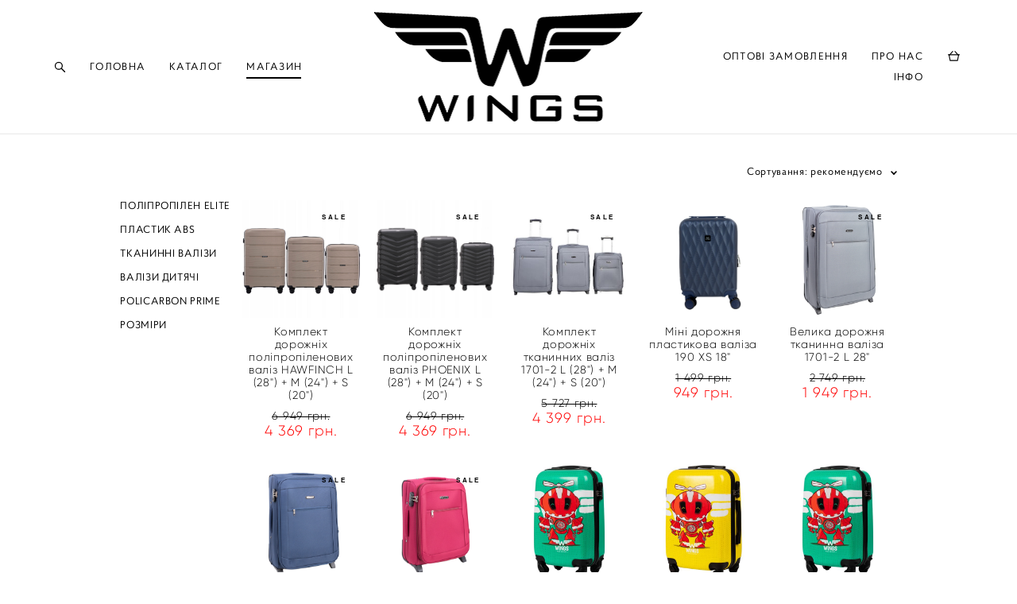

--- FILE ---
content_type: text/html; charset=UTF-8
request_url: https://wingsukraine.com.ua/shop
body_size: 30863
content:
<!-- Vigbo-cms //static-cdn4-2.vigbo.tech/u183496/125154/ gusto -->
<!DOCTYPE html>
<html lang="uk">
<head>
    <script>var _createCookie=function(e,o,t){var i,n="";t&&((i=new Date).setTime(i.getTime()+864e5*t),n="; expires="+i.toGMTString()),document.cookie=e+"="+o+n+"; path=/"};function getCookie(e){e=document.cookie.match(new RegExp("(?:^|; )"+e.replace(/([\.$?*|{}\(\)\[\]\\\/\+^])/g,"\\$1")+"=([^;]*)"));return e?decodeURIComponent(e[1]):void 0}"bot"==getCookie("_gphw_mode")&&_createCookie("_gphw_mode","humen",0);</script>
    <meta charset="utf-8">
<title>МАГАЗИН</title>
<meta name="keywords" content="" />
<meta name="description" content="" />
    <meta property="og:title" content="МАГАЗИН" />
    <meta property="og:url" content="https://wingsukraine.com.ua/shop" />
    <meta property="og:type" content="website" />
        <meta property="og:image" content="//shop-cdn1-2.vigbo.tech/shops/219778/products/21936336/images/preview-604a8674a9630ac3fd435f2d308fea07.png" />
        <meta property="og:image" content="//static-cdn4-2.vigbo.tech/u183496/125154/logo/u-1ad3656208a6fe6746c9dd31b427f74e@2x.png" />
        <meta property="og:image" content="//shop-cdn1-2.vigbo.tech/shops/219778/products/21938989/images/preview-f93950835a33f4748095d9af010b78ba.png" />

<meta name="viewport" content="width=device-width, initial-scale=1">


	<link rel="shortcut icon" href="//static-cdn4-2.vigbo.tech/u183496/125154/favicon.ico?ver=63ea428d041d1" type="image/x-icon" />

<!-- Blog RSS -->

<!-- Preset CSS -->
    <!-- Preset CSS Variables -->
        <style class="presetStyleVariables">:root {--PRESET-FONT--f__h1-font-family:"Crimson"; --PRESET-FONT--f__h1-font-size:42px; --PRESET-FONT--f__h1-line-height:1.2; --PRESET-FONT--f__h1-font-weight:400; --PRESET-FONT--f__h1-letter-spacing:0.15em; --PRESET-FONT--f__h1-font-style:normal; --PRESET-FONT--f__h1-text-transform:uppercase; --PRESET-FONT--f__h2-font-family:"Crimson"; --PRESET-FONT--f__h2-font-size:32px; --PRESET-FONT--f__h2-line-height:1.4; --PRESET-FONT--f__h2-font-weight:400; --PRESET-FONT--f__h2-letter-spacing:0.15em; --PRESET-FONT--f__h2-font-style:normal; --PRESET-FONT--f__h2-text-transform:uppercase; --PRESET-FONT--f__h3-font-family:"Crimson"; --PRESET-FONT--f__h3-font-size:24px; --PRESET-FONT--f__h3-line-height:1.4; --PRESET-FONT--f__h3-font-weight:400; --PRESET-FONT--f__h3-letter-spacing:0.15em; --PRESET-FONT--f__h3-font-style:normal; --PRESET-FONT--f__h3-text-transform:uppercase; --PRESET-FONT--f__h4-font-family:"Proba Pro"; --PRESET-FONT--f__h4-font-size:12px; --PRESET-FONT--f__h4-line-height:1.8; --PRESET-FONT--f__h4-font-weight:400; --PRESET-FONT--f__h4-letter-spacing:0.1em; --PRESET-FONT--f__h4-font-style:normal; --PRESET-FONT--f__h4-text-transform:uppercase; --PRESET-FONT--f__1-font-family:"Crimson"; --PRESET-FONT--f__1-font-size:20px; --PRESET-FONT--f__1-line-height:1.6; --PRESET-FONT--f__1-font-weight:400; --PRESET-FONT--f__1-letter-spacing:0em; --PRESET-FONT--f__1-font-style:normal; --PRESET-FONT--f__1-text-transform:none; --PRESET-FONT--f__2-font-family:"Gilroy"; --PRESET-FONT--f__2-font-size:14px; --PRESET-FONT--f__2-line-height:1.2; --PRESET-FONT--f__2-font-weight:300; --PRESET-FONT--f__2-letter-spacing:0.05em; --PRESET-FONT--f__2-font-style:normal; --PRESET-FONT--f__2-text-transform:none; --PRESET-FONT--f__3-font-family:"Proba Pro"; --PRESET-FONT--f__3-font-size:13px; --PRESET-FONT--f__3-line-height:1.8; --PRESET-FONT--f__3-font-weight:400; --PRESET-FONT--f__3-letter-spacing:0.05em; --PRESET-FONT--f__3-font-style:normal; --PRESET-FONT--f__3-text-transform:none; }</style>
    <style class="presetStorage"></style>
    
    <script>
        window.use_preset = true;
    </script>
            <script>
            const typeStorage = "presetStorage";
            const typeStyles = "presetStyleVariables";
            let updatePresetStorageStyle = function() {
              document.getElementsByClassName(typeStorage)[0].innerText = localStorage.getItem(typeStyles)
            };
            updatePresetStorageStyle();
            window.addEventListener("storage", function(e) {
                if (e.key === typeStyles) {
                    updatePresetStorageStyle();
                }
            });
        </script>
    

<script>
    window.cdn_paths = {};
    window.cdn_paths.modules = '//cdn06-2.vigbo.tech/cms/kevin2/site/' + 'dev/scripts/site/';
    window.cdn_paths.site_scripts = '//cdn06-2.vigbo.tech/cms/kevin2/site/' + 'dev/scripts/';
</script>
    <link href="https://fonts.googleapis.com/css?family=Abel|Alegreya:400,400i,700,700i,800,800i,900,900i|Alex+Brush|Amatic+SC:400,700|Andika|Anonymous+Pro:400i,700i|Anton|Arimo:400,400i,700,700i|Arsenal:400,400i,700,700i|Asap:400,400i,500,500i,600,600i,700,700i|Bad+Script|Baumans|Bitter:100,100i,200,200i,300,300i,400i,500,500i,600,600i,700i,800,800i,900,900i|Brygada+1918:400,700,400i,700i|Cactus+Classical+Serif|Carlito:400,700,400i,700i|Chocolate+Classical+Sans|Comfortaa:300,400,500,600,700|Commissioner:100,200,300,400,500,600,700,800,900|Cormorant:300i,400i,500,500i,600,600i,700i|Cormorant+Garamond:300i,400i,500,500i,600,600i,700i|Cormorant+Infant:300i,400i,500,500i,600,600i,700i|Cousine:400,400i,700,700i|Crafty+Girls|Cuprum:400,400i,700,700i|Days+One|Dela+Gothic+One|Delius+Unicase:400,700|Didact+Gothic|Dosis|EB+Garamond:400i,500,500i,600,600i,700i,800,800i|Euphoria+Script|Exo|Exo+2:100,100i,200,200i,300i,400i,500,500i,600,600i,700i,800,800i,900,900i|Federo|Fira+Code:300,500,600|Fira+Sans:100,100i,200,200i,300i,400i,500,500i,600,600i,700i,800,800i,900,900i|Fira+Sans+Condensed:100,100i,200,200i,300i,400i,500,500i,600,600i,700i,800,800i,900,900i|Forum|Gentium+Book+Plus:400,700,400i,700i|Gentium+Plus:400,700,400i,700i|Geologica:100,200,300,400,500,600,700,800,900|Glegoo:400,700|Golos+Text:400,500,600,700,800,900|Gudea:400,400i,700|Handlee|IBM+Plex+Mono:100,100i,200,200i,300i,400i,500,500i,600,600i,700i|IBM+Plex+Sans:100,100i,200,200i,300i,400i,500,500i,600,600i,700i|IBM+Plex+Serif:100,100i,200,200i,300,300i,400,400i,500,500i,600,600i,700,700i|Inter:100,200,300,400,500,600,700,800,900|Inter+Tight:100,200,300,400,500,600,700,800,900,100i,200i,300i,400i,500i,600i,700i,800i,900i|Istok+Web:400,400i,700,700i|JetBrains+Mono:100,100i,200,200i,300,300i,400,400i,500,500i,600,600i,700,700i,800,800i|Jost:100,100i,200,200i,300,300i,400,400i,500,500i,600,600i,700,700i,800,800i,900,900i|Jura:400,300,500,600,700|Kelly+Slab|Kranky|Krona+One|Leckerli+One|Ledger|Liter|Lobster|Lora:400,400i,700,700i,500,500i,600,600i|Lunasima:400,700|Manrope:200,300,400,500,600,700,800|Marck+Script|Marko+One|Marmelad|Merienda+One|Merriweather:300i,400i,700i,900,900i|Moderustic:300,400,500,600,700,800|Montserrat:300i,400i,500,500i,600,600i,700i,800,800i,900,900i|Montserrat+Alternates:100,100i,200,200i,300,300i,400,400i,500,500i,600,600i,700,700i,800,800i,900,900i|Mulish:200,300,400,500,600,700,800,900,200i,300i,400i,500i,600i,700i,800i,900i|Neucha|Noticia+Text:400,400i,700,700i|Noto+Sans:400,400i,700,700i|Noto+Sans+Mono:100,200,300,400,500,600,700,800,900|Noto+Serif:400,400i,700,700i|Noto+Serif+Display:100,200,300,400,500,600,700,800,900,100i,200i,300i,400i,500i,600i,700i,800i,900i|Nova+Flat|Nova+Oval|Nova+Round|Nova+Slim|Nunito:400,200,200i,300,300i,400i,600,600i,700,700i,800,800i,900,900i|Old+Standard+TT:400i|Open+Sans:300i,400i,600,600i,700i,800,800i|Open+Sans+Condensed:300,300i,700|Oranienbaum|Original+Surfer|Oswald:200,500,600|Oxygen:300|Pacifico|Philosopher:400,400i,700,700i|Piazzolla:100,200,300,400,500,600,700,800,900,100i,200i,300i,400i,500i,600i,700i,800i,900i|Play:400,700|Playfair+Display:400,700,400i,500,500i,600,600i,700i,800,800i,900,900i|Playfair+Display+SC|Poiret+One|Press+Start+2P|Prosto+One|PT+Mono|PT+Sans:400i,700i|PT+Sans+Caption:400,700|PT+Sans+Narrow:400,700|PT+Serif:400i,700i|PT+Serif+Caption:400,400i|Quicksand|Raleway:100,100i,300i,400i,500,500i,600,600i,700i,800,800i,900,900i|Roboto:100,100i,300i,400i,500,500i,700i,900,900i|Roboto+Condensed:300i,400i,700i|Roboto+Mono:100,100i,200,200i,300,300i,400,400i,500,500i,600,600i,700,700i|Roboto+Slab:100,200,500,600,800,900|Rochester|Rokkitt:400,100,300,500,600,700,800,900|Rubik:300i,400i,500,500i,600,600i,700i,800,800i,900,900i|Ruslan+Display|Russo+One|Salsa|Satisfy|Scada:400,400i,700,700i|Snippet|Sofia|Source+Code+Pro:200,300,400,500,600,700,900|Source+Sans+Pro:200,300,400,600,700,900|Source+Serif+Pro:200,200i,300,300i,400,400i,600,600i,700,700i,900,900i|Spectral:200,200i,300,300i,400,400i,500,500i,600,600i,700,700i,800,800i|Stint+Ultra+Expanded|STIX+Two+Text:400,700,400i,700i|Syncopate|Tenor+Sans|Tinos:400,400i,700,700i|Trochut|Ubuntu:300i,400i,500,500i,700i|Ubuntu+Condensed|Ubuntu+Mono:400,400i,700,700i|Unbounded:200,300,400,500,600,700,800,900|Underdog|Unkempt:400,700|Voces|Wix+Madefor+Display:400,500,600,700,800|Wix+Madefor+Text:400,500,600,700,800,400i,500i,600i,700i,800i|Yeseva+One|Ysabeau:100,200,300,400,500,600,700,800,900,100i,200i,300i,400i,500i,600i,700i,800i,900i|Ysabeau+Infant:100,200,300,400,500,600,700,800,900,100i,200i,300i,400i,500i,600i,700i,800i,900i|Ysabeau+Office:100,200,300,400,500,600,700,800,900,100i,200i,300i,400i,500i,600i,700i,800i,900i|Ysabeau+SC:100,200,300,400,500,600,700,800,900|Zen+Old+Mincho&display=swap&subset=cyrillic" rel="stylesheet">    <!-- CORE CSS -->
            <link rel="stylesheet" type="text/css" href="//shop-cdn06-2.vigbo.tech/vigbo-cms/styles/prod/build_shop_front.css?v=IJDBSO">
        <!-- SITE CSS -->
    <link rel="stylesheet" type="text/css" href="//cdn06-2.vigbo.tech/cms/kevin2/site/prod/css/build_cms_front.css?v=IJDBSO">
    <!-- PREVIEW CSS -->
        <link rel="stylesheet" type="text/css" href="https://wingsukraine.com.ua/css/custom-shop.css?v=46.910" />
            <!-- +React styles -->
    <link rel="stylesheet" type="text/css" href="//cdn06-2.vigbo.tech/cms/kevin2/site/prod/css/main.chunk.css?ver=E1HgBQ"></link>
    <!-- -React styles -->
    
    <!-- LIFE CHANGED CSS -->
            <link rel="stylesheet" type="text/css" href="https://wingsukraine.com.ua/css/custom.css?v=46.910" />
    
    
                    <!-- <script src="//cdn06-2.vigbo.tech/cms/kevin2/site/dev/scripts/vendor/jquery-1.9.1.min.js?v=E1HgBQ"></script> -->

            <link rel="stylesheet" type="text/css" href="https://wingsukraine.com.ua/css/css_user.css?v=46.910" />
    
    
    <!-- Google Tag Manager -->
<script>(function(w,d,s,l,i){w[l]=w[l]||[];w[l].push({'gtm.start':
new Date().getTime(),event:'gtm.js'});var f=d.getElementsByTagName(s)[0],
j=d.createElement(s),dl=l!='dataLayer'?'&l='+l:'';j.async=true;j.src=
'https://www.googletagmanager.com/gtm.js?id='+i+dl;f.parentNode.insertBefore(j,f);
})(window,document,'script','dataLayer','GTM-W5MFDJ6');</script>
<!-- End Google Tag Manager -->    <style>
    .adaptive-desktop .custom__content--max-width,
    .adaptive-desktop .md-infoline__wrap {
        max-width: 93%;
    }
</style>
    <script src="//cdn06-2.vigbo.tech/cms/kevin2/site/dev/scripts/vendor/jquery-3.3.1.min.js?ver=E1HgBQ"></script>

    </head>


	



    <body data-template="gusto" class="f__preset-box f__site f__2 loading locale_uk gusto mod--search-enable mod--img-logo mod--header-static mod--menu-action-on-scroll mod--menu-load-on-scroll mod--menu-effect-from-top desktop mod--shop-page adaptive-desktop mod--horizontal-menu mod--infoline-disable bot-version js--loading-cascade mod--font-preset layout-logo-center--from-logo   " data-preview="">

    <!-- +Share Body Code -->    <!-- Google Tag Manager (noscript) -->
<noscript><iframe src="https://www.googletagmanager.com/ns.html?id=GTM-W5MFDJ6"
height="0" width="0" style="display:none;visibility:hidden"></iframe></noscript>
<!-- End Google Tag Manager (noscript) -->    <!-- -Share Body Code -->
    
        <div class="l-wrap js-wrap">

    <header class="l-header l-header-main js-header-main layout-logo-center--from-logo  ">
    <div class="l-header__wrapper custom__header-decorate-line custom__menu-bg-rgb custom__header-padding-y mod--show-menu-after-logo-load mod--effect-move-from-top">
        <div class="l-header__cont ">
            <div class="l-header__row">
                <div class="l-header__col0 l-header__col l-header__mobile--box"><!-- mobile menu -->
                    <!-- basket icon for mobile -->
                                            <div class="md-menu__icons mod--right md-menu__li-l1">
                            <!-- Если есть поиск или корзина -->
    <div class="l-header__icons--box f__menu">
        &nbsp; <!-- для выравнивания по вертикали (дублирует размер шрифта) -->

        <div class="l-header__icons--wrap">
            <div class="js--iconBasketWrapper" >
                 <!-- если не только Поиск и есть Магазин -->
                    <!-- то выводим корзину -->
                    <div class="js--iconBasketView shop_page l-header__icon l-header__icon--cart" >
                        <a href='/shop/cart' class='shop-basket--box lnk-cart design_editor-icons' data-id='shop-cart-widget'>
                            <span class='shop-basket'>
                                                                    <!-- Basket 04 -->
                                    <svg xmlns="http://www.w3.org/2000/svg" viewBox="0 0 19.5 17.5"><polyline class="basket-svg-style basket-svg-edit-round" points="1.97 7.15 3.75 16.11 15.75 16.11 17.55 7.15"/><line class="basket-svg-style basket-svg-edit-round basket-svg-edit-limit" x1="7.95" y1="1.17" x2="3.11" y2="6.61"/><line class="basket-svg-style basket-svg-edit-round basket-svg-edit-limit" x1="11.55" y1="1.17" x2="16.41" y2="6.61"/><line class="basket-svg-style basket-svg-edit-round" x1="0.75" y1="6.61" x2="18.75" y2="6.61"/></svg>

                                                            </span>
                            <span class='shop-cart-widget-amount'>
                                                            </span>
                        </a>
                    </div>
                
            </div>

                            <div class="l-header__icon l-header__icon--search">
                    <a class="searchform__svg js--open_searchform design_editor-icons">
                        <svg xmlns="http://www.w3.org/2000/svg" viewBox="0 0 15.5 17.5"><ellipse class="search-svg-style" cx="5.92" cy="8.01" rx="5.17" ry="5.13"/><line class="search-svg-style" x1="9.59" y1="11.64" x2="14.75" y2="16.75"/></svg>
                    </a>
                </div>
                    </div>

        <!-- Add separator -->
                <!-- -->
    </div>
                        </div>
                                    </div>

                <div class="l-header__col2 l-header__col">
                    <nav class='md-menu clearfix' data-menu-type="origin">

                        <!-- only SEARCH icon -->
                                                    <div class="md-menu__icons mod--left md-menu__li-l1 md-menu__has-separator md-menu__separator-after">
                                <!-- Если есть поиск или корзина -->
    <div class="l-header__icons--box f__menu">
        &nbsp; <!-- для выравнивания по вертикали (дублирует размер шрифта) -->

        <div class="l-header__icons--wrap">
            <div class="js--iconBasketWrapper" style="display: none;">
                
            </div>

                            <div class="l-header__icon l-header__icon--search">
                    <a class="searchform__svg js--open_searchform design_editor-icons">
                        <svg xmlns="http://www.w3.org/2000/svg" viewBox="0 0 15.5 17.5"><ellipse class="search-svg-style" cx="5.92" cy="8.01" rx="5.17" ry="5.13"/><line class="search-svg-style" x1="9.59" y1="11.64" x2="14.75" y2="16.75"/></svg>
                    </a>
                </div>
                    </div>

        <!-- Add separator -->
                <!-- -->
    </div>
                            </div>
                        
                        			<ul class="menu md-menu__main js--menu__main is--level1  mod--menu_underline		 mod--menu_left"><li  id="6370803" data-id="6370803" class="md-menu__li-l1 menu-item js--menu__li-l1 "><a class="md-menu__href-l1 is--link-level1 f__menu height2 big-height5" href="https://wingsukraine.com.ua/"  >ГОЛОВНА</a></li><li  id="6370796" data-id="6370796" class="md-menu__li-l1 menu-item js--menu__li-l1  with-sub"><a class="md-menu__href-l1 js--menu-mobile-sildetoggle is--link-level1 f__menu  height2 big-height5" href="/shop/Plastyk-ABS"  >КАТАЛОГ</a><div class="md-menu__wrap-l2 js--menu-submenu" id="sub-6370796" data-parent-id="6370796"><ul class="mod--submenu-center js--menu-submenu__ul mod--custom-scrollbar__not-mac"><li class="md-menu__li-l2 "><a class="md-menu__href-l2 f__sub-menu" href="/shop/Plastyk-ABS" rel="ext noopener noreferrer" >ПЛАСТИК ABS</a></li><li class="md-menu__li-l2 "><a class="md-menu__href-l2 f__sub-menu" href="/shop/Polipropilen-ELITE" rel="ext noopener noreferrer" >ПОЛІПРОПІЛЕН ELITE</a></li><li class="md-menu__li-l2 "><a class="md-menu__href-l2 f__sub-menu" href="/shop/Tkanyna-Cordura-1200D" rel="ext noopener noreferrer" >ТКАНИННІ ВАЛІЗИ</a></li><li class="md-menu__li-l2 "><a class="md-menu__href-l2 f__sub-menu" href="/shop/valizi-ditjachi" rel="ext noopener noreferrer" >ВАЛІЗИ ДИТЯЧІ</a></li><li class="md-menu__li-l2 "><a class="md-menu__href-l2 f__sub-menu" href="/shop/sale" rel="ext noopener noreferrer" >РОЗПРОДАЖ</a></li></ul></div></li><li  id="6370798" data-id="6370798" class="md-menu__li-l1 menu-item js--menu__li-l1  active"><a class="md-menu__href-l1 is--link-level1 f__menu mod--href-l1__shop js--shop-categories-link height2 big-height5" data-name="МАГАЗИН" data-url="shop" href="https://wingsukraine.com.ua/shop"  >МАГАЗИН</a></li></ul><div class="md-menu-mobile__socials social-icons"><div class="social-icons-wrapper"></div></div>                    </nav>
                </div>

                <div class="l-header__col1 l-header__col l-header__logo--box mod--set-logo-max-width">
                    <div id='logoWrap' class='logo__wrap' data-lt="image">
                        
<div class="logo logo-image">
	<a href="https://wingsukraine.com.ua/">
		

			
			<img src="[data-uri]"
				 data-src="//static-cdn4-2.vigbo.tech/u183496/125154/logo/u-1ad3656208a6fe6746c9dd31b427f74e.png?v=46.910"
				 alt=""
				 title=""
				 class=" mod--has-logo2x mod--has-logo1x "
				 						data-src2x="//static-cdn4-2.vigbo.tech/u183496/125154/logo/u-1ad3656208a6fe6746c9dd31b427f74e@2x.png?v=46.910"
						data-width2x="169.5"
				 			/>
			</a>

</div>
                    </div>
                </div>

                <div class="l-header__col4 l-header__col">
                    <nav class='md-menu clearfix' data-menu-type="origin">

                        			<ul class="menu md-menu__main js--menu__main is--level1  mod--menu_underline		 mod--menu_left"><li  id="6960285" data-id="6960285" class="md-menu__li-l1 menu-item js--menu__li-l1 "><a class="md-menu__href-l1 is--link-level1 f__menu height2 big-height5" href="https://wingsukraine.com.ua/optovi-zamovlennja"  >ОПТОВІ ЗАМОВЛЕННЯ</a></li><li  id="6370799" data-id="6370799" class="md-menu__li-l1 menu-item js--menu__li-l1 "><a class="md-menu__href-l1 is--link-level1 f__menu height2 big-height5" href="https://wingsukraine.com.ua/pro-nas"  >ПРО НАС</a></li><li  id="6370797" data-id="6370797" class="md-menu__li-l1 menu-item js--menu__li-l1  with-sub"><a class="md-menu__href-l1 js--menu-mobile-sildetoggle is--link-level1 f__menu  height2 big-height5" href="https://wingsukraine.com.ua/garantiya"  >ІНФО</a><div class="md-menu__wrap-l2 js--menu-submenu" id="sub-6370797" data-parent-id="6370797"><ul class="mod--submenu-center js--menu-submenu__ul mod--custom-scrollbar__not-mac"><li class="md-menu__li-l2 "><a class="md-menu__href-l2 f__sub-menu" href="https://wingsukraine.com.ua/garantiya"  >ГАРАНТІЯ</a></li><li class="md-menu__li-l2 "><a class="md-menu__href-l2 f__sub-menu" href="https://wingsukraine.com.ua/oplata-i-dostavka"  >ОПЛАТА І ДОСТАВКА</a></li><li class="md-menu__li-l2 "><a class="md-menu__href-l2 f__sub-menu" href="https://wingsukraine.com.ua/povernennya"  >ПОВЕРНЕННЯ</a></li><li class="md-menu__li-l2 "><a class="md-menu__href-l2 f__sub-menu" href="https://wingsukraine.com.ua/dohovir-publichnoi-oferty"  >ДОГОВІР ПУБЛІЧНОЇ ОФЕРТИ</a></li></ul></div></li></ul><div class="md-menu-mobile__socials social-icons"><div class="social-icons-wrapper"></div></div>
                        <!-- only BASKET icon -->
                                                    <div class="js--menu-icons md-menu__icons mod--right md-menu__li-l1 md-menu__has-separator shop_page" >
                                <!-- Если есть поиск или корзина -->
    <div class="l-header__icons--box f__menu">
        &nbsp; <!-- для выравнивания по вертикали (дублирует размер шрифта) -->

        <div class="l-header__icons--wrap">
            <div class="js--iconBasketWrapper" >
                 <!-- если не только Поиск и есть Магазин -->
                    <!-- то выводим корзину -->
                    <div class="js--iconBasketView shop_page l-header__icon l-header__icon--cart" >
                        <a href='/shop/cart' class='shop-basket--box lnk-cart design_editor-icons' data-id='shop-cart-widget'>
                            <span class='shop-basket'>
                                                                    <!-- Basket 04 -->
                                    <svg xmlns="http://www.w3.org/2000/svg" viewBox="0 0 19.5 17.5"><polyline class="basket-svg-style basket-svg-edit-round" points="1.97 7.15 3.75 16.11 15.75 16.11 17.55 7.15"/><line class="basket-svg-style basket-svg-edit-round basket-svg-edit-limit" x1="7.95" y1="1.17" x2="3.11" y2="6.61"/><line class="basket-svg-style basket-svg-edit-round basket-svg-edit-limit" x1="11.55" y1="1.17" x2="16.41" y2="6.61"/><line class="basket-svg-style basket-svg-edit-round" x1="0.75" y1="6.61" x2="18.75" y2="6.61"/></svg>

                                                            </span>
                            <span class='shop-cart-widget-amount'>
                                                            </span>
                        </a>
                    </div>
                
            </div>

                            <div class="l-header__icon l-header__icon--search">
                    <a class="searchform__svg js--open_searchform design_editor-icons">
                        <svg xmlns="http://www.w3.org/2000/svg" viewBox="0 0 15.5 17.5"><ellipse class="search-svg-style" cx="5.92" cy="8.01" rx="5.17" ry="5.13"/><line class="search-svg-style" x1="9.59" y1="11.64" x2="14.75" y2="16.75"/></svg>
                    </a>
                </div>
                    </div>

        <!-- Add separator -->
                <!-- -->
    </div>
                            </div>
                                            </nav>
                </div>

                <div class="l-header__col3 l-header__col l-header__ham--box" data-count-pages="6">
    <div class="md-menu__hamburger js-mob-menu-open">
        <svg height="20px" xmlns="http://www.w3.org/2000/svg" viewBox="0 0 18 17.5"><line class="hamburger-svg-style" y1="1" x2="18" y2="1"/><line class="hamburger-svg-style" y1="7" x2="18" y2="7"/><line class="hamburger-svg-style" y1="13" x2="18" y2="13"/></svg>
    </div>
</div>
            </div>
        </div>
    </div>
</header>



        <!-- Mobile menu -->
        <!-- mobile menu -->
<div  data-menu-type="mobile" data-custom-scroll data-set-top="stay-in-window" class="custom__header-decorate-line mod--custom-scroll-hidden mod--custom-scroll-resize md-menu--mobile js--menu--mobile mod--set-top--stop-mobile">
    <div class="md-menu--mobile__cont js--menu-mobile__cont">
                <div class="md-menu__icons mod--right md-menu__li-l1 js--menu__li-l1">
            <!-- Если есть поиск или корзина -->
    <div class="l-header__icons--box f__menu">
        &nbsp; <!-- для выравнивания по вертикали (дублирует размер шрифта) -->

        <div class="l-header__icons--wrap">
            <div class="js--iconBasketWrapper" >
                 <!-- если не только Поиск и есть Магазин -->
                    <!-- то выводим корзину -->
                    <div class="js--iconBasketView shop_page l-header__icon l-header__icon--cart" >
                        <a href='/shop/cart' class='shop-basket--box lnk-cart design_editor-icons' data-id='shop-cart-widget'>
                            <span class='shop-basket'>
                                                                    <!-- Basket 04 -->
                                    <svg xmlns="http://www.w3.org/2000/svg" viewBox="0 0 19.5 17.5"><polyline class="basket-svg-style basket-svg-edit-round" points="1.97 7.15 3.75 16.11 15.75 16.11 17.55 7.15"/><line class="basket-svg-style basket-svg-edit-round basket-svg-edit-limit" x1="7.95" y1="1.17" x2="3.11" y2="6.61"/><line class="basket-svg-style basket-svg-edit-round basket-svg-edit-limit" x1="11.55" y1="1.17" x2="16.41" y2="6.61"/><line class="basket-svg-style basket-svg-edit-round" x1="0.75" y1="6.61" x2="18.75" y2="6.61"/></svg>

                                                            </span>
                            <span class='shop-cart-widget-amount'>
                                                            </span>
                        </a>
                    </div>
                
            </div>

                            <div class="l-header__icon l-header__icon--search">
                    <a class="searchform__svg js--open_searchform design_editor-icons">
                        <svg xmlns="http://www.w3.org/2000/svg" viewBox="0 0 15.5 17.5"><ellipse class="search-svg-style" cx="5.92" cy="8.01" rx="5.17" ry="5.13"/><line class="search-svg-style" x1="9.59" y1="11.64" x2="14.75" y2="16.75"/></svg>
                    </a>
                </div>
                    </div>

        <!-- Add separator -->
                <!-- -->
    </div>
        </div>
        
        			<ul class="menu md-menu__main js--menu__main is--level1  mod--menu_underline		 mod--menu_left"><li  id="6370803" data-id="6370803" class="md-menu__li-l1 menu-item js--menu__li-l1 "><a class="md-menu__href-l1 is--link-level1 f__menu height2 big-height5" href="https://wingsukraine.com.ua/"  >ГОЛОВНА</a></li><li  id="6370796" data-id="6370796" class="md-menu__li-l1 menu-item js--menu__li-l1  with-sub"><a class="md-menu__href-l1 js--menu-mobile-sildetoggle is--link-level1 f__menu  height2 big-height5" href="/shop/Plastyk-ABS"  >КАТАЛОГ</a><div class="md-menu__wrap-l2 js--menu-submenu" id="sub-6370796" data-parent-id="6370796"><ul class="mod--submenu-center js--menu-submenu__ul mod--custom-scrollbar__not-mac"><li class="md-menu__li-l2 "><a class="md-menu__href-l2 f__sub-menu" href="/shop/Plastyk-ABS" rel="ext noopener noreferrer" >ПЛАСТИК ABS</a></li><li class="md-menu__li-l2 "><a class="md-menu__href-l2 f__sub-menu" href="/shop/Polipropilen-ELITE" rel="ext noopener noreferrer" >ПОЛІПРОПІЛЕН ELITE</a></li><li class="md-menu__li-l2 "><a class="md-menu__href-l2 f__sub-menu" href="/shop/Tkanyna-Cordura-1200D" rel="ext noopener noreferrer" >ТКАНИННІ ВАЛІЗИ</a></li><li class="md-menu__li-l2 "><a class="md-menu__href-l2 f__sub-menu" href="/shop/valizi-ditjachi" rel="ext noopener noreferrer" >ВАЛІЗИ ДИТЯЧІ</a></li><li class="md-menu__li-l2 "><a class="md-menu__href-l2 f__sub-menu" href="/shop/sale" rel="ext noopener noreferrer" >РОЗПРОДАЖ</a></li></ul></div></li><li  id="6370798" data-id="6370798" class="md-menu__li-l1 menu-item js--menu__li-l1  active"><a class="md-menu__href-l1 is--link-level1 f__menu mod--href-l1__shop js--shop-categories-link height2 big-height5" data-name="МАГАЗИН" data-url="shop" href="https://wingsukraine.com.ua/shop"  >МАГАЗИН</a></li><li  id="6960285" data-id="6960285" class="md-menu__li-l1 menu-item js--menu__li-l1 "><a class="md-menu__href-l1 is--link-level1 f__menu height2 big-height5" href="https://wingsukraine.com.ua/optovi-zamovlennja"  >ОПТОВІ ЗАМОВЛЕННЯ</a></li><li  id="6370799" data-id="6370799" class="md-menu__li-l1 menu-item js--menu__li-l1 "><a class="md-menu__href-l1 is--link-level1 f__menu height2 big-height5" href="https://wingsukraine.com.ua/pro-nas"  >ПРО НАС</a></li><li  id="6370797" data-id="6370797" class="md-menu__li-l1 menu-item js--menu__li-l1  with-sub"><a class="md-menu__href-l1 js--menu-mobile-sildetoggle is--link-level1 f__menu  height2 big-height5" href="https://wingsukraine.com.ua/garantiya"  >ІНФО</a><div class="md-menu__wrap-l2 js--menu-submenu" id="sub-6370797" data-parent-id="6370797"><ul class="mod--submenu-center js--menu-submenu__ul mod--custom-scrollbar__not-mac"><li class="md-menu__li-l2 "><a class="md-menu__href-l2 f__sub-menu" href="https://wingsukraine.com.ua/garantiya"  >ГАРАНТІЯ</a></li><li class="md-menu__li-l2 "><a class="md-menu__href-l2 f__sub-menu" href="https://wingsukraine.com.ua/oplata-i-dostavka"  >ОПЛАТА І ДОСТАВКА</a></li><li class="md-menu__li-l2 "><a class="md-menu__href-l2 f__sub-menu" href="https://wingsukraine.com.ua/povernennya"  >ПОВЕРНЕННЯ</a></li><li class="md-menu__li-l2 "><a class="md-menu__href-l2 f__sub-menu" href="https://wingsukraine.com.ua/dohovir-publichnoi-oferty"  >ДОГОВІР ПУБЛІЧНОЇ ОФЕРТИ</a></li></ul></div></li></ul><div class="md-menu-mobile__socials social-icons"><div class="social-icons-wrapper"></div></div>
        <span class="js-close-mobile-menu close-mobile-menu">
        <!--<svg width="20px" height="20px"  xmlns="http://www.w3.org/2000/svg" viewBox="0 0 14.39 17.5"><line class="close-menu-burger" x1="0.53" y1="2.04" x2="13.86" y2="15.37"/><line class="close-menu-burger" x1="0.53" y1="15.37" x2="13.86" y2="2.04"/></svg>-->
            <svg xmlns="http://www.w3.org/2000/svg" width="18" height="18" viewBox="0 0 18 18"><path class="close-menu-burger" fill="none" fill-rule="evenodd" stroke="#fff" stroke-linecap="round" stroke-linejoin="round" stroke-width="1.5" d="M9 9.5l8-8-8 8-8-8 8 8zm0 0l8 8-8-8-8 8 8-8z"/></svg>
        </span>
    </div>
</div>

        <!-- Blog Slider -->
        
        <!-- CONTENT -->
        <div class="l-content l-content--main  desktop ">
            <section class="l-content--box l-content--box-shop js--box-shop shopIndexPage" data-hash="shop" data-structure="">
    <div class="container custom__content--max-width">
        
<style>
    .shop-static-grid .static-grid-item .static-grid-cell {margin-left: 20px; margin-bottom: 20px;}</style>

<div class="shop-products mod--mobile-two mod--category-menu__vertical" >

        <nav class="shop-menu vertical" data-shopsort-indent>
                <div class="md-shopsort__box de--shop-menu__li-level-1 ">&nbsp;<!--Распорка для сортировки--></div>
                <ul>
            
                                <li class="shop-menu-item  with-sub">
                    <a class="shop-menu__href-level-1 de--shop-menu__li-level-1 f__s_category f__3" href="#">
                        ПОЛІПРОПІЛЕН ELITE                    </a>
                                            <ul class="shop-sub-menu ">
                            
                                                                <li class="shop-menu-item ">
                                    <a class="shop-menu__href-level-2 de--shop-menu__li-level-2 f__s_sub-category f__3" href="https://wingsukraine.com.ua/shop/vsi-pp">Всі Поліпропіленові</a>
                                </li>
                            
                                                                <li class="shop-menu-item ">
                                    <a class="shop-menu__href-level-2 de--shop-menu__li-level-2 f__s_sub-category f__3" href="https://wingsukraine.com.ua/shop/pp06">PP06</a>
                                </li>
                            
                                                                <li class="shop-menu-item ">
                                    <a class="shop-menu__href-level-2 de--shop-menu__li-level-2 f__s_sub-category f__3" href="https://wingsukraine.com.ua/shop/181-04">181-04</a>
                                </li>
                            
                                                                <li class="shop-menu-item ">
                                    <a class="shop-menu__href-level-2 de--shop-menu__li-level-2 f__s_sub-category f__3" href="https://wingsukraine.com.ua/shop/181-05">181-05</a>
                                </li>
                            
                                                                <li class="shop-menu-item ">
                                    <a class="shop-menu__href-level-2 de--shop-menu__li-level-2 f__s_sub-category f__3" href="https://wingsukraine.com.ua/shop/hawfinch">HAWFINCH</a>
                                </li>
                            
                                                                <li class="shop-menu-item ">
                                    <a class="shop-menu__href-level-2 de--shop-menu__li-level-2 f__s_sub-category f__3" href="https://wingsukraine.com.ua/shop/murre">MURRE</a>
                                </li>
                            
                                                                <li class="shop-menu-item ">
                                    <a class="shop-menu__href-level-2 de--shop-menu__li-level-2 f__s_sub-category f__3" href="https://wingsukraine.com.ua/shop/hoopoe">HOOPOE</a>
                                </li>
                            
                                                                <li class="shop-menu-item ">
                                    <a class="shop-menu__href-level-2 de--shop-menu__li-level-2 f__s_sub-category f__3" href="https://wingsukraine.com.ua/shop/phx01">PHOENIX</a>
                                </li>
                            
                                                                <li class="shop-menu-item ">
                                    <a class="shop-menu__href-level-2 de--shop-menu__li-level-2 f__s_sub-category f__3" href="https://wingsukraine.com.ua/shop/cockatiel">COCKATIEL</a>
                                </li>
                            
                                                                <li class="shop-menu-item ">
                                    <a class="shop-menu__href-level-2 de--shop-menu__li-level-2 f__s_sub-category f__3" href="https://wingsukraine.com.ua/shop/bnt01">BNT01</a>
                                </li>
                                                    </ul>
                                    </li>

            
                                <li class="shop-menu-item  with-sub">
                    <a class="shop-menu__href-level-1 de--shop-menu__li-level-1 f__s_category f__3" href="#">
                        ПЛАСТИК ABS                    </a>
                                            <ul class="shop-sub-menu ">
                            
                                                                <li class="shop-menu-item ">
                                    <a class="shop-menu__href-level-2 de--shop-menu__li-level-2 f__s_sub-category f__3" href="https://wingsukraine.com.ua/shop/vsi-abs">Всі ABS</a>
                                </li>
                            
                                                                <li class="shop-menu-item ">
                                    <a class="shop-menu__href-level-2 de--shop-menu__li-level-2 f__s_sub-category f__3" href="https://wingsukraine.com.ua/shop/147">147</a>
                                </li>
                            
                                                                <li class="shop-menu-item ">
                                    <a class="shop-menu__href-level-2 de--shop-menu__li-level-2 f__s_sub-category f__3" href="https://wingsukraine.com.ua/shop/148">148</a>
                                </li>
                            
                                                                <li class="shop-menu-item ">
                                    <a class="shop-menu__href-level-2 de--shop-menu__li-level-2 f__s_sub-category f__3" href="https://wingsukraine.com.ua/shop/WGN01">WGN01</a>
                                </li>
                            
                                                                <li class="shop-menu-item ">
                                    <a class="shop-menu__href-level-2 de--shop-menu__li-level-2 f__s_sub-category f__3" href="https://wingsukraine.com.ua/shop/190">190</a>
                                </li>
                            
                                                                <li class="shop-menu-item ">
                                    <a class="shop-menu__href-level-2 de--shop-menu__li-level-2 f__s_sub-category f__3" href="https://wingsukraine.com.ua/shop/212">212</a>
                                </li>
                            
                                                                <li class="shop-menu-item ">
                                    <a class="shop-menu__href-level-2 de--shop-menu__li-level-2 f__s_sub-category f__3" href="https://wingsukraine.com.ua/shop/310">310</a>
                                </li>
                            
                                                                <li class="shop-menu-item ">
                                    <a class="shop-menu__href-level-2 de--shop-menu__li-level-2 f__s_sub-category f__3" href="https://wingsukraine.com.ua/shop/402">402</a>
                                </li>
                            
                                                                <li class="shop-menu-item ">
                                    <a class="shop-menu__href-level-2 de--shop-menu__li-level-2 f__s_sub-category f__3" href="https://wingsukraine.com.ua/shop/RF01">RF01</a>
                                </li>
                            
                                                                <li class="shop-menu-item ">
                                    <a class="shop-menu__href-level-2 de--shop-menu__li-level-2 f__s_sub-category f__3" href="https://wingsukraine.com.ua/shop/gdw01">GDW01</a>
                                </li>
                            
                                                                <li class="shop-menu-item ">
                                    <a class="shop-menu__href-level-2 de--shop-menu__li-level-2 f__s_sub-category f__3" href="https://wingsukraine.com.ua/shop/5398">5398</a>
                                </li>
                            
                                                                <li class="shop-menu-item ">
                                    <a class="shop-menu__href-level-2 de--shop-menu__li-level-2 f__s_sub-category f__3" href="https://wingsukraine.com.ua/shop/at01">AT01</a>
                                </li>
                            
                                                                <li class="shop-menu-item ">
                                    <a class="shop-menu__href-level-2 de--shop-menu__li-level-2 f__s_sub-category f__3" href="https://wingsukraine.com.ua/shop/bokd05">BOKD05</a>
                                </li>
                            
                                                                <li class="shop-menu-item ">
                                    <a class="shop-menu__href-level-2 de--shop-menu__li-level-2 f__s_sub-category f__3" href="https://wingsukraine.com.ua/shop/wn01">WN01</a>
                                </li>
                            
                                                                <li class="shop-menu-item ">
                                    <a class="shop-menu__href-level-2 de--shop-menu__li-level-2 f__s_sub-category f__3" href="https://wingsukraine.com.ua/shop/sn120">SN120</a>
                                </li>
                            
                                                                <li class="shop-menu-item ">
                                    <a class="shop-menu__href-level-2 de--shop-menu__li-level-2 f__s_sub-category f__3" href="https://wingsukraine.com.ua/shop/160">160</a>
                                </li>
                            
                                                                <li class="shop-menu-item ">
                                    <a class="shop-menu__href-level-2 de--shop-menu__li-level-2 f__s_sub-category f__3" href="https://wingsukraine.com.ua/shop/2011">2011</a>
                                </li>
                            
                                                                <li class="shop-menu-item ">
                                    <a class="shop-menu__href-level-2 de--shop-menu__li-level-2 f__s_sub-category f__3" href="https://wingsukraine.com.ua/shop/hrr01">HRR01</a>
                                </li>
                            
                                                                <li class="shop-menu-item ">
                                    <a class="shop-menu__href-level-2 de--shop-menu__li-level-2 f__s_sub-category f__3" href="https://wingsukraine.com.ua/shop/888">888</a>
                                </li>
                                                    </ul>
                                    </li>

            
                                <li class="shop-menu-item  with-sub">
                    <a class="shop-menu__href-level-1 de--shop-menu__li-level-1 f__s_category f__3" href="#">
                        ТКАНИННІ ВАЛІЗИ                    </a>
                                            <ul class="shop-sub-menu ">
                            
                                                                <li class="shop-menu-item ">
                                    <a class="shop-menu__href-level-2 de--shop-menu__li-level-2 f__s_sub-category f__3" href="https://wingsukraine.com.ua/shop/vsi-tkaninni">Всі Тканинні</a>
                                </li>
                            
                                                                <li class="shop-menu-item ">
                                    <a class="shop-menu__href-level-2 de--shop-menu__li-level-2 f__s_sub-category f__3" href="https://wingsukraine.com.ua/shop/1706">1706</a>
                                </li>
                            
                                                                <li class="shop-menu-item ">
                                    <a class="shop-menu__href-level-2 de--shop-menu__li-level-2 f__s_sub-category f__3" href="https://wingsukraine.com.ua/shop/6802">6802</a>
                                </li>
                            
                                                                <li class="shop-menu-item ">
                                    <a class="shop-menu__href-level-2 de--shop-menu__li-level-2 f__s_sub-category f__3" href="https://wingsukraine.com.ua/shop/1708">1708</a>
                                </li>
                            
                                                                <li class="shop-menu-item ">
                                    <a class="shop-menu__href-level-2 de--shop-menu__li-level-2 f__s_sub-category f__3" href="https://wingsukraine.com.ua/shop/avc01">AVC01</a>
                                </li>
                            
                                                                <li class="shop-menu-item ">
                                    <a class="shop-menu__href-level-2 de--shop-menu__li-level-2 f__s_sub-category f__3" href="https://wingsukraine.com.ua/shop/ln01">LN01</a>
                                </li>
                            
                                                                <li class="shop-menu-item ">
                                    <a class="shop-menu__href-level-2 de--shop-menu__li-level-2 f__s_sub-category f__3" href="https://wingsukraine.com.ua/shop/lrk01">LRK01</a>
                                </li>
                            
                                                                <li class="shop-menu-item ">
                                    <a class="shop-menu__href-level-2 de--shop-menu__li-level-2 f__s_sub-category f__3" href="https://wingsukraine.com.ua/shop/1701">1701</a>
                                </li>
                                                    </ul>
                                    </li>

            
                                <li class="shop-menu-item  with-sub">
                    <a class="shop-menu__href-level-1 de--shop-menu__li-level-1 f__s_category f__3" href="#">
                        ВАЛІЗИ ДИТЯЧІ                    </a>
                                            <ul class="shop-sub-menu ">
                            
                                                                <li class="shop-menu-item ">
                                    <a class="shop-menu__href-level-2 de--shop-menu__li-level-2 f__s_sub-category f__3" href="https://wingsukraine.com.ua/shop/vsi-ditjachi">Всі Дитячі</a>
                                </li>
                            
                                                                <li class="shop-menu-item ">
                                    <a class="shop-menu__href-level-2 de--shop-menu__li-level-2 f__s_sub-category f__3" href="https://wingsukraine.com.ua/shop/robot">ROBOT</a>
                                </li>
                                                    </ul>
                                    </li>

            
                                <li class="shop-menu-item  with-sub">
                    <a class="shop-menu__href-level-1 de--shop-menu__li-level-1 f__s_category f__3" href="#">
                        POLICARBON PRIME                    </a>
                                            <ul class="shop-sub-menu ">
                            
                                                                <li class="shop-menu-item ">
                                    <a class="shop-menu__href-level-2 de--shop-menu__li-level-2 f__s_sub-category f__3" href="https://wingsukraine.com.ua/shop/pc17268">PC17268</a>
                                </li>
                            
                                                                <li class="shop-menu-item ">
                                    <a class="shop-menu__href-level-2 de--shop-menu__li-level-2 f__s_sub-category f__3" href="https://wingsukraine.com.ua/shop/pc190">PC190</a>
                                </li>
                            
                                                                <li class="shop-menu-item ">
                                    <a class="shop-menu__href-level-2 de--shop-menu__li-level-2 f__s_sub-category f__3" href="https://wingsukraine.com.ua/shop/pc565">PC565</a>
                                </li>
                                                    </ul>
                                    </li>

            
                                <li class="shop-menu-item  with-sub">
                    <a class="shop-menu__href-level-1 de--shop-menu__li-level-1 f__s_category f__3" href="#">
                        РОЗМІРИ                    </a>
                                            <ul class="shop-sub-menu ">
                            
                                                                <li class="shop-menu-item ">
                                    <a class="shop-menu__href-level-2 de--shop-menu__li-level-2 f__s_sub-category f__3" href="https://wingsukraine.com.ua/shop/velyki">ВЕЛИКІ</a>
                                </li>
                            
                                                                <li class="shop-menu-item ">
                                    <a class="shop-menu__href-level-2 de--shop-menu__li-level-2 f__s_sub-category f__3" href="https://wingsukraine.com.ua/shop/seredni">СЕРЕДНІ</a>
                                </li>
                            
                                                                <li class="shop-menu-item ">
                                    <a class="shop-menu__href-level-2 de--shop-menu__li-level-2 f__s_sub-category f__3" href="https://wingsukraine.com.ua/shop/mali">МАЛІ</a>
                                </li>
                            
                                                                <li class="shop-menu-item ">
                                    <a class="shop-menu__href-level-2 de--shop-menu__li-level-2 f__s_sub-category f__3" href="https://wingsukraine.com.ua/shop/mini">МІНІ</a>
                                </li>
                            
                                                                <li class="shop-menu-item ">
                                    <a class="shop-menu__href-level-2 de--shop-menu__li-level-2 f__s_sub-category f__3" href="https://wingsukraine.com.ua/shop/komplekti">КОМПЛЕКТИ</a>
                                </li>
                                                    </ul>
                                    </li>

                    </ul>
    </nav>


            <div class="shop-content-main">
                
        
        <div class="shop-products__top-line js--shop-products__top-line mod--only-shopsort ">
            
                            <!-- +Shopsort -->
                <div class="md-shopsort__box">
                    <div class="md-shopsort">
                        <span class="js--shopsort__currentcont md-shopsort__currentcont de--shop-menu__li-level-1 f__s_category f__3">
                            <span class="md-shopsort__cinfo">Сортування:</span>
                            <span class="md-shopsort__currentval js--shopsort__currentval">рекомендуємо</span>
                            <i class="md-shopsort__arrow icon-arrow"><svg xmlns="http://www.w3.org/2000/svg" width="8" height="5"><path d="M4 5a.764.764 0 0 1-.548-.233L.5 1.624A.81.81 0 0 1 .5.5a.76.76 0 0 1 1.096 0l2.385 2.482L6.404.5A.76.76 0 0 1 7.5.5a.81.81 0 0 1 0 1.124L4.544 4.767A.764.764 0 0 1 4 5z"/></svg></i>
                        </span>
                        <div class="js--shop-submenu md-shopsort__list-box">
                            <ul class="md-shopsort__list de--shop-menu__dropdown__bg  js--shopsort__list">
                                                                <li class="md-shopsort__el ">
                                    <a class="js--shopsort__el de--shop-menu__li-level-2 f__s_sub-category f__3" href="https://wingsukraine.com.ua/shop?sort=sort">рекомендуємо</a>
                                </li>
                                                                <li class="md-shopsort__el ">
                                    <a class="js--shopsort__el de--shop-menu__li-level-2 f__s_sub-category f__3" href="https://wingsukraine.com.ua/shop?sort=price-desc">ціна за спаданням</a>
                                </li>
                                                                <li class="md-shopsort__el ">
                                    <a class="js--shopsort__el de--shop-menu__li-level-2 f__s_sub-category f__3" href="https://wingsukraine.com.ua/shop?sort=price-asc">ціна за зростанням</a>
                                </li>
                                                                <li class="md-shopsort__el ">
                                    <a class="js--shopsort__el de--shop-menu__li-level-2 f__s_sub-category f__3" href="https://wingsukraine.com.ua/shop?sort=newest">новинки</a>
                                </li>
                                                                <li class="md-shopsort__el ">
                                    <a class="js--shopsort__el de--shop-menu__li-level-2 f__s_sub-category f__3" href="https://wingsukraine.com.ua/shop?sort=sale">знижка</a>
                                </li>
                                                            </ul>
                        </div>

                    </div>
                </div>
                <!-- +Shopsort -->
                    </div>

        <div class="shop-static-grid product-meta-bottom-center product-note-bottom products-list" data-grid-image-rate="1" data-grid-image-col="5" data-grid-item-margin="20" data-grid-image-position="outer">
                                                <div class="static-grid-item" data-productid="26302948">
                        <div class="static-grid-cell">
                            <a href="https://wingsukraine.com.ua/shop/Komplekt-dorozhnikh-polipropilenovykh-valiz-HWF01-L-M-S" class="product js--hover-preview">
                                <div class="image " data-width="2000" data-height="2000" data-label='{"id":"68382","shop_id":"219778","name":"SALE","text":"SALE","form":"square","options":{"display_in_catalog":"1","display_in_product":"1","margin-x":"9","margin-y":"7","padding-x":"10","padding-y":"10","bg-color":"rgba(255, 255, 255, 0)","border-color":"rgba(140, 119, 84, 0)","border-width":"1","color":"rgba(0, 0, 0, 1)","font-family":"Helvetica","font-size":"8","text-style":"bold","letter-spacing":"0.3","line-width":"2","position":"rightTop"},"product_id":"26302948","label_id":"68382"}'>
                                    <span class="spinner"></span>
                                    <img                                             fetchpriority="high"
                                                                                data-number="0"
                                        class="copy-protect" data-test="" data-src="//shop-cdn1-2.vigbo.tech/shops/219778/products/26302948/images/preview-64553cbe3b71b0e4fb0ef181133dcfec.jpg"  alt="Комплект дорожніх поліпропіленових валіз HAWFINCH  L (28&quot;) + M (24&quot;) + S (20&quot;)" border="0" data-width="2000" data-height="2000"   />

                                                                            <!-- Label -->
                                        <div id="product-label-id68382" class="js--products-label product-label product-label-square" data-form="square" data-font="Helvetica" data-border="1"  data-label='{"id":"68382","shop_id":"219778","name":"SALE","text":"SALE","form":"square","options":{"display_in_catalog":"1","display_in_product":"1","margin-x":"9","margin-y":"7","padding-x":"10","padding-y":"10","bg-color":"rgba(255, 255, 255, 0)","border-color":"rgba(140, 119, 84, 0)","border-width":"1","color":"rgba(0, 0, 0, 1)","font-family":"Helvetica","font-size":"8","text-style":"bold","letter-spacing":"0.3","line-width":"2","position":"rightTop"},"product_id":"26302948","label_id":"68382"}'>
                                            <div class="product-label-content">
                                                                                                    SALE                                                                                                                                            </div>
                                        </div>
                                    
                                    
                                                                                                                
                                                                    </div>

                                                                    <div class="description f__s_base f__2">
                                        <div class="cell">
                                            <div class="middle">

                                                <div class="product-name">Комплект дорожніх поліпропіленових валіз HAWFINCH  L (28") + M (24") + S (20")</div>

                                                                                                                                                        <div class="product-price">
                                                        <span class="product-price-min autotest--product-price-min f__2   product-price-old autotest--product-price-old">6 949 грн.</span><div class="product-price mod--width-discount"></div><span class="product-price-discount autotest--product-price-discount f__2 ">4 369 грн.<div class="product-price"></div></span>                                                    </div>
                                                                                                                                                                                                    
                                            </div>
                                        </div>
                                    </div>
                                                            </a>
                        </div>
                    </div>
                                    <div class="static-grid-item" data-productid="26302926">
                        <div class="static-grid-cell">
                            <a href="https://wingsukraine.com.ua/shop/Komplekt-dorozhnikh-polipropilenovykh-valiz-PHX01-L-M-S" class="product js--hover-preview">
                                <div class="image " data-width="1280" data-height="1280" data-label='{"id":"68382","shop_id":"219778","name":"SALE","text":"SALE","form":"square","options":{"display_in_catalog":"1","display_in_product":"1","margin-x":"9","margin-y":"7","padding-x":"10","padding-y":"10","bg-color":"rgba(255, 255, 255, 0)","border-color":"rgba(140, 119, 84, 0)","border-width":"1","color":"rgba(0, 0, 0, 1)","font-family":"Helvetica","font-size":"8","text-style":"bold","letter-spacing":"0.3","line-width":"2","position":"rightTop"},"product_id":"26302926","label_id":"68382"}'>
                                    <span class="spinner"></span>
                                    <img                                             loading="lazy"
                                            decoding="async"
                                                                                data-number="1"
                                        class="copy-protect" data-test="" data-src="//shop-cdn1-2.vigbo.tech/shops/219778/products/26302926/images/preview-e6f1e4bbf8074088101b78372ff4b96c.jpg"  alt="Комплект дорожніх поліпропіленових валіз PHOENIX L (28&quot;) + M (24&quot;) + S (20&quot;)" border="0" data-width="1280" data-height="1280"   />

                                                                            <!-- Label -->
                                        <div id="product-label-id68382" class="js--products-label product-label product-label-square" data-form="square" data-font="Helvetica" data-border="1"  data-label='{"id":"68382","shop_id":"219778","name":"SALE","text":"SALE","form":"square","options":{"display_in_catalog":"1","display_in_product":"1","margin-x":"9","margin-y":"7","padding-x":"10","padding-y":"10","bg-color":"rgba(255, 255, 255, 0)","border-color":"rgba(140, 119, 84, 0)","border-width":"1","color":"rgba(0, 0, 0, 1)","font-family":"Helvetica","font-size":"8","text-style":"bold","letter-spacing":"0.3","line-width":"2","position":"rightTop"},"product_id":"26302926","label_id":"68382"}'>
                                            <div class="product-label-content">
                                                                                                    SALE                                                                                                                                            </div>
                                        </div>
                                    
                                    
                                                                                                                
                                                                    </div>

                                                                    <div class="description f__s_base f__2">
                                        <div class="cell">
                                            <div class="middle">

                                                <div class="product-name">Комплект дорожніх поліпропіленових валіз PHOENIX L (28") + M (24") + S (20")</div>

                                                                                                                                                        <div class="product-price">
                                                        <span class="product-price-min autotest--product-price-min f__2   product-price-old autotest--product-price-old">6 949 грн.</span><div class="product-price mod--width-discount"></div><span class="product-price-discount autotest--product-price-discount f__2 ">4 369 грн.<div class="product-price"></div></span>                                                    </div>
                                                                                                                                                                                                    
                                            </div>
                                        </div>
                                    </div>
                                                            </a>
                        </div>
                    </div>
                                    <div class="static-grid-item" data-productid="26302900">
                        <div class="static-grid-cell">
                            <a href="https://wingsukraine.com.ua/shop/Komplekt-dorozhnikh-tkanynnykh-valiz-1701-2-L-M-S" class="product js--hover-preview">
                                <div class="image " data-width="921" data-height="1024" data-label='{"id":"68382","shop_id":"219778","name":"SALE","text":"SALE","form":"square","options":{"display_in_catalog":"1","display_in_product":"1","margin-x":"9","margin-y":"7","padding-x":"10","padding-y":"10","bg-color":"rgba(255, 255, 255, 0)","border-color":"rgba(140, 119, 84, 0)","border-width":"1","color":"rgba(0, 0, 0, 1)","font-family":"Helvetica","font-size":"8","text-style":"bold","letter-spacing":"0.3","line-width":"2","position":"rightTop"},"product_id":"26302900","label_id":"68382"}'>
                                    <span class="spinner"></span>
                                    <img                                             loading="lazy"
                                            decoding="async"
                                                                                data-number="2"
                                        class="copy-protect" data-test="" data-src="//shop-cdn1-2.vigbo.tech/shops/219778/products/26302900/images/2-cd9fd65842ae2711136dc5fea47de6b0.jpg"  alt="Комплект дорожніх тканинних валіз 1701-2 L (28&quot;) + M (24&quot;) + S (20&quot;)" border="0" data-width="921" data-height="1024" data-sizes='{"2":{"width":921,"height":1024},"3":{"width":1842,"height":2048},"500":{"width":461,"height":512}}' data-base-path="//shop-cdn1-2.vigbo.tech/shops/219778/products/26302900/images/" data-file-name="cd9fd65842ae2711136dc5fea47de6b0.jpg"/>

                                                                            <!-- Label -->
                                        <div id="product-label-id68382" class="js--products-label product-label product-label-square" data-form="square" data-font="Helvetica" data-border="1"  data-label='{"id":"68382","shop_id":"219778","name":"SALE","text":"SALE","form":"square","options":{"display_in_catalog":"1","display_in_product":"1","margin-x":"9","margin-y":"7","padding-x":"10","padding-y":"10","bg-color":"rgba(255, 255, 255, 0)","border-color":"rgba(140, 119, 84, 0)","border-width":"1","color":"rgba(0, 0, 0, 1)","font-family":"Helvetica","font-size":"8","text-style":"bold","letter-spacing":"0.3","line-width":"2","position":"rightTop"},"product_id":"26302900","label_id":"68382"}'>
                                            <div class="product-label-content">
                                                                                                    SALE                                                                                                                                            </div>
                                        </div>
                                    
                                    
                                                                                                                
                                                                    </div>

                                                                    <div class="description f__s_base f__2">
                                        <div class="cell">
                                            <div class="middle">

                                                <div class="product-name">Комплект дорожніх тканинних валіз 1701-2 L (28") + M (24") + S (20")</div>

                                                                                                                                                        <div class="product-price">
                                                        <span class="product-price-min autotest--product-price-min f__2   product-price-old autotest--product-price-old">5 727 грн.</span><div class="product-price mod--width-discount"></div><span class="product-price-discount autotest--product-price-discount f__2 ">4 399 грн.<div class="product-price"></div></span>                                                    </div>
                                                                                                                                                                                                    
                                            </div>
                                        </div>
                                    </div>
                                                            </a>
                        </div>
                    </div>
                                    <div class="static-grid-item" data-productid="26295494">
                        <div class="static-grid-cell">
                            <a href="https://wingsukraine.com.ua/shop/mala-dorozhnya-plastykova-valiza-190-XS" class="product js--hover-preview">
                                <div class="image " data-width="1024" data-height="757">
                                    <span class="spinner"></span>
                                    <img                                             loading="lazy"
                                            decoding="async"
                                                                                data-number="3"
                                        class="copy-protect" data-test="" data-src="//shop-cdn1-2.vigbo.tech/shops/219778/products/26295494/images/2-3982ebcfffd7605d9ffa699cddc9d425.png?version=1"  alt="Міні дорожня пластикова валіза 190 XS 18&quot;" border="0" data-version="1" data-width="1024" data-height="757" data-sizes='{"2":{"width":1024,"height":757},"3":{"width":2048,"height":1515},"500":{"width":512,"height":379}}' data-base-path="//shop-cdn1-2.vigbo.tech/shops/219778/products/26295494/images/" data-file-name="3982ebcfffd7605d9ffa699cddc9d425.png"/>

                                    
                                    
                                                                                                                
                                                                    </div>

                                                                    <div class="description f__s_base f__2">
                                        <div class="cell">
                                            <div class="middle">

                                                <div class="product-name">Міні дорожня пластикова валіза 190 XS 18"</div>

                                                                                                                                                        <div class="product-price">
                                                        <span class="product-price-min autotest--product-price-min f__2   product-price-old autotest--product-price-old">1 499 грн.</span><div class="product-price mod--width-discount"></div><span class="product-price-discount autotest--product-price-discount f__2 ">949 грн.<div class="product-price"></div></span>                                                    </div>
                                                                                                                                                                                                    
                                            </div>
                                        </div>
                                    </div>
                                                            </a>
                        </div>
                    </div>
                                    <div class="static-grid-item" data-productid="26292786">
                        <div class="static-grid-cell">
                            <a href="https://wingsukraine.com.ua/shop/velyka-dorozhnya-tkanynna-valiza-1701-2-L" class="product js--hover-preview">
                                <div class="image " data-width="2000" data-height="2000" data-label='{"id":"68382","shop_id":"219778","name":"SALE","text":"SALE","form":"square","options":{"display_in_catalog":"1","display_in_product":"1","margin-x":"9","margin-y":"7","padding-x":"10","padding-y":"10","bg-color":"rgba(255, 255, 255, 0)","border-color":"rgba(140, 119, 84, 0)","border-width":"1","color":"rgba(0, 0, 0, 1)","font-family":"Helvetica","font-size":"8","text-style":"bold","letter-spacing":"0.3","line-width":"2","position":"rightTop"},"product_id":"26292786","label_id":"68382"}'>
                                    <span class="spinner"></span>
                                    <img                                             loading="lazy"
                                            decoding="async"
                                                                                data-number="4"
                                        class="copy-protect" data-test="" data-src="//shop-cdn1-2.vigbo.tech/shops/219778/products/26292786/images/preview-dd127742a16a98f373da3af91f5ecfb2.png?version=1"  alt="Велика дорожня тканинна валіза 1701-2 L 28&quot;" border="0" data-version="1" data-width="2000" data-height="2000"   />

                                                                            <!-- Label -->
                                        <div id="product-label-id68382" class="js--products-label product-label product-label-square" data-form="square" data-font="Helvetica" data-border="1"  data-label='{"id":"68382","shop_id":"219778","name":"SALE","text":"SALE","form":"square","options":{"display_in_catalog":"1","display_in_product":"1","margin-x":"9","margin-y":"7","padding-x":"10","padding-y":"10","bg-color":"rgba(255, 255, 255, 0)","border-color":"rgba(140, 119, 84, 0)","border-width":"1","color":"rgba(0, 0, 0, 1)","font-family":"Helvetica","font-size":"8","text-style":"bold","letter-spacing":"0.3","line-width":"2","position":"rightTop"},"product_id":"26292786","label_id":"68382"}'>
                                            <div class="product-label-content">
                                                                                                    SALE                                                                                                                                            </div>
                                        </div>
                                    
                                    
                                                                                                                
                                                                    </div>

                                                                    <div class="description f__s_base f__2">
                                        <div class="cell">
                                            <div class="middle">

                                                <div class="product-name">Велика дорожня тканинна валіза 1701-2 L 28"</div>

                                                                                                                                                        <div class="product-price">
                                                        <span class="product-price-min autotest--product-price-min f__2   product-price-old autotest--product-price-old">2 749 грн.</span><div class="product-price mod--width-discount"></div><span class="product-price-discount autotest--product-price-discount f__2 ">1 949 грн.<div class="product-price"></div></span>                                                    </div>
                                                                                                                                                                                                    
                                            </div>
                                        </div>
                                    </div>
                                                            </a>
                        </div>
                    </div>
                                    <div class="static-grid-item" data-productid="26292784">
                        <div class="static-grid-cell">
                            <a href="https://wingsukraine.com.ua/shop/serednya-dorozhnya-tkanynna-valiza-1701-M-2" class="product js--hover-preview">
                                <div class="image " data-width="1771" data-height="1771" data-label='{"id":"68382","shop_id":"219778","name":"SALE","text":"SALE","form":"square","options":{"display_in_catalog":"1","display_in_product":"1","margin-x":"9","margin-y":"7","padding-x":"10","padding-y":"10","bg-color":"rgba(255, 255, 255, 0)","border-color":"rgba(140, 119, 84, 0)","border-width":"1","color":"rgba(0, 0, 0, 1)","font-family":"Helvetica","font-size":"8","text-style":"bold","letter-spacing":"0.3","line-width":"2","position":"rightTop"},"product_id":"26292784","label_id":"68382"}'>
                                    <span class="spinner"></span>
                                    <img                                             loading="lazy"
                                            decoding="async"
                                                                                data-number="5"
                                        class="copy-protect" data-test="" data-src="//shop-cdn1-2.vigbo.tech/shops/219778/products/26292784/images/preview-2e4cdfdb60066b62939a922855feb0a7.jpg?version=4"  alt="Середня дорожня тканинна валіза 1701-2  M 24&quot;" border="0" data-version="4" data-width="1771" data-height="1771"   />

                                                                            <!-- Label -->
                                        <div id="product-label-id68382" class="js--products-label product-label product-label-square" data-form="square" data-font="Helvetica" data-border="1"  data-label='{"id":"68382","shop_id":"219778","name":"SALE","text":"SALE","form":"square","options":{"display_in_catalog":"1","display_in_product":"1","margin-x":"9","margin-y":"7","padding-x":"10","padding-y":"10","bg-color":"rgba(255, 255, 255, 0)","border-color":"rgba(140, 119, 84, 0)","border-width":"1","color":"rgba(0, 0, 0, 1)","font-family":"Helvetica","font-size":"8","text-style":"bold","letter-spacing":"0.3","line-width":"2","position":"rightTop"},"product_id":"26292784","label_id":"68382"}'>
                                            <div class="product-label-content">
                                                                                                    SALE                                                                                                                                            </div>
                                        </div>
                                    
                                    
                                                                                                                
                                                                    </div>

                                                                    <div class="description f__s_base f__2">
                                        <div class="cell">
                                            <div class="middle">

                                                <div class="product-name">Середня дорожня тканинна валіза 1701-2  M 24"</div>

                                                                                                                                                        <div class="product-price">
                                                        <span class="product-price-min autotest--product-price-min f__2   product-price-old autotest--product-price-old">2 999 грн.</span><div class="product-price mod--width-discount"></div><span class="product-price-discount autotest--product-price-discount f__2 ">1 849 грн.<div class="product-price"></div></span>                                                    </div>
                                                                                                                                                                                                    
                                            </div>
                                        </div>
                                    </div>
                                                            </a>
                        </div>
                    </div>
                                    <div class="static-grid-item" data-productid="26292780">
                        <div class="static-grid-cell">
                            <a href="https://wingsukraine.com.ua/shop/mala-dorozhnya-tkanynna-valiza-1701-S-2" class="product js--hover-preview">
                                <div class="image " data-width="1728" data-height="1846" data-label='{"id":"68382","shop_id":"219778","name":"SALE","text":"SALE","form":"square","options":{"display_in_catalog":"1","display_in_product":"1","margin-x":"9","margin-y":"7","padding-x":"10","padding-y":"10","bg-color":"rgba(255, 255, 255, 0)","border-color":"rgba(140, 119, 84, 0)","border-width":"1","color":"rgba(0, 0, 0, 1)","font-family":"Helvetica","font-size":"8","text-style":"bold","letter-spacing":"0.3","line-width":"2","position":"rightTop"},"product_id":"26292780","label_id":"68382"}'>
                                    <span class="spinner"></span>
                                    <img                                             loading="lazy"
                                            decoding="async"
                                                                                data-number="6"
                                        class="copy-protect" data-test="" data-src="//shop-cdn1-2.vigbo.tech/shops/219778/products/26292780/images/preview-d215edd69bab318a786786ef87d0265e.png"  alt="Мала дорожня тканинна валіза 1701-2 S 20&quot;" border="0" data-width="1728" data-height="1846"   />

                                                                            <!-- Label -->
                                        <div id="product-label-id68382" class="js--products-label product-label product-label-square" data-form="square" data-font="Helvetica" data-border="1"  data-label='{"id":"68382","shop_id":"219778","name":"SALE","text":"SALE","form":"square","options":{"display_in_catalog":"1","display_in_product":"1","margin-x":"9","margin-y":"7","padding-x":"10","padding-y":"10","bg-color":"rgba(255, 255, 255, 0)","border-color":"rgba(140, 119, 84, 0)","border-width":"1","color":"rgba(0, 0, 0, 1)","font-family":"Helvetica","font-size":"8","text-style":"bold","letter-spacing":"0.3","line-width":"2","position":"rightTop"},"product_id":"26292780","label_id":"68382"}'>
                                            <div class="product-label-content">
                                                                                                    SALE                                                                                                                                            </div>
                                        </div>
                                    
                                    
                                                                                                                
                                                                    </div>

                                                                    <div class="description f__s_base f__2">
                                        <div class="cell">
                                            <div class="middle">

                                                <div class="product-name">Мала дорожня тканинна валіза 1701-2 S 20"</div>

                                                                                                                                                        <div class="product-price">
                                                        <span class="product-price-min autotest--product-price-min f__2   product-price-old autotest--product-price-old">1 499 грн.</span><div class="product-price mod--width-discount"></div><span class="product-price-discount autotest--product-price-discount f__2 ">889 грн.<div class="product-price"></div></span>                                                    </div>
                                                                                                                                                                                                    
                                            </div>
                                        </div>
                                    </div>
                                                            </a>
                        </div>
                    </div>
                                    <div class="static-grid-item" data-productid="24124926">
                        <div class="static-grid-cell">
                            <a href="https://wingsukraine.com.ua/shop/Dytiacha-valiza-robot-XS-green" class="product js--hover-preview">
                                <div class="image " data-width="1024" data-height="1024">
                                    <span class="spinner"></span>
                                    <img                                             loading="lazy"
                                            decoding="async"
                                                                                data-number="7"
                                        class="copy-protect" data-test="" data-src="//shop-cdn1-2.vigbo.tech/shops/219778/products/24124926/images/2-ad62ea2ab140ef5af65714ea6e94d888.jpg"  alt="Дитяча валіза &quot;Robot&quot; XS 18&quot; Green" border="0" data-width="1024" data-height="1024" data-sizes='{"2":{"width":1024,"height":1024},"3":{"width":1280,"height":1280},"500":{"width":512,"height":512}}' data-base-path="//shop-cdn1-2.vigbo.tech/shops/219778/products/24124926/images/" data-file-name="ad62ea2ab140ef5af65714ea6e94d888.jpg"/>

                                    
                                    
                                                                                                                
                                                                    </div>

                                                                    <div class="description f__s_base f__2">
                                        <div class="cell">
                                            <div class="middle">

                                                <div class="product-name">Дитяча валіза "Robot" XS 18" Green</div>

                                                                                                                                                        <div class="product-price">
                                                        <span class="product-price-min autotest--product-price-min f__2   product-price-old autotest--product-price-old">2 199 грн.</span><div class="product-price mod--width-discount"></div><span class="product-price-discount autotest--product-price-discount f__2 ">1 549 грн.<div class="product-price"></div></span>                                                    </div>
                                                                                                                                                                                                    
                                            </div>
                                        </div>
                                    </div>
                                                            </a>
                        </div>
                    </div>
                                    <div class="static-grid-item" data-productid="24124930">
                        <div class="static-grid-cell">
                            <a href="https://wingsukraine.com.ua/shop/Dytiacha-valiza-robot-XS-yellow" class="product js--hover-preview">
                                <div class="image " data-width="1024" data-height="1024">
                                    <span class="spinner"></span>
                                    <img                                             loading="lazy"
                                            decoding="async"
                                                                                data-number="8"
                                        class="copy-protect" data-test="" data-src="//shop-cdn1-2.vigbo.tech/shops/219778/products/24124930/images/2-eb48f0de44242cc52d63c86e12ff6ce1.jpg"  alt="Дитяча валіза &quot;Robot&quot; XS 18&quot; Yellow" border="0" data-width="1024" data-height="1024" data-sizes='{"2":{"width":1024,"height":1024},"3":{"width":1280,"height":1280},"500":{"width":512,"height":512}}' data-base-path="//shop-cdn1-2.vigbo.tech/shops/219778/products/24124930/images/" data-file-name="eb48f0de44242cc52d63c86e12ff6ce1.jpg"/>

                                    
                                    
                                                                                                                
                                                                    </div>

                                                                    <div class="description f__s_base f__2">
                                        <div class="cell">
                                            <div class="middle">

                                                <div class="product-name">Дитяча валіза "Robot" XS 18" Yellow</div>

                                                                                                                                                        <div class="product-price">
                                                        <span class="product-price-min autotest--product-price-min f__2   product-price-old autotest--product-price-old">2 199 грн.</span><div class="product-price mod--width-discount"></div><span class="product-price-discount autotest--product-price-discount f__2 ">1 549 грн.<div class="product-price"></div></span>                                                    </div>
                                                                                                                                                                                                    
                                            </div>
                                        </div>
                                    </div>
                                                            </a>
                        </div>
                    </div>
                                    <div class="static-grid-item" data-productid="24124912">
                        <div class="static-grid-cell">
                            <a href="https://wingsukraine.com.ua/shop/Dytiacha-valiza-robot-S-green" class="product js--hover-preview">
                                <div class="image " data-width="1024" data-height="1024">
                                    <span class="spinner"></span>
                                    <img                                             loading="lazy"
                                            decoding="async"
                                                                                data-number="9"
                                        class="copy-protect" data-test="" data-src="//shop-cdn1-2.vigbo.tech/shops/219778/products/24124912/images/2-93b27e234ae0db601316956a3385ad10.jpg"  alt="Дитяча валіза &quot;Robot&quot; S 20&quot; Green" border="0" data-width="1024" data-height="1024" data-sizes='{"2":{"width":1024,"height":1024},"3":{"width":1280,"height":1280},"500":{"width":512,"height":512}}' data-base-path="//shop-cdn1-2.vigbo.tech/shops/219778/products/24124912/images/" data-file-name="93b27e234ae0db601316956a3385ad10.jpg"/>

                                    
                                    
                                                                                                                
                                                                    </div>

                                                                    <div class="description f__s_base f__2">
                                        <div class="cell">
                                            <div class="middle">

                                                <div class="product-name">Дитяча валіза "Robot" S 20" Green</div>

                                                                                                                                                        <div class="product-price">
                                                        <span class="product-price-min autotest--product-price-min f__2   product-price-old autotest--product-price-old">2 999 грн.</span><div class="product-price mod--width-discount"></div><span class="product-price-discount autotest--product-price-discount f__2 ">1 849 грн.<div class="product-price"></div></span>                                                    </div>
                                                                                                                                                                                                    
                                            </div>
                                        </div>
                                    </div>
                                                            </a>
                        </div>
                    </div>
                                    <div class="static-grid-item" data-productid="24124904">
                        <div class="static-grid-cell">
                            <a href="https://wingsukraine.com.ua/shop/Dytiacha-valiza-robot-S-yellow" class="product js--hover-preview">
                                <div class="image " data-width="1024" data-height="1024">
                                    <span class="spinner"></span>
                                    <img                                             loading="lazy"
                                            decoding="async"
                                                                                data-number="10"
                                        class="copy-protect" data-test="" data-src="//shop-cdn1-2.vigbo.tech/shops/219778/products/24124904/images/2-882794f6dbde08177fd1e47cfeb083ef.jpg"  alt="Дитяча валіза &quot;Robot&quot; S 20&quot; Yellow" border="0" data-width="1024" data-height="1024" data-sizes='{"2":{"width":1024,"height":1024},"3":{"width":1280,"height":1280},"500":{"width":512,"height":512}}' data-base-path="//shop-cdn1-2.vigbo.tech/shops/219778/products/24124904/images/" data-file-name="882794f6dbde08177fd1e47cfeb083ef.jpg"/>

                                    
                                    
                                                                                                                
                                                                    </div>

                                                                    <div class="description f__s_base f__2">
                                        <div class="cell">
                                            <div class="middle">

                                                <div class="product-name">Дитяча валіза "Robot" S 20" Yellow</div>

                                                                                                                                                        <div class="product-price">
                                                        <span class="product-price-min autotest--product-price-min f__2   product-price-old autotest--product-price-old">2 999 грн.</span><div class="product-price mod--width-discount"></div><span class="product-price-discount autotest--product-price-discount f__2 ">1 849 грн.<div class="product-price"></div></span>                                                    </div>
                                                                                                                                                                                                    
                                            </div>
                                        </div>
                                    </div>
                                                            </a>
                        </div>
                    </div>
                                    <div class="static-grid-item" data-productid="23983788">
                        <div class="static-grid-cell">
                            <a href="https://wingsukraine.com.ua/shop/velyka-dorozhnya-plastykova-valiza-bnt01" class="product js--hover-preview">
                                <div class="image " data-width="720" data-height="720">
                                    <span class="spinner"></span>
                                    <img                                             loading="lazy"
                                            decoding="async"
                                                                                data-number="11"
                                        class="copy-protect" data-test="" data-src="//shop-cdn1-2.vigbo.tech/shops/219778/products/23983788/images/preview-6d20df02acab03ef595c4411e28110fd.jpg"  alt="Велика дорожня поліпропіленова валіза WINGS BUNTING BNT01 L 28&quot;" border="0" data-width="720" data-height="720"   />

                                    
                                    
                                                                                                                
                                                                    </div>

                                                                    <div class="description f__s_base f__2">
                                        <div class="cell">
                                            <div class="middle">

                                                <div class="product-name">Велика дорожня поліпропіленова валіза WINGS BUNTING BNT01 L 28"</div>

                                                                                                                                                        <div class="product-price">
                                                        <span class="product-price-min autotest--product-price-min f__2   product-price-old autotest--product-price-old">2 999 грн.</span><div class="product-price mod--width-discount"></div><span class="product-price-discount autotest--product-price-discount f__2 ">2 419 грн.<div class="product-price"></div></span>                                                    </div>
                                                                                                                                                                                                    
                                            </div>
                                        </div>
                                    </div>
                                                            </a>
                        </div>
                    </div>
                                    <div class="static-grid-item" data-productid="23983784">
                        <div class="static-grid-cell">
                            <a href="https://wingsukraine.com.ua/shop/serednya-dorozhnya-plastykova-valiza-bnt01" class="product js--hover-preview">
                                <div class="image " data-width="1280" data-height="1280">
                                    <span class="spinner"></span>
                                    <img                                             loading="lazy"
                                            decoding="async"
                                                                                data-number="12"
                                        class="copy-protect" data-test="" data-src="//shop-cdn1-2.vigbo.tech/shops/219778/products/23983784/images/preview-3ca152279750b1bcc4c86af417c0c912.png"  alt="Середня дорожня поліпропіленова  валіза WINGS BUNTING BNT01 M 24&quot;" border="0" data-width="1280" data-height="1280"   />

                                    
                                    
                                                                                                                
                                                                    </div>

                                                                    <div class="description f__s_base f__2">
                                        <div class="cell">
                                            <div class="middle">

                                                <div class="product-name">Середня дорожня поліпропіленова  валіза WINGS BUNTING BNT01 M 24"</div>

                                                                                                                                                        <div class="product-price">
                                                        <span class="product-price-min autotest--product-price-min f__2   product-price-old autotest--product-price-old">2 999 грн.</span><div class="product-price mod--width-discount"></div><span class="product-price-discount autotest--product-price-discount f__2 ">2 399 грн.<div class="product-price"></div></span>                                                    </div>
                                                                                                                                                                                                    
                                            </div>
                                        </div>
                                    </div>
                                                            </a>
                        </div>
                    </div>
                                    <div class="static-grid-item" data-productid="23983772">
                        <div class="static-grid-cell">
                            <a href="https://wingsukraine.com.ua/shop/mala-dorozhnya-plastykova-valiza-bnt01" class="product js--hover-preview">
                                <div class="image " data-width="720" data-height="720">
                                    <span class="spinner"></span>
                                    <img                                             loading="lazy"
                                            decoding="async"
                                                                                data-number="13"
                                        class="copy-protect" data-test="" data-src="//shop-cdn1-2.vigbo.tech/shops/219778/products/23983772/images/preview-c8604bebc86fed829a1ed105f8205841.jpg"  alt="Мала дорожня поліпропіленова  валіза WINGS BUNTING BNT01 S 20&quot;" border="0" data-width="720" data-height="720"   />

                                    
                                    
                                                                                                                
                                                                    </div>

                                                                    <div class="description f__s_base f__2">
                                        <div class="cell">
                                            <div class="middle">

                                                <div class="product-name">Мала дорожня поліпропіленова  валіза WINGS BUNTING BNT01 S 20"</div>

                                                                                                                                                        <div class="product-price">
                                                        <span class="product-price-min autotest--product-price-min f__2   product-price-old autotest--product-price-old">1 799 грн.</span><div class="product-price mod--width-discount"></div><span class="product-price-discount autotest--product-price-discount f__2 ">1 499 грн.<div class="product-price"></div></span>                                                    </div>
                                                                                                                                                                                                    
                                            </div>
                                        </div>
                                    </div>
                                                            </a>
                        </div>
                    </div>
                                    <div class="static-grid-item" data-productid="23983714">
                        <div class="static-grid-cell">
                            <a href="https://wingsukraine.com.ua/shop/velyka-dorozhnya-plastykova-valiza-hrr01" class="product js--hover-preview">
                                <div class="image " data-width="720" data-height="720">
                                    <span class="spinner"></span>
                                    <img                                             loading="lazy"
                                            decoding="async"
                                                                                data-number="14"
                                        class="copy-protect" data-test="" data-src="//shop-cdn1-2.vigbo.tech/shops/219778/products/23983714/images/2-dcdbd837a02943b55542ee9dbf5fbb69.jpg"  alt="Велика дорожня пластикова валіза WINGS HARRIER HRR01 L 28&quot;" border="0" data-width="720" data-height="720" data-sizes='{"2":{"width":720,"height":720},"3":{"width":720,"height":720},"500":{"width":512,"height":512}}' data-base-path="//shop-cdn1-2.vigbo.tech/shops/219778/products/23983714/images/" data-file-name="dcdbd837a02943b55542ee9dbf5fbb69.jpg"/>

                                    
                                    
                                                                                                                
                                                                    </div>

                                                                    <div class="description f__s_base f__2">
                                        <div class="cell">
                                            <div class="middle">

                                                <div class="product-name">Велика дорожня пластикова валіза WINGS HARRIER HRR01 L 28"</div>

                                                                                                                                                        <div class="product-price">
                                                        <span class="product-price-min autotest--product-price-min f__2   product-price-old autotest--product-price-old">2 499 грн.</span><div class="product-price mod--width-discount"></div><span class="product-price-discount autotest--product-price-discount f__2 ">1 799 грн.<div class="product-price"></div></span>                                                    </div>
                                                                                                                                                                                                    
                                            </div>
                                        </div>
                                    </div>
                                                            </a>
                        </div>
                    </div>
                                    <div class="static-grid-item" data-productid="23983706">
                        <div class="static-grid-cell">
                            <a href="https://wingsukraine.com.ua/shop/serednya-dorozhnya-plastykova-valiza-hrr01" class="product js--hover-preview">
                                <div class="image " data-width="720" data-height="720">
                                    <span class="spinner"></span>
                                    <img                                             loading="lazy"
                                            decoding="async"
                                                                                data-number="15"
                                        class="copy-protect" data-test="" data-src="//shop-cdn1-2.vigbo.tech/shops/219778/products/23983706/images/2-7175b71ece57c8c49c0e5c13624f504b.jpg"  alt="Середня дорожня пластикова валіза WINGS HARRIER HRR01 M 24&quot;" border="0" data-width="720" data-height="720" data-sizes='{"2":{"width":720,"height":720},"3":{"width":720,"height":720},"500":{"width":512,"height":512}}' data-base-path="//shop-cdn1-2.vigbo.tech/shops/219778/products/23983706/images/" data-file-name="7175b71ece57c8c49c0e5c13624f504b.jpg"/>

                                    
                                    
                                                                                                                
                                                                    </div>

                                                                    <div class="description f__s_base f__2">
                                        <div class="cell">
                                            <div class="middle">

                                                <div class="product-name">Середня дорожня пластикова валіза WINGS HARRIER HRR01 M 24"</div>

                                                                                                                                                        <div class="product-price">
                                                        <span class="product-price-min autotest--product-price-min f__2   product-price-old autotest--product-price-old">2 499 грн.</span><div class="product-price mod--width-discount"></div><span class="product-price-discount autotest--product-price-discount f__2 ">1 749 грн.<div class="product-price"></div></span>                                                    </div>
                                                                                                                                                                                                    
                                            </div>
                                        </div>
                                    </div>
                                                            </a>
                        </div>
                    </div>
                                    <div class="static-grid-item" data-productid="23983682">
                        <div class="static-grid-cell">
                            <a href="https://wingsukraine.com.ua/shop/mala-dorozhnya-plastykova-valiza-hrr01" class="product js--hover-preview">
                                <div class="image " data-width="720" data-height="720">
                                    <span class="spinner"></span>
                                    <img                                             loading="lazy"
                                            decoding="async"
                                                                                data-number="16"
                                        class="copy-protect" data-test="" data-src="//shop-cdn1-2.vigbo.tech/shops/219778/products/23983682/images/2-28c2751e3c181aaf310b24c6b5526c8a.jpg"  alt="Мала дорожня пластикова валіза WINGS HARRIER HRR01 S 20&quot;" border="0" data-width="720" data-height="720" data-sizes='{"2":{"width":720,"height":720},"3":{"width":720,"height":720},"500":{"width":512,"height":512}}' data-base-path="//shop-cdn1-2.vigbo.tech/shops/219778/products/23983682/images/" data-file-name="28c2751e3c181aaf310b24c6b5526c8a.jpg"/>

                                    
                                    
                                                                                                                
                                                                    </div>

                                                                    <div class="description f__s_base f__2">
                                        <div class="cell">
                                            <div class="middle">

                                                <div class="product-name">Мала дорожня пластикова валіза WINGS HARRIER HRR01 S 20"</div>

                                                                                                                                                        <div class="product-price">
                                                        <span class="product-price-min autotest--product-price-min f__2   product-price-old autotest--product-price-old">1 999 грн.</span><div class="product-price mod--width-discount"></div><span class="product-price-discount autotest--product-price-discount f__2 ">1 199 грн.<div class="product-price"></div></span>                                                    </div>
                                                                                                                                                                                                    
                                            </div>
                                        </div>
                                    </div>
                                                            </a>
                        </div>
                    </div>
                                    <div class="static-grid-item" data-productid="23982838">
                        <div class="static-grid-cell">
                            <a href="https://wingsukraine.com.ua/shop/mini-dorozhnya-plastykova-valiza-2011-SX" class="product js--hover-preview">
                                <div class="image " data-width="999" data-height="999">
                                    <span class="spinner"></span>
                                    <img                                             loading="lazy"
                                            decoding="async"
                                                                                data-number="17"
                                        class="copy-protect" data-test="" data-src="//shop-cdn1-2.vigbo.tech/shops/219778/products/23982838/images/2-82179eec18b3566610baa6f7fef746fd.jpg?version=1"  alt="Міні дорожня пластикова валіза 2011 XS 18&quot;" border="0" data-version="1" data-width="999" data-height="999" data-sizes='{"2":{"width":999,"height":999},"3":{"width":999,"height":999},"500":{"width":512,"height":512}}' data-base-path="//shop-cdn1-2.vigbo.tech/shops/219778/products/23982838/images/" data-file-name="82179eec18b3566610baa6f7fef746fd.jpg"/>

                                    
                                    
                                                                                                                
                                                                    </div>

                                                                    <div class="description f__s_base f__2">
                                        <div class="cell">
                                            <div class="middle">

                                                <div class="product-name">Міні дорожня пластикова валіза 2011 XS 18"</div>

                                                                                                                                                        <div class="product-price">
                                                        <span class="product-price-min autotest--product-price-min f__2   product-price-old autotest--product-price-old">1 249 грн.</span><div class="product-price mod--width-discount"></div><span class="product-price-discount autotest--product-price-discount f__2 ">949 грн.<div class="product-price"></div></span>                                                    </div>
                                                                                                                                                                                                    
                                            </div>
                                        </div>
                                    </div>
                                                            </a>
                        </div>
                    </div>
                                    <div class="static-grid-item" data-productid="22615983">
                        <div class="static-grid-cell">
                            <a href="https://wingsukraine.com.ua/shop/velyka-dorozhnya-polipropilenova-valiza-ckt01-L" class="product js--hover-preview">
                                <div class="image " data-width="1280" data-height="1280">
                                    <span class="spinner"></span>
                                    <img                                             loading="lazy"
                                            decoding="async"
                                                                                data-number="18"
                                        class="copy-protect" data-test="" data-src="//shop-cdn1-2.vigbo.tech/shops/219778/products/22615983/images/preview-e48bafdf43620c55a0512b6197369309.png"  alt="Велика дорожня поліпропіленова валіза WINGS COCKATIEL CKT01 L 28&quot;" border="0" data-width="1280" data-height="1280"   />

                                    
                                    
                                                                                                                
                                                                    </div>

                                                                    <div class="description f__s_base f__2">
                                        <div class="cell">
                                            <div class="middle">

                                                <div class="product-name">Велика дорожня поліпропіленова валіза WINGS COCKATIEL CKT01 L 28"</div>

                                                                                                                                                        <div class="product-price">
                                                        <span class="product-price-min autotest--product-price-min f__2   product-price-old autotest--product-price-old">3 199 грн.</span><div class="product-price mod--width-discount"></div><span class="product-price-discount autotest--product-price-discount f__2 ">2 349 грн.<div class="product-price"></div></span>                                                    </div>
                                                                                                                                                                                                    
                                            </div>
                                        </div>
                                    </div>
                                                            </a>
                        </div>
                    </div>
                                    <div class="static-grid-item" data-productid="22615931">
                        <div class="static-grid-cell">
                            <a href="https://wingsukraine.com.ua/shop/serednya-dorozhnya-polipropilenova-valiza-ckt01-M" class="product js--hover-preview">
                                <div class="image " data-width="1280" data-height="1280">
                                    <span class="spinner"></span>
                                    <img                                             loading="lazy"
                                            decoding="async"
                                                                                data-number="19"
                                        class="copy-protect" data-test="" data-src="//shop-cdn1-2.vigbo.tech/shops/219778/products/22615931/images/preview-e6f19986ef30a4e79d1e8603aebc6de8.png"  alt="Середня дорожня поліпропіленова валіза WINGS COCKATIEL CKT01 M 24&quot;" border="0" data-width="1280" data-height="1280"   />

                                    
                                    
                                                                                                                
                                                                    </div>

                                                                    <div class="description f__s_base f__2">
                                        <div class="cell">
                                            <div class="middle">

                                                <div class="product-name">Середня дорожня поліпропіленова валіза WINGS COCKATIEL CKT01 M 24"</div>

                                                                                                                                                        <div class="product-price">
                                                        <span class="product-price-min autotest--product-price-min f__2   product-price-old autotest--product-price-old">3 199 грн.</span><div class="product-price mod--width-discount"></div><span class="product-price-discount autotest--product-price-discount f__2 ">2 249 грн.<div class="product-price"></div></span>                                                    </div>
                                                                                                                                                                                                    
                                            </div>
                                        </div>
                                    </div>
                                                            </a>
                        </div>
                    </div>
                                    <div class="static-grid-item" data-productid="22615836">
                        <div class="static-grid-cell">
                            <a href="https://wingsukraine.com.ua/shop/mala-dorozhnya-polipropilenova-valiza-ckt01-S" class="product js--hover-preview">
                                <div class="image " data-width="1280" data-height="1280">
                                    <span class="spinner"></span>
                                    <img                                             loading="lazy"
                                            decoding="async"
                                                                                data-number="20"
                                        class="copy-protect" data-test="" data-src="//shop-cdn1-2.vigbo.tech/shops/219778/products/22615836/images/preview-ee98a728252a357e31da8d22a7fb2b49.png"  alt="Мала дорожня поліпропіленова валіза WINGS COCKATIEL CKT01 S 20&quot;" border="0" data-width="1280" data-height="1280"   />

                                    
                                    
                                                                                                                
                                                                    </div>

                                                                    <div class="description f__s_base f__2">
                                        <div class="cell">
                                            <div class="middle">

                                                <div class="product-name">Мала дорожня поліпропіленова валіза WINGS COCKATIEL CKT01 S 20"</div>

                                                                                                                                                        <div class="product-price">
                                                        <span class="product-price-min autotest--product-price-min f__2   product-price-old autotest--product-price-old">2 999 грн.</span><div class="product-price mod--width-discount"></div><span class="product-price-discount autotest--product-price-discount f__2 ">1 999 грн.<div class="product-price"></div></span>                                                    </div>
                                                                                                                                                                                                    
                                            </div>
                                        </div>
                                    </div>
                                                            </a>
                        </div>
                    </div>
                                    <div class="static-grid-item" data-productid="22590201">
                        <div class="static-grid-cell">
                            <a href="https://wingsukraine.com.ua/shop/velyka-dorozhnya-polipropilenova-valiza-phx01-L" class="product js--hover-preview">
                                <div class="image " data-width="1280" data-height="1280">
                                    <span class="spinner"></span>
                                    <img                                             loading="lazy"
                                            decoding="async"
                                                                                data-number="21"
                                        class="copy-protect" data-test="" data-src="//shop-cdn1-2.vigbo.tech/shops/219778/products/22590201/images/preview-2435fc5fc72f7a33001a1e2fd27cba08.png"  alt="Велика дорожня поліпропіленова валіза WINGS PHOENIX PHX01 L 28&quot;" border="0" data-width="1280" data-height="1280"   />

                                    
                                    
                                                                                                                
                                                                    </div>

                                                                    <div class="description f__s_base f__2">
                                        <div class="cell">
                                            <div class="middle">

                                                <div class="product-name">Велика дорожня поліпропіленова валіза WINGS PHOENIX PHX01 L 28"</div>

                                                                                                                                                        <div class="product-price">
                                                        <span class="product-price-min autotest--product-price-min f__2   product-price-old autotest--product-price-old">3 199 грн.</span><div class="product-price mod--width-discount"></div><span class="product-price-discount autotest--product-price-discount f__2 ">1 999 грн.<div class="product-price"></div></span>                                                    </div>
                                                                                                                                                                                                    
                                            </div>
                                        </div>
                                    </div>
                                                            </a>
                        </div>
                    </div>
                                    <div class="static-grid-item" data-productid="22590200">
                        <div class="static-grid-cell">
                            <a href="https://wingsukraine.com.ua/shop/serednya-dorozhnya-polipropilenova-valiza-phx01-M" class="product js--hover-preview">
                                <div class="image " data-width="1280" data-height="1280">
                                    <span class="spinner"></span>
                                    <img                                             loading="lazy"
                                            decoding="async"
                                                                                data-number="22"
                                        class="copy-protect" data-test="" data-src="//shop-cdn1-2.vigbo.tech/shops/219778/products/22590200/images/preview-42df0f30c7955b0e5adeecba9e661b59.png"  alt="Середня дорожня поліпропіленова валіза WINGS PHOENIX PHX01 M 24&quot;" border="0" data-width="1280" data-height="1280"   />

                                    
                                    
                                                                                                                
                                                                    </div>

                                                                    <div class="description f__s_base f__2">
                                        <div class="cell">
                                            <div class="middle">

                                                <div class="product-name">Середня дорожня поліпропіленова валіза WINGS PHOENIX PHX01 M 24"</div>

                                                                                                                                                        <div class="product-price">
                                                        <span class="product-price-min autotest--product-price-min f__2   product-price-old autotest--product-price-old">3 199 грн.</span><div class="product-price mod--width-discount"></div><span class="product-price-discount autotest--product-price-discount f__2 ">2 049 грн.<div class="product-price"></div></span>                                                    </div>
                                                                                                                                                                                                    
                                            </div>
                                        </div>
                                    </div>
                                                            </a>
                        </div>
                    </div>
                                    <div class="static-grid-item" data-productid="22590199">
                        <div class="static-grid-cell">
                            <a href="https://wingsukraine.com.ua/shop/mala-dorozhnya-polipropilenova-valiza-phx01-S" class="product js--hover-preview">
                                <div class="image " data-width="720" data-height="720">
                                    <span class="spinner"></span>
                                    <img                                             loading="lazy"
                                            decoding="async"
                                                                                data-number="23"
                                        class="copy-protect" data-test="" data-src="//shop-cdn1-2.vigbo.tech/shops/219778/products/22590199/images/preview-c0c953edf4f96f1c48a33230b2ae87fa.jpg"  alt="Мала дорожня поліпропіленова валіза WINGS PHOENIX PHX01 S 20&quot;" border="0" data-width="720" data-height="720"   />

                                    
                                    
                                                                                                                
                                                                    </div>

                                                                    <div class="description f__s_base f__2">
                                        <div class="cell">
                                            <div class="middle">

                                                <div class="product-name">Мала дорожня поліпропіленова валіза WINGS PHOENIX PHX01 S 20"</div>

                                                                                                                                                        <div class="product-price">
                                                        <span class="product-price-min autotest--product-price-min f__2   product-price-old autotest--product-price-old">1 789 грн.</span><div class="product-price mod--width-discount"></div><span class="product-price-discount autotest--product-price-discount f__2 ">1 249 грн.<div class="product-price"></div></span>                                                    </div>
                                                                                                                                                                                                    
                                            </div>
                                        </div>
                                    </div>
                                                            </a>
                        </div>
                    </div>
                                    <div class="static-grid-item" data-productid="22589832">
                        <div class="static-grid-cell">
                            <a href="https://wingsukraine.com.ua/shop/dorozhniy-kejs-avc01-bc" class="product js--hover-preview">
                                <div class="image " data-width="1280" data-height="1280" data-label='{"id":"68382","shop_id":"219778","name":"SALE","text":"SALE","form":"square","options":{"display_in_catalog":"1","display_in_product":"1","margin-x":"9","margin-y":"7","padding-x":"10","padding-y":"10","bg-color":"rgba(255, 255, 255, 0)","border-color":"rgba(140, 119, 84, 0)","border-width":"1","color":"rgba(0, 0, 0, 1)","font-family":"Helvetica","font-size":"8","text-style":"bold","letter-spacing":"0.3","line-width":"2","position":"rightTop"},"product_id":"22589832","label_id":"68382"}'>
                                    <span class="spinner"></span>
                                    <img                                             loading="lazy"
                                            decoding="async"
                                                                                data-number="24"
                                        class="copy-protect" data-test="" data-src="//shop-cdn1-2.vigbo.tech/shops/219778/products/22589832/images/preview-186af2a30b98ce7c3a179a450622329f.png"  alt="Дорожня сумка WINGS AVOCENT AVC01 BC 14&quot;" border="0" data-width="1280" data-height="1280"   />

                                                                            <!-- Label -->
                                        <div id="product-label-id68382" class="js--products-label product-label product-label-square" data-form="square" data-font="Helvetica" data-border="1"  data-label='{"id":"68382","shop_id":"219778","name":"SALE","text":"SALE","form":"square","options":{"display_in_catalog":"1","display_in_product":"1","margin-x":"9","margin-y":"7","padding-x":"10","padding-y":"10","bg-color":"rgba(255, 255, 255, 0)","border-color":"rgba(140, 119, 84, 0)","border-width":"1","color":"rgba(0, 0, 0, 1)","font-family":"Helvetica","font-size":"8","text-style":"bold","letter-spacing":"0.3","line-width":"2","position":"rightTop"},"product_id":"22589832","label_id":"68382"}'>
                                            <div class="product-label-content">
                                                                                                    SALE                                                                                                                                            </div>
                                        </div>
                                    
                                    
                                                                                                                
                                                                    </div>

                                                                    <div class="description f__s_base f__2">
                                        <div class="cell">
                                            <div class="middle">

                                                <div class="product-name">Дорожня сумка WINGS AVOCENT AVC01 BC 14"</div>

                                                                                                                                                        <div class="product-price">
                                                        <span class="product-price-min autotest--product-price-min f__2   product-price-old autotest--product-price-old">1 399 грн.</span><div class="product-price mod--width-discount"></div><span class="product-price-discount autotest--product-price-discount f__2 ">849 грн.<div class="product-price"></div></span>                                                    </div>
                                                                                                                                                                                                    
                                            </div>
                                        </div>
                                    </div>
                                                            </a>
                        </div>
                    </div>
                                    <div class="static-grid-item" data-productid="22589828">
                        <div class="static-grid-cell">
                            <a href="https://wingsukraine.com.ua/shop/dorozhniy-kejs-ln01-bc" class="product js--hover-preview">
                                <div class="image " data-width="1280" data-height="1280" data-label='{"id":"68382","shop_id":"219778","name":"SALE","text":"SALE","form":"square","options":{"display_in_catalog":"1","display_in_product":"1","margin-x":"9","margin-y":"7","padding-x":"10","padding-y":"10","bg-color":"rgba(255, 255, 255, 0)","border-color":"rgba(140, 119, 84, 0)","border-width":"1","color":"rgba(0, 0, 0, 1)","font-family":"Helvetica","font-size":"8","text-style":"bold","letter-spacing":"0.3","line-width":"2","position":"rightTop"},"product_id":"22589828","label_id":"68382"}'>
                                    <span class="spinner"></span>
                                    <img                                             loading="lazy"
                                            decoding="async"
                                                                                data-number="25"
                                        class="copy-protect" data-test="" data-src="//shop-cdn1-2.vigbo.tech/shops/219778/products/22589828/images/preview-f401cc34909e8348121e06e8dd318612.png"  alt="Дорожня сумка WINGS LOON  LN01 BC 14&quot;" border="0" data-width="1280" data-height="1280"   />

                                                                            <!-- Label -->
                                        <div id="product-label-id68382" class="js--products-label product-label product-label-square" data-form="square" data-font="Helvetica" data-border="1"  data-label='{"id":"68382","shop_id":"219778","name":"SALE","text":"SALE","form":"square","options":{"display_in_catalog":"1","display_in_product":"1","margin-x":"9","margin-y":"7","padding-x":"10","padding-y":"10","bg-color":"rgba(255, 255, 255, 0)","border-color":"rgba(140, 119, 84, 0)","border-width":"1","color":"rgba(0, 0, 0, 1)","font-family":"Helvetica","font-size":"8","text-style":"bold","letter-spacing":"0.3","line-width":"2","position":"rightTop"},"product_id":"22589828","label_id":"68382"}'>
                                            <div class="product-label-content">
                                                                                                    SALE                                                                                                                                            </div>
                                        </div>
                                    
                                    
                                                                                                                
                                                                    </div>

                                                                    <div class="description f__s_base f__2">
                                        <div class="cell">
                                            <div class="middle">

                                                <div class="product-name">Дорожня сумка WINGS LOON  LN01 BC 14"</div>

                                                                                                                                                        <div class="product-price">
                                                        <span class="product-price-min autotest--product-price-min f__2   product-price-old autotest--product-price-old">1 399 грн.</span><div class="product-price mod--width-discount"></div><span class="product-price-discount autotest--product-price-discount f__2 ">849 грн.<div class="product-price"></div></span>                                                    </div>
                                                                                                                                                                                                    
                                            </div>
                                        </div>
                                    </div>
                                                            </a>
                        </div>
                    </div>
                                    <div class="static-grid-item" data-productid="22589812">
                        <div class="static-grid-cell">
                            <a href="https://wingsukraine.com.ua/shop/dorozhniy-kejs-lrk01-bc" class="product js--hover-preview">
                                <div class="image " data-width="1024" data-height="1024" data-label='{"id":"68382","shop_id":"219778","name":"SALE","text":"SALE","form":"square","options":{"display_in_catalog":"1","display_in_product":"1","margin-x":"9","margin-y":"7","padding-x":"10","padding-y":"10","bg-color":"rgba(255, 255, 255, 0)","border-color":"rgba(140, 119, 84, 0)","border-width":"1","color":"rgba(0, 0, 0, 1)","font-family":"Helvetica","font-size":"8","text-style":"bold","letter-spacing":"0.3","line-width":"2","position":"rightTop"},"product_id":"22589812","label_id":"68382"}'>
                                    <span class="spinner"></span>
                                    <img                                             loading="lazy"
                                            decoding="async"
                                                                                data-number="26"
                                        class="copy-protect" data-test="" data-src="//shop-cdn1-2.vigbo.tech/shops/219778/products/22589812/images/2-1475f6f8886986bf55f6c20375939e92.png"  alt="Дорожня сумка WINGS LORIKEET  LRK01 BC 14&quot;" border="0" data-width="1024" data-height="1024" data-sizes='{"2":{"width":1024,"height":1024},"3":{"width":1280,"height":1280},"500":{"width":512,"height":512}}' data-base-path="//shop-cdn1-2.vigbo.tech/shops/219778/products/22589812/images/" data-file-name="1475f6f8886986bf55f6c20375939e92.png"/>

                                                                            <!-- Label -->
                                        <div id="product-label-id68382" class="js--products-label product-label product-label-square" data-form="square" data-font="Helvetica" data-border="1"  data-label='{"id":"68382","shop_id":"219778","name":"SALE","text":"SALE","form":"square","options":{"display_in_catalog":"1","display_in_product":"1","margin-x":"9","margin-y":"7","padding-x":"10","padding-y":"10","bg-color":"rgba(255, 255, 255, 0)","border-color":"rgba(140, 119, 84, 0)","border-width":"1","color":"rgba(0, 0, 0, 1)","font-family":"Helvetica","font-size":"8","text-style":"bold","letter-spacing":"0.3","line-width":"2","position":"rightTop"},"product_id":"22589812","label_id":"68382"}'>
                                            <div class="product-label-content">
                                                                                                    SALE                                                                                                                                            </div>
                                        </div>
                                    
                                    
                                                                                                                
                                                                    </div>

                                                                    <div class="description f__s_base f__2">
                                        <div class="cell">
                                            <div class="middle">

                                                <div class="product-name">Дорожня сумка WINGS LORIKEET  LRK01 BC 14"</div>

                                                                                                                                                        <div class="product-price">
                                                        <span class="product-price-min autotest--product-price-min f__2   product-price-old autotest--product-price-old">1 399 грн.</span><div class="product-price mod--width-discount"></div><span class="product-price-discount autotest--product-price-discount f__2 ">849 грн.<div class="product-price"></div></span>                                                    </div>
                                                                                                                                                                                                    
                                            </div>
                                        </div>
                                    </div>
                                                            </a>
                        </div>
                    </div>
                                    <div class="static-grid-item" data-productid="22589739">
                        <div class="static-grid-cell">
                            <a href="https://wingsukraine.com.ua/shop/mala-dorozhnya-tkanynna-valiza-LRK01-S" class="product js--hover-preview">
                                <div class="image " data-width="1280" data-height="1280">
                                    <span class="spinner"></span>
                                    <img                                             loading="lazy"
                                            decoding="async"
                                                                                data-number="27"
                                        class="copy-protect" data-test="" data-src="//shop-cdn1-2.vigbo.tech/shops/219778/products/22589739/images/preview-d7dd65c361d7915a821ae48b0718ef3b.png"  alt="Мала дорожня тканинна валіза WINGS LORIKEET  LRK01 S 20&quot;" border="0" data-width="1280" data-height="1280"   />

                                    
                                    
                                                                                                                
                                                                    </div>

                                                                    <div class="description f__s_base f__2">
                                        <div class="cell">
                                            <div class="middle">

                                                <div class="product-name">Мала дорожня тканинна валіза WINGS LORIKEET  LRK01 S 20"</div>

                                                                                                                                                        <div class="product-price">
                                                        <span class="product-price-min autotest--product-price-min f__2   product-price-old autotest--product-price-old">2 999 грн.</span><div class="product-price mod--width-discount"></div><span class="product-price-discount autotest--product-price-discount f__2 ">1 349 грн.<div class="product-price"></div></span>                                                    </div>
                                                                                                                                                                                                    
                                            </div>
                                        </div>
                                    </div>
                                                            </a>
                        </div>
                    </div>
                                    <div class="static-grid-item" data-productid="22589738">
                        <div class="static-grid-cell">
                            <a href="https://wingsukraine.com.ua/shop/serednya-dorozhnya-tkanynna-valiza-LRK01-M" class="product js--hover-preview">
                                <div class="image " data-width="1280" data-height="1280">
                                    <span class="spinner"></span>
                                    <img                                             loading="lazy"
                                            decoding="async"
                                                                                data-number="28"
                                        class="copy-protect" data-test="" data-src="//shop-cdn1-2.vigbo.tech/shops/219778/products/22589738/images/preview-47333fdb8273079f843bc54ab1d18e05.png"  alt="Середня дорожня тканинна валіза WINGS LORIKEET  LRK01 M 24&quot;" border="0" data-width="1280" data-height="1280"   />

                                    
                                    
                                                                                                                
                                                                    </div>

                                                                    <div class="description f__s_base f__2">
                                        <div class="cell">
                                            <div class="middle">

                                                <div class="product-name">Середня дорожня тканинна валіза WINGS LORIKEET  LRK01 M 24"</div>

                                                                                                                                                        <div class="product-price">
                                                        <span class="product-price-min autotest--product-price-min f__2   product-price-old autotest--product-price-old">3 999 грн.</span><div class="product-price mod--width-discount"></div><span class="product-price-discount autotest--product-price-discount f__2 ">2 249 грн.<div class="product-price"></div></span>                                                    </div>
                                                                                                                                                                                                    
                                            </div>
                                        </div>
                                    </div>
                                                            </a>
                        </div>
                    </div>
                                    <div class="static-grid-item" data-productid="22589736">
                        <div class="static-grid-cell">
                            <a href="https://wingsukraine.com.ua/shop/velyka-dorozhnya-tkanynna-valiza-LRK01-L" class="product js--hover-preview">
                                <div class="image " data-width="1280" data-height="1280">
                                    <span class="spinner"></span>
                                    <img                                             loading="lazy"
                                            decoding="async"
                                                                                data-number="29"
                                        class="copy-protect" data-test="" data-src="//shop-cdn1-2.vigbo.tech/shops/219778/products/22589736/images/preview-850bd3798b7e657cc7c6db084e8536d9.png"  alt="Велика дорожня тканинна валіза WINGS LORIKEET  LRK01 L 28&quot;" border="0" data-width="1280" data-height="1280"   />

                                    
                                    
                                                                                                                
                                                                    </div>

                                                                    <div class="description f__s_base f__2">
                                        <div class="cell">
                                            <div class="middle">

                                                <div class="product-name">Велика дорожня тканинна валіза WINGS LORIKEET  LRK01 L 28"</div>

                                                                                                                                                        <div class="product-price">
                                                        <span class="product-price-min autotest--product-price-min f__2   product-price-old autotest--product-price-old">4 299 грн.</span><div class="product-price mod--width-discount"></div><span class="product-price-discount autotest--product-price-discount f__2 ">2 349 грн.<div class="product-price"></div></span>                                                    </div>
                                                                                                                                                                                                    
                                            </div>
                                        </div>
                                    </div>
                                                            </a>
                        </div>
                    </div>
                                    <div class="static-grid-item" data-productid="22588422">
                        <div class="static-grid-cell">
                            <a href="https://wingsukraine.com.ua/shop/velyka-dorozhnya-tkanynna-valiza-LN01-L" class="product js--hover-preview">
                                <div class="image " data-width="720" data-height="720">
                                    <span class="spinner"></span>
                                    <img                                             loading="lazy"
                                            decoding="async"
                                                                                data-number="30"
                                        class="copy-protect" data-test="" data-src="//shop-cdn1-2.vigbo.tech/shops/219778/products/22588422/images/preview-1ed6e1d890390a28543c38b006027915.jpg"  alt="Велика дорожня тканинна валіза WINGS LOON  LN01 L 28&quot;" border="0" data-width="720" data-height="720"   />

                                    
                                    
                                                                                                                
                                                                    </div>

                                                                    <div class="description f__s_base f__2">
                                        <div class="cell">
                                            <div class="middle">

                                                <div class="product-name">Велика дорожня тканинна валіза WINGS LOON  LN01 L 28"</div>

                                                                                                                                                        <div class="product-price">
                                                        <span class="product-price-min autotest--product-price-min f__2   product-price-old autotest--product-price-old">4 299 грн.</span><div class="product-price mod--width-discount"></div><span class="product-price-discount autotest--product-price-discount f__2 ">2 349 грн.<div class="product-price"></div></span>                                                    </div>
                                                                                                                                                                                                    
                                            </div>
                                        </div>
                                    </div>
                                                            </a>
                        </div>
                    </div>
                                    <div class="static-grid-item" data-productid="22588420">
                        <div class="static-grid-cell">
                            <a href="https://wingsukraine.com.ua/shop/serednya-dorozhnya-tkanynna-valiza-LN01-M" class="product js--hover-preview">
                                <div class="image " data-width="720" data-height="720">
                                    <span class="spinner"></span>
                                    <img                                             loading="lazy"
                                            decoding="async"
                                                                                data-number="31"
                                        class="copy-protect" data-test="" data-src="//shop-cdn1-2.vigbo.tech/shops/219778/products/22588420/images/preview-553632c8b0b5414bb0f63b9d191d238c.jpg"  alt="Середня дорожня тканинна валіза WINGS LOON LN01 M 24&quot;" border="0" data-width="720" data-height="720"   />

                                    
                                    
                                                                                                                
                                                                    </div>

                                                                    <div class="description f__s_base f__2">
                                        <div class="cell">
                                            <div class="middle">

                                                <div class="product-name">Середня дорожня тканинна валіза WINGS LOON LN01 M 24"</div>

                                                                                                                                                        <div class="product-price">
                                                        <span class="product-price-min autotest--product-price-min f__2   product-price-old autotest--product-price-old">3 999 грн.</span><div class="product-price mod--width-discount"></div><span class="product-price-discount autotest--product-price-discount f__2 ">2 249 грн.<div class="product-price"></div></span>                                                    </div>
                                                                                                                                                                                                    
                                            </div>
                                        </div>
                                    </div>
                                                            </a>
                        </div>
                    </div>
                                    <div class="static-grid-item" data-productid="22588419">
                        <div class="static-grid-cell">
                            <a href="https://wingsukraine.com.ua/shop/mala-dorozhnya-tkanynna-valiza-LN01-S" class="product js--hover-preview">
                                <div class="image " data-width="720" data-height="720">
                                    <span class="spinner"></span>
                                    <img                                             loading="lazy"
                                            decoding="async"
                                                                                data-number="32"
                                        class="copy-protect" data-test="" data-src="//shop-cdn1-2.vigbo.tech/shops/219778/products/22588419/images/preview-c3e1677d42de9bd376ce19e432425264.jpg"  alt="Мала дорожня тканинна валіза WINGS LOON  LN01 S 20&quot;" border="0" data-width="720" data-height="720"   />

                                    
                                    
                                                                                                                
                                                                    </div>

                                                                    <div class="description f__s_base f__2">
                                        <div class="cell">
                                            <div class="middle">

                                                <div class="product-name">Мала дорожня тканинна валіза WINGS LOON  LN01 S 20"</div>

                                                                                                                                                        <div class="product-price">
                                                        <span class="product-price-min autotest--product-price-min f__2   product-price-old autotest--product-price-old">2 999 грн.</span><div class="product-price mod--width-discount"></div><span class="product-price-discount autotest--product-price-discount f__2 ">1 349 грн.<div class="product-price"></div></span>                                                    </div>
                                                                                                                                                                                                    
                                            </div>
                                        </div>
                                    </div>
                                                            </a>
                        </div>
                    </div>
                                    <div class="static-grid-item" data-productid="22588309">
                        <div class="static-grid-cell">
                            <a href="https://wingsukraine.com.ua/shop/mala-dorozhnya-tkanynna-valiza-AVC01-S" class="product js--hover-preview">
                                <div class="image " data-width="720" data-height="720">
                                    <span class="spinner"></span>
                                    <img                                             loading="lazy"
                                            decoding="async"
                                                                                data-number="33"
                                        class="copy-protect" data-test="" data-src="//shop-cdn1-2.vigbo.tech/shops/219778/products/22588309/images/preview-5d37feb7ff35ec814d26be15d3984b6d.jpg"  alt="Мала дорожня тканинна валіза WINGS AVOCENT AVC01 S 20&quot;" border="0" data-width="720" data-height="720"   />

                                    
                                    
                                                                                                                
                                                                    </div>

                                                                    <div class="description f__s_base f__2">
                                        <div class="cell">
                                            <div class="middle">

                                                <div class="product-name">Мала дорожня тканинна валіза WINGS AVOCENT AVC01 S 20"</div>

                                                                                                                                                        <div class="product-price">
                                                        <span class="product-price-min autotest--product-price-min f__2   product-price-old autotest--product-price-old">2 999 грн.</span><div class="product-price mod--width-discount"></div><span class="product-price-discount autotest--product-price-discount f__2 ">1 349 грн.<div class="product-price"></div></span>                                                    </div>
                                                                                                                                                                                                    
                                            </div>
                                        </div>
                                    </div>
                                                            </a>
                        </div>
                    </div>
                                    <div class="static-grid-item" data-productid="22588242">
                        <div class="static-grid-cell">
                            <a href="https://wingsukraine.com.ua/shop/serednya-dorozhnya-tkanynna-valiza-AVC01-M" class="product js--hover-preview">
                                <div class="image " data-width="720" data-height="720">
                                    <span class="spinner"></span>
                                    <img                                             loading="lazy"
                                            decoding="async"
                                                                                data-number="34"
                                        class="copy-protect" data-test="" data-src="//shop-cdn1-2.vigbo.tech/shops/219778/products/22588242/images/preview-261a7feddd17114a126060a8abd3de78.jpg"  alt="Середня дорожня тканинна валіза WINGS AVOCENT AVC01 M 24&quot;" border="0" data-width="720" data-height="720"   />

                                    
                                    
                                                                                                                
                                                                    </div>

                                                                    <div class="description f__s_base f__2">
                                        <div class="cell">
                                            <div class="middle">

                                                <div class="product-name">Середня дорожня тканинна валіза WINGS AVOCENT AVC01 M 24"</div>

                                                                                                                                                        <div class="product-price">
                                                        <span class="product-price-min autotest--product-price-min f__2   product-price-old autotest--product-price-old">3 999 грн.</span><div class="product-price mod--width-discount"></div><span class="product-price-discount autotest--product-price-discount f__2 ">2 249 грн.<div class="product-price"></div></span>                                                    </div>
                                                                                                                                                                                                    
                                            </div>
                                        </div>
                                    </div>
                                                            </a>
                        </div>
                    </div>
                                    <div class="static-grid-item" data-productid="22534072">
                        <div class="static-grid-cell">
                            <a href="https://wingsukraine.com.ua/shop/velyka-dorozhnya-plastykova-valiza-GDW01-2wheels-L" class="product js--hover-preview">
                                <div class="image " data-width="768" data-height="1024" data-label='{"id":"68382","shop_id":"219778","name":"SALE","text":"SALE","form":"square","options":{"display_in_catalog":"1","display_in_product":"1","margin-x":"9","margin-y":"7","padding-x":"10","padding-y":"10","bg-color":"rgba(255, 255, 255, 0)","border-color":"rgba(140, 119, 84, 0)","border-width":"1","color":"rgba(0, 0, 0, 1)","font-family":"Helvetica","font-size":"8","text-style":"bold","letter-spacing":"0.3","line-width":"2","position":"rightTop"},"product_id":"22534072","label_id":"68382"}'>
                                    <span class="spinner"></span>
                                    <img                                             loading="lazy"
                                            decoding="async"
                                                                                data-number="35"
                                        class="copy-protect" data-test="" data-src="//shop-cdn1-2.vigbo.tech/shops/219778/products/22534072/images/2-79f35c918115d9592418bfdaec72d533.png"  alt="Велика дорожня пластикова валіза WINGS GDW01 L 28&quot;" border="0" data-width="768" data-height="1024" data-sizes='{"2":{"width":768,"height":1024},"3":{"width":1536,"height":2048},"500":{"width":384,"height":512}}' data-base-path="//shop-cdn1-2.vigbo.tech/shops/219778/products/22534072/images/" data-file-name="79f35c918115d9592418bfdaec72d533.png"/>

                                                                            <!-- Label -->
                                        <div id="product-label-id68382" class="js--products-label product-label product-label-square" data-form="square" data-font="Helvetica" data-border="1"  data-label='{"id":"68382","shop_id":"219778","name":"SALE","text":"SALE","form":"square","options":{"display_in_catalog":"1","display_in_product":"1","margin-x":"9","margin-y":"7","padding-x":"10","padding-y":"10","bg-color":"rgba(255, 255, 255, 0)","border-color":"rgba(140, 119, 84, 0)","border-width":"1","color":"rgba(0, 0, 0, 1)","font-family":"Helvetica","font-size":"8","text-style":"bold","letter-spacing":"0.3","line-width":"2","position":"rightTop"},"product_id":"22534072","label_id":"68382"}'>
                                            <div class="product-label-content">
                                                                                                    SALE                                                                                                                                            </div>
                                        </div>
                                    
                                    
                                                                                                                
                                                                    </div>

                                                                    <div class="description f__s_base f__2">
                                        <div class="cell">
                                            <div class="middle">

                                                <div class="product-name">Велика дорожня пластикова валіза WINGS GDW01 L 28"</div>

                                                                                                                                                        <div class="product-price">
                                                        <span class="product-price-min autotest--product-price-min f__2   product-price-old autotest--product-price-old">3 300 грн.</span><div class="product-price mod--width-discount"></div><span class="product-price-discount autotest--product-price-discount f__2 ">1 839 грн.<div class="product-price"></div></span>                                                    </div>
                                                                                                                                                                                                    
                                            </div>
                                        </div>
                                    </div>
                                                            </a>
                        </div>
                    </div>
                                    <div class="static-grid-item" data-productid="22534074">
                        <div class="static-grid-cell">
                            <a href="https://wingsukraine.com.ua/shop/mini-dorozhnya-plastykova-valiza-GDW01-2wheels-xs" class="product js--hover-preview">
                                <div class="image " data-width="768" data-height="1024" data-label='{"id":"68382","shop_id":"219778","name":"SALE","text":"SALE","form":"square","options":{"display_in_catalog":"1","display_in_product":"1","margin-x":"9","margin-y":"7","padding-x":"10","padding-y":"10","bg-color":"rgba(255, 255, 255, 0)","border-color":"rgba(140, 119, 84, 0)","border-width":"1","color":"rgba(0, 0, 0, 1)","font-family":"Helvetica","font-size":"8","text-style":"bold","letter-spacing":"0.3","line-width":"2","position":"rightTop"},"product_id":"22534074","label_id":"68382"}'>
                                    <span class="spinner"></span>
                                    <img                                             loading="lazy"
                                            decoding="async"
                                                                                data-number="36"
                                        class="copy-protect" data-test="" data-src="//shop-cdn1-2.vigbo.tech/shops/219778/products/22534074/images/2-e5ce145dbaedef4fa5308a1e15291289.jpg"  alt="Міні дорожня пластикова валіза WINGS GDW01 XS 18&quot;" border="0" data-width="768" data-height="1024" data-sizes='{"2":{"width":768,"height":1024},"3":{"width":1536,"height":2048},"500":{"width":384,"height":512}}' data-base-path="//shop-cdn1-2.vigbo.tech/shops/219778/products/22534074/images/" data-file-name="e5ce145dbaedef4fa5308a1e15291289.jpg"/>

                                                                            <!-- Label -->
                                        <div id="product-label-id68382" class="js--products-label product-label product-label-square" data-form="square" data-font="Helvetica" data-border="1"  data-label='{"id":"68382","shop_id":"219778","name":"SALE","text":"SALE","form":"square","options":{"display_in_catalog":"1","display_in_product":"1","margin-x":"9","margin-y":"7","padding-x":"10","padding-y":"10","bg-color":"rgba(255, 255, 255, 0)","border-color":"rgba(140, 119, 84, 0)","border-width":"1","color":"rgba(0, 0, 0, 1)","font-family":"Helvetica","font-size":"8","text-style":"bold","letter-spacing":"0.3","line-width":"2","position":"rightTop"},"product_id":"22534074","label_id":"68382"}'>
                                            <div class="product-label-content">
                                                                                                    SALE                                                                                                                                            </div>
                                        </div>
                                    
                                    
                                                                                                                
                                                                    </div>

                                                                    <div class="description f__s_base f__2">
                                        <div class="cell">
                                            <div class="middle">

                                                <div class="product-name">Міні дорожня пластикова валіза WINGS GDW01 XS 18"</div>

                                                                                                                                                        <div class="product-price">
                                                        <span class="product-price-min autotest--product-price-min f__2   product-price-old autotest--product-price-old">1 200 грн.</span><div class="product-price mod--width-discount"></div><span class="product-price-discount autotest--product-price-discount f__2 ">849 грн.<div class="product-price"></div></span>                                                    </div>
                                                                                                                                                                                                    
                                            </div>
                                        </div>
                                    </div>
                                                            </a>
                        </div>
                    </div>
                                    <div class="static-grid-item" data-productid="22534075">
                        <div class="static-grid-cell">
                            <a href="https://wingsukraine.com.ua/shop/mala-dorozhnya-plastykova-valiza-GDW01-2wheels-S" class="product js--hover-preview">
                                <div class="image " data-width="768" data-height="1024" data-label='{"id":"68382","shop_id":"219778","name":"SALE","text":"SALE","form":"square","options":{"display_in_catalog":"1","display_in_product":"1","margin-x":"9","margin-y":"7","padding-x":"10","padding-y":"10","bg-color":"rgba(255, 255, 255, 0)","border-color":"rgba(140, 119, 84, 0)","border-width":"1","color":"rgba(0, 0, 0, 1)","font-family":"Helvetica","font-size":"8","text-style":"bold","letter-spacing":"0.3","line-width":"2","position":"rightTop"},"product_id":"22534075","label_id":"68382"}'>
                                    <span class="spinner"></span>
                                    <img                                             loading="lazy"
                                            decoding="async"
                                                                                data-number="37"
                                        class="copy-protect" data-test="" data-src="//shop-cdn1-2.vigbo.tech/shops/219778/products/22534075/images/2-d4268bafacc73f631591c7eafb1a1a86.jpg"  alt="Мала дорожня пластикова валіза WINGS GDW01 S 20&quot;" border="0" data-width="768" data-height="1024" data-sizes='{"2":{"width":768,"height":1024},"3":{"width":1536,"height":2048},"500":{"width":384,"height":512}}' data-base-path="//shop-cdn1-2.vigbo.tech/shops/219778/products/22534075/images/" data-file-name="d4268bafacc73f631591c7eafb1a1a86.jpg"/>

                                                                            <!-- Label -->
                                        <div id="product-label-id68382" class="js--products-label product-label product-label-square" data-form="square" data-font="Helvetica" data-border="1"  data-label='{"id":"68382","shop_id":"219778","name":"SALE","text":"SALE","form":"square","options":{"display_in_catalog":"1","display_in_product":"1","margin-x":"9","margin-y":"7","padding-x":"10","padding-y":"10","bg-color":"rgba(255, 255, 255, 0)","border-color":"rgba(140, 119, 84, 0)","border-width":"1","color":"rgba(0, 0, 0, 1)","font-family":"Helvetica","font-size":"8","text-style":"bold","letter-spacing":"0.3","line-width":"2","position":"rightTop"},"product_id":"22534075","label_id":"68382"}'>
                                            <div class="product-label-content">
                                                                                                    SALE                                                                                                                                            </div>
                                        </div>
                                    
                                    
                                                                                                                
                                                                    </div>

                                                                    <div class="description f__s_base f__2">
                                        <div class="cell">
                                            <div class="middle">

                                                <div class="product-name">Мала дорожня пластикова валіза WINGS GDW01 S 20"</div>

                                                                                                                                                        <div class="product-price">
                                                        <span class="product-price-min autotest--product-price-min f__2   product-price-old autotest--product-price-old">1 599 грн.</span><div class="product-price mod--width-discount"></div><span class="product-price-discount autotest--product-price-discount f__2 ">1 199 грн.<div class="product-price"></div></span>                                                    </div>
                                                                                                                                                                                                    
                                            </div>
                                        </div>
                                    </div>
                                                            </a>
                        </div>
                    </div>
                                    <div class="static-grid-item" data-productid="22534076">
                        <div class="static-grid-cell">
                            <a href="https://wingsukraine.com.ua/shop/serednya-dorozhnya-plastykova-valiza-GDW01-2wheels-M" class="product js--hover-preview">
                                <div class="image " data-width="768" data-height="1024" data-label='{"id":"68382","shop_id":"219778","name":"SALE","text":"SALE","form":"square","options":{"display_in_catalog":"1","display_in_product":"1","margin-x":"9","margin-y":"7","padding-x":"10","padding-y":"10","bg-color":"rgba(255, 255, 255, 0)","border-color":"rgba(140, 119, 84, 0)","border-width":"1","color":"rgba(0, 0, 0, 1)","font-family":"Helvetica","font-size":"8","text-style":"bold","letter-spacing":"0.3","line-width":"2","position":"rightTop"},"product_id":"22534076","label_id":"68382"}'>
                                    <span class="spinner"></span>
                                    <img                                             loading="lazy"
                                            decoding="async"
                                                                                data-number="38"
                                        class="copy-protect" data-test="" data-src="//shop-cdn1-2.vigbo.tech/shops/219778/products/22534076/images/2-a7ea2d78433095598953aab9d73e84b1.jpg"  alt="Середня дорожня пластикова валіза WINGS GDW01 M 24&quot;" border="0" data-width="768" data-height="1024" data-sizes='{"2":{"width":768,"height":1024},"3":{"width":1536,"height":2048},"500":{"width":384,"height":512}}' data-base-path="//shop-cdn1-2.vigbo.tech/shops/219778/products/22534076/images/" data-file-name="a7ea2d78433095598953aab9d73e84b1.jpg"/>

                                                                            <!-- Label -->
                                        <div id="product-label-id68382" class="js--products-label product-label product-label-square" data-form="square" data-font="Helvetica" data-border="1"  data-label='{"id":"68382","shop_id":"219778","name":"SALE","text":"SALE","form":"square","options":{"display_in_catalog":"1","display_in_product":"1","margin-x":"9","margin-y":"7","padding-x":"10","padding-y":"10","bg-color":"rgba(255, 255, 255, 0)","border-color":"rgba(140, 119, 84, 0)","border-width":"1","color":"rgba(0, 0, 0, 1)","font-family":"Helvetica","font-size":"8","text-style":"bold","letter-spacing":"0.3","line-width":"2","position":"rightTop"},"product_id":"22534076","label_id":"68382"}'>
                                            <div class="product-label-content">
                                                                                                    SALE                                                                                                                                            </div>
                                        </div>
                                    
                                    
                                                                                                                
                                                                    </div>

                                                                    <div class="description f__s_base f__2">
                                        <div class="cell">
                                            <div class="middle">

                                                <div class="product-name">Середня дорожня пластикова валіза WINGS GDW01 M 24"</div>

                                                                                                                                                        <div class="product-price">
                                                        <span class="product-price-min autotest--product-price-min f__2   product-price-old autotest--product-price-old">2 899 грн.</span><div class="product-price mod--width-discount"></div><span class="product-price-discount autotest--product-price-discount f__2 ">1 789 грн.<div class="product-price"></div></span>                                                    </div>
                                                                                                                                                                                                    
                                            </div>
                                        </div>
                                    </div>
                                                            </a>
                        </div>
                    </div>
                                    <div class="static-grid-item" data-productid="22534066">
                        <div class="static-grid-cell">
                            <a href="https://wingsukraine.com.ua/shop/mini-dorozhnya-plastykova-valiza-BOK05-2wheels-xs" class="product js--hover-preview">
                                <div class="image " data-width="768" data-height="1024" data-label='{"id":"68382","shop_id":"219778","name":"SALE","text":"SALE","form":"square","options":{"display_in_catalog":"1","display_in_product":"1","margin-x":"9","margin-y":"7","padding-x":"10","padding-y":"10","bg-color":"rgba(255, 255, 255, 0)","border-color":"rgba(140, 119, 84, 0)","border-width":"1","color":"rgba(0, 0, 0, 1)","font-family":"Helvetica","font-size":"8","text-style":"bold","letter-spacing":"0.3","line-width":"2","position":"rightTop"},"product_id":"22534066","label_id":"68382"}'>
                                    <span class="spinner"></span>
                                    <img                                             loading="lazy"
                                            decoding="async"
                                                                                data-number="39"
                                        class="copy-protect" data-test="" data-src="//shop-cdn1-2.vigbo.tech/shops/219778/products/22534066/images/2-4abc13e2428c9fd4b737fde20f6ac7a8.jpg"  alt="Міні дорожня пластикова валіза WINGS BOK05 XS 18&quot;" border="0" data-width="768" data-height="1024" data-sizes='{"2":{"width":768,"height":1024},"3":{"width":1536,"height":2048},"500":{"width":384,"height":512}}' data-base-path="//shop-cdn1-2.vigbo.tech/shops/219778/products/22534066/images/" data-file-name="4abc13e2428c9fd4b737fde20f6ac7a8.jpg"/>

                                                                            <!-- Label -->
                                        <div id="product-label-id68382" class="js--products-label product-label product-label-square" data-form="square" data-font="Helvetica" data-border="1"  data-label='{"id":"68382","shop_id":"219778","name":"SALE","text":"SALE","form":"square","options":{"display_in_catalog":"1","display_in_product":"1","margin-x":"9","margin-y":"7","padding-x":"10","padding-y":"10","bg-color":"rgba(255, 255, 255, 0)","border-color":"rgba(140, 119, 84, 0)","border-width":"1","color":"rgba(0, 0, 0, 1)","font-family":"Helvetica","font-size":"8","text-style":"bold","letter-spacing":"0.3","line-width":"2","position":"rightTop"},"product_id":"22534066","label_id":"68382"}'>
                                            <div class="product-label-content">
                                                                                                    SALE                                                                                                                                            </div>
                                        </div>
                                    
                                    
                                                                                                                
                                                                    </div>

                                                                    <div class="description f__s_base f__2">
                                        <div class="cell">
                                            <div class="middle">

                                                <div class="product-name">Міні дорожня пластикова валіза WINGS BOK05 XS 18"</div>

                                                                                                                                                        <div class="product-price">
                                                        <span class="product-price-min autotest--product-price-min f__2   product-price-old autotest--product-price-old">1 200 грн.</span><div class="product-price mod--width-discount"></div><span class="product-price-discount autotest--product-price-discount f__2 ">949 грн.<div class="product-price"></div></span>                                                    </div>
                                                                                                                                                                                                    
                                            </div>
                                        </div>
                                    </div>
                                                            </a>
                        </div>
                    </div>
                                    <div class="static-grid-item" data-productid="22534065">
                        <div class="static-grid-cell">
                            <a href="https://wingsukraine.com.ua/shop/mala-dorozhnya-plastykova-valiza-BOK05-2wheels-S" class="product js--hover-preview">
                                <div class="image " data-width="768" data-height="1024" data-label='{"id":"68382","shop_id":"219778","name":"SALE","text":"SALE","form":"square","options":{"display_in_catalog":"1","display_in_product":"1","margin-x":"9","margin-y":"7","padding-x":"10","padding-y":"10","bg-color":"rgba(255, 255, 255, 0)","border-color":"rgba(140, 119, 84, 0)","border-width":"1","color":"rgba(0, 0, 0, 1)","font-family":"Helvetica","font-size":"8","text-style":"bold","letter-spacing":"0.3","line-width":"2","position":"rightTop"},"product_id":"22534065","label_id":"68382"}'>
                                    <span class="spinner"></span>
                                    <img                                             loading="lazy"
                                            decoding="async"
                                                                                data-number="40"
                                        class="copy-protect" data-test="" data-src="//shop-cdn1-2.vigbo.tech/shops/219778/products/22534065/images/2-344d0883f250f142acd052aae457cde0.jpg"  alt="Мала дорожня пластикова валіза WINGS BOK05 S 20&quot;" border="0" data-width="768" data-height="1024" data-sizes='{"2":{"width":768,"height":1024},"3":{"width":1536,"height":2048},"500":{"width":384,"height":512}}' data-base-path="//shop-cdn1-2.vigbo.tech/shops/219778/products/22534065/images/" data-file-name="344d0883f250f142acd052aae457cde0.jpg"/>

                                                                            <!-- Label -->
                                        <div id="product-label-id68382" class="js--products-label product-label product-label-square" data-form="square" data-font="Helvetica" data-border="1"  data-label='{"id":"68382","shop_id":"219778","name":"SALE","text":"SALE","form":"square","options":{"display_in_catalog":"1","display_in_product":"1","margin-x":"9","margin-y":"7","padding-x":"10","padding-y":"10","bg-color":"rgba(255, 255, 255, 0)","border-color":"rgba(140, 119, 84, 0)","border-width":"1","color":"rgba(0, 0, 0, 1)","font-family":"Helvetica","font-size":"8","text-style":"bold","letter-spacing":"0.3","line-width":"2","position":"rightTop"},"product_id":"22534065","label_id":"68382"}'>
                                            <div class="product-label-content">
                                                                                                    SALE                                                                                                                                            </div>
                                        </div>
                                    
                                    
                                                                                                                
                                                                    </div>

                                                                    <div class="description f__s_base f__2">
                                        <div class="cell">
                                            <div class="middle">

                                                <div class="product-name">Мала дорожня пластикова валіза WINGS BOK05 S 20"</div>

                                                                                                                                                        <div class="product-price">
                                                        <span class="product-price-min autotest--product-price-min f__2   product-price-old autotest--product-price-old">1 599 грн.</span><div class="product-price mod--width-discount"></div><span class="product-price-discount autotest--product-price-discount f__2 ">1 249 грн.<div class="product-price"></div></span>                                                    </div>
                                                                                                                                                                                                    
                                            </div>
                                        </div>
                                    </div>
                                                            </a>
                        </div>
                    </div>
                                    <div class="static-grid-item" data-productid="22534064">
                        <div class="static-grid-cell">
                            <a href="https://wingsukraine.com.ua/shop/serednya-dorozhnya-plastykova-valiza-BOK05-2wheels-M" class="product js--hover-preview">
                                <div class="image " data-width="768" data-height="1024" data-label='{"id":"68382","shop_id":"219778","name":"SALE","text":"SALE","form":"square","options":{"display_in_catalog":"1","display_in_product":"1","margin-x":"9","margin-y":"7","padding-x":"10","padding-y":"10","bg-color":"rgba(255, 255, 255, 0)","border-color":"rgba(140, 119, 84, 0)","border-width":"1","color":"rgba(0, 0, 0, 1)","font-family":"Helvetica","font-size":"8","text-style":"bold","letter-spacing":"0.3","line-width":"2","position":"rightTop"},"product_id":"22534064","label_id":"68382"}'>
                                    <span class="spinner"></span>
                                    <img                                             loading="lazy"
                                            decoding="async"
                                                                                data-number="41"
                                        class="copy-protect" data-test="" data-src="//shop-cdn1-2.vigbo.tech/shops/219778/products/22534064/images/2-3419b0199b450f1b59936d25878711b4.jpg"  alt="Середня дорожня пластикова валіза WINGS BOK05 M 24&quot;" border="0" data-width="768" data-height="1024" data-sizes='{"2":{"width":768,"height":1024},"3":{"width":1536,"height":2048},"500":{"width":384,"height":512}}' data-base-path="//shop-cdn1-2.vigbo.tech/shops/219778/products/22534064/images/" data-file-name="3419b0199b450f1b59936d25878711b4.jpg"/>

                                                                            <!-- Label -->
                                        <div id="product-label-id68382" class="js--products-label product-label product-label-square" data-form="square" data-font="Helvetica" data-border="1"  data-label='{"id":"68382","shop_id":"219778","name":"SALE","text":"SALE","form":"square","options":{"display_in_catalog":"1","display_in_product":"1","margin-x":"9","margin-y":"7","padding-x":"10","padding-y":"10","bg-color":"rgba(255, 255, 255, 0)","border-color":"rgba(140, 119, 84, 0)","border-width":"1","color":"rgba(0, 0, 0, 1)","font-family":"Helvetica","font-size":"8","text-style":"bold","letter-spacing":"0.3","line-width":"2","position":"rightTop"},"product_id":"22534064","label_id":"68382"}'>
                                            <div class="product-label-content">
                                                                                                    SALE                                                                                                                                            </div>
                                        </div>
                                    
                                    
                                                                                                                
                                                                    </div>

                                                                    <div class="description f__s_base f__2">
                                        <div class="cell">
                                            <div class="middle">

                                                <div class="product-name">Середня дорожня пластикова валіза WINGS BOK05 M 24"</div>

                                                                                                                                                        <div class="product-price">
                                                        <span class="product-price-min autotest--product-price-min f__2   product-price-old autotest--product-price-old">2 899 грн.</span><div class="product-price mod--width-discount"></div><span class="product-price-discount autotest--product-price-discount f__2 ">1 849 грн.<div class="product-price"></div></span>                                                    </div>
                                                                                                                                                                                                    
                                            </div>
                                        </div>
                                    </div>
                                                            </a>
                        </div>
                    </div>
                                    <div class="static-grid-item" data-productid="22534062">
                        <div class="static-grid-cell">
                            <a href="https://wingsukraine.com.ua/shop/velyka-dorozhnya-plastykova-valiza-BOK05-2wheels-L" class="product js--hover-preview">
                                <div class="image " data-width="768" data-height="1024" data-label='{"id":"68382","shop_id":"219778","name":"SALE","text":"SALE","form":"square","options":{"display_in_catalog":"1","display_in_product":"1","margin-x":"9","margin-y":"7","padding-x":"10","padding-y":"10","bg-color":"rgba(255, 255, 255, 0)","border-color":"rgba(140, 119, 84, 0)","border-width":"1","color":"rgba(0, 0, 0, 1)","font-family":"Helvetica","font-size":"8","text-style":"bold","letter-spacing":"0.3","line-width":"2","position":"rightTop"},"product_id":"22534062","label_id":"68382"}'>
                                    <span class="spinner"></span>
                                    <img                                             loading="lazy"
                                            decoding="async"
                                                                                data-number="42"
                                        class="copy-protect" data-test="" data-src="//shop-cdn1-2.vigbo.tech/shops/219778/products/22534062/images/2-9dbb48582f45528ecc0ebce28c4ccb66.jpg"  alt="Велика дорожня пластикова валіза WINGS BOK05 L 28&quot;" border="0" data-width="768" data-height="1024" data-sizes='{"2":{"width":768,"height":1024},"3":{"width":1536,"height":2048},"500":{"width":384,"height":512}}' data-base-path="//shop-cdn1-2.vigbo.tech/shops/219778/products/22534062/images/" data-file-name="9dbb48582f45528ecc0ebce28c4ccb66.jpg"/>

                                                                            <!-- Label -->
                                        <div id="product-label-id68382" class="js--products-label product-label product-label-square" data-form="square" data-font="Helvetica" data-border="1"  data-label='{"id":"68382","shop_id":"219778","name":"SALE","text":"SALE","form":"square","options":{"display_in_catalog":"1","display_in_product":"1","margin-x":"9","margin-y":"7","padding-x":"10","padding-y":"10","bg-color":"rgba(255, 255, 255, 0)","border-color":"rgba(140, 119, 84, 0)","border-width":"1","color":"rgba(0, 0, 0, 1)","font-family":"Helvetica","font-size":"8","text-style":"bold","letter-spacing":"0.3","line-width":"2","position":"rightTop"},"product_id":"22534062","label_id":"68382"}'>
                                            <div class="product-label-content">
                                                                                                    SALE                                                                                                                                            </div>
                                        </div>
                                    
                                    
                                                                                                                
                                                                    </div>

                                                                    <div class="description f__s_base f__2">
                                        <div class="cell">
                                            <div class="middle">

                                                <div class="product-name">Велика дорожня пластикова валіза WINGS BOK05 L 28"</div>

                                                                                                                                                        <div class="product-price">
                                                        <span class="product-price-min autotest--product-price-min f__2   product-price-old autotest--product-price-old">3 300 грн.</span><div class="product-price mod--width-discount"></div><span class="product-price-discount autotest--product-price-discount f__2 ">1 949 грн.<div class="product-price"></div></span>                                                    </div>
                                                                                                                                                                                                    
                                            </div>
                                        </div>
                                    </div>
                                                            </a>
                        </div>
                    </div>
                                    <div class="static-grid-item" data-productid="22535464">
                        <div class="static-grid-cell">
                            <a href="https://wingsukraine.com.ua/shop/dorozhniy-kejs-402-bc" class="product js--hover-preview">
                                <div class="image " data-width="500" data-height="500" data-label='{"id":"68382","shop_id":"219778","name":"SALE","text":"SALE","form":"square","options":{"display_in_catalog":"1","display_in_product":"1","margin-x":"9","margin-y":"7","padding-x":"10","padding-y":"10","bg-color":"rgba(255, 255, 255, 0)","border-color":"rgba(140, 119, 84, 0)","border-width":"1","color":"rgba(0, 0, 0, 1)","font-family":"Helvetica","font-size":"8","text-style":"bold","letter-spacing":"0.3","line-width":"2","position":"rightTop"},"product_id":"22535464","label_id":"68382"}'>
                                    <span class="spinner"></span>
                                    <img                                             loading="lazy"
                                            decoding="async"
                                                                                data-number="43"
                                        class="copy-protect" data-test="" data-src="//shop-cdn1-2.vigbo.tech/shops/219778/products/22535464/images/2-54a54e53377f90b97e350d8d64ee2642.jpg"  alt="Б'юті кейс WINGS ALBATROSS 402 BC 14&quot;" border="0" data-width="500" data-height="500" data-sizes='{"2":{"width":500,"height":500},"3":{"width":500,"height":500},"500":{"width":500,"height":500}}' data-base-path="//shop-cdn1-2.vigbo.tech/shops/219778/products/22535464/images/" data-file-name="54a54e53377f90b97e350d8d64ee2642.jpg"/>

                                                                            <!-- Label -->
                                        <div id="product-label-id68382" class="js--products-label product-label product-label-square" data-form="square" data-font="Helvetica" data-border="1"  data-label='{"id":"68382","shop_id":"219778","name":"SALE","text":"SALE","form":"square","options":{"display_in_catalog":"1","display_in_product":"1","margin-x":"9","margin-y":"7","padding-x":"10","padding-y":"10","bg-color":"rgba(255, 255, 255, 0)","border-color":"rgba(140, 119, 84, 0)","border-width":"1","color":"rgba(0, 0, 0, 1)","font-family":"Helvetica","font-size":"8","text-style":"bold","letter-spacing":"0.3","line-width":"2","position":"rightTop"},"product_id":"22535464","label_id":"68382"}'>
                                            <div class="product-label-content">
                                                                                                    SALE                                                                                                                                            </div>
                                        </div>
                                    
                                    
                                                                                                                
                                                                    </div>

                                                                    <div class="description f__s_base f__2">
                                        <div class="cell">
                                            <div class="middle">

                                                <div class="product-name">Б'юті кейс WINGS ALBATROSS 402 BC 14"</div>

                                                                                                                                                        <div class="product-price">
                                                        <span class="product-price-min autotest--product-price-min f__2   product-price-old autotest--product-price-old">1 399 грн.</span><div class="product-price mod--width-discount"></div><span class="product-price-discount autotest--product-price-discount f__2 ">599 грн.<div class="product-price"></div></span>                                                    </div>
                                                                                                                                                                                                    
                                            </div>
                                        </div>
                                    </div>
                                                            </a>
                        </div>
                    </div>
                                    <div class="static-grid-item" data-productid="22532690">
                        <div class="static-grid-cell">
                            <a href="https://wingsukraine.com.ua/shop/mini-dorozhnya-plastykova-valiza-160-xs" class="product js--hover-preview">
                                <div class="image " data-width="614" data-height="819" data-label='{"id":"68382","shop_id":"219778","name":"SALE","text":"SALE","form":"square","options":{"display_in_catalog":"1","display_in_product":"1","margin-x":"9","margin-y":"7","padding-x":"10","padding-y":"10","bg-color":"rgba(255, 255, 255, 0)","border-color":"rgba(140, 119, 84, 0)","border-width":"1","color":"rgba(0, 0, 0, 1)","font-family":"Helvetica","font-size":"8","text-style":"bold","letter-spacing":"0.3","line-width":"2","position":"rightTop"},"product_id":"22532690","label_id":"68382"}'>
                                    <span class="spinner"></span>
                                    <img                                             loading="lazy"
                                            decoding="async"
                                                                                data-number="44"
                                        class="copy-protect" data-test="" data-src="//shop-cdn1-2.vigbo.tech/shops/219778/products/22532690/images/2-8a4dc2edff172986d2670e183c7d546f.jpg"  alt="Міні дорожня пластикова валіза WINGS IBERIAN EAGLE 160 XS 18&quot;" border="0" data-width="614" data-height="819" data-sizes='{"2":{"width":614,"height":819},"3":{"width":614,"height":819},"500":{"width":384,"height":512}}' data-base-path="//shop-cdn1-2.vigbo.tech/shops/219778/products/22532690/images/" data-file-name="8a4dc2edff172986d2670e183c7d546f.jpg"/>

                                                                            <!-- Label -->
                                        <div id="product-label-id68382" class="js--products-label product-label product-label-square" data-form="square" data-font="Helvetica" data-border="1"  data-label='{"id":"68382","shop_id":"219778","name":"SALE","text":"SALE","form":"square","options":{"display_in_catalog":"1","display_in_product":"1","margin-x":"9","margin-y":"7","padding-x":"10","padding-y":"10","bg-color":"rgba(255, 255, 255, 0)","border-color":"rgba(140, 119, 84, 0)","border-width":"1","color":"rgba(0, 0, 0, 1)","font-family":"Helvetica","font-size":"8","text-style":"bold","letter-spacing":"0.3","line-width":"2","position":"rightTop"},"product_id":"22532690","label_id":"68382"}'>
                                            <div class="product-label-content">
                                                                                                    SALE                                                                                                                                            </div>
                                        </div>
                                    
                                    
                                                                                                                
                                                                    </div>

                                                                    <div class="description f__s_base f__2">
                                        <div class="cell">
                                            <div class="middle">

                                                <div class="product-name">Міні дорожня пластикова валіза WINGS IBERIAN EAGLE 160 XS 18"</div>

                                                                                                                                                        <div class="product-price">
                                                        <span class="product-price-min autotest--product-price-min f__2   product-price-old autotest--product-price-old">1 200 грн.</span><div class="product-price mod--width-discount"></div><span class="product-price-discount autotest--product-price-discount f__2 ">949 грн.<div class="product-price"></div></span>                                                    </div>
                                                                                                                                                                                                    
                                            </div>
                                        </div>
                                    </div>
                                                            </a>
                        </div>
                    </div>
                                    <div class="static-grid-item" data-productid="22532689">
                        <div class="static-grid-cell">
                            <a href="https://wingsukraine.com.ua/shop/mala-dorozhnya-plastykova-valiza-160-S" class="product js--hover-preview">
                                <div class="image " data-width="614" data-height="819" data-label='{"id":"68382","shop_id":"219778","name":"SALE","text":"SALE","form":"square","options":{"display_in_catalog":"1","display_in_product":"1","margin-x":"9","margin-y":"7","padding-x":"10","padding-y":"10","bg-color":"rgba(255, 255, 255, 0)","border-color":"rgba(140, 119, 84, 0)","border-width":"1","color":"rgba(0, 0, 0, 1)","font-family":"Helvetica","font-size":"8","text-style":"bold","letter-spacing":"0.3","line-width":"2","position":"rightTop"},"product_id":"22532689","label_id":"68382"}'>
                                    <span class="spinner"></span>
                                    <img                                             loading="lazy"
                                            decoding="async"
                                                                                data-number="45"
                                        class="copy-protect" data-test="" data-src="//shop-cdn1-2.vigbo.tech/shops/219778/products/22532689/images/2-208f37661ba3e596910ea4c465b74224.jpg"  alt="Мала дорожня пластикова валіза WINGS IBERIAN EAGLE 160 S 20&quot;" border="0" data-width="614" data-height="819" data-sizes='{"2":{"width":614,"height":819},"3":{"width":614,"height":819},"500":{"width":384,"height":512}}' data-base-path="//shop-cdn1-2.vigbo.tech/shops/219778/products/22532689/images/" data-file-name="208f37661ba3e596910ea4c465b74224.jpg"/>

                                                                            <!-- Label -->
                                        <div id="product-label-id68382" class="js--products-label product-label product-label-square" data-form="square" data-font="Helvetica" data-border="1"  data-label='{"id":"68382","shop_id":"219778","name":"SALE","text":"SALE","form":"square","options":{"display_in_catalog":"1","display_in_product":"1","margin-x":"9","margin-y":"7","padding-x":"10","padding-y":"10","bg-color":"rgba(255, 255, 255, 0)","border-color":"rgba(140, 119, 84, 0)","border-width":"1","color":"rgba(0, 0, 0, 1)","font-family":"Helvetica","font-size":"8","text-style":"bold","letter-spacing":"0.3","line-width":"2","position":"rightTop"},"product_id":"22532689","label_id":"68382"}'>
                                            <div class="product-label-content">
                                                                                                    SALE                                                                                                                                            </div>
                                        </div>
                                    
                                    
                                                                                                                
                                                                    </div>

                                                                    <div class="description f__s_base f__2">
                                        <div class="cell">
                                            <div class="middle">

                                                <div class="product-name">Мала дорожня пластикова валіза WINGS IBERIAN EAGLE 160 S 20"</div>

                                                                                                                                                        <div class="product-price">
                                                        <span class="product-price-min autotest--product-price-min f__2   product-price-old autotest--product-price-old">1 599 грн.</span><div class="product-price mod--width-discount"></div><span class="product-price-discount autotest--product-price-discount f__2 ">1 299 грн.<div class="product-price"></div></span>                                                    </div>
                                                                                                                                                                                                    
                                            </div>
                                        </div>
                                    </div>
                                                            </a>
                        </div>
                    </div>
                                    <div class="static-grid-item" data-productid="22532688">
                        <div class="static-grid-cell">
                            <a href="https://wingsukraine.com.ua/shop/serednya-dorozhnya-plastykova-valiza-160-M" class="product js--hover-preview">
                                <div class="image " data-width="614" data-height="819" data-label='{"id":"68382","shop_id":"219778","name":"SALE","text":"SALE","form":"square","options":{"display_in_catalog":"1","display_in_product":"1","margin-x":"9","margin-y":"7","padding-x":"10","padding-y":"10","bg-color":"rgba(255, 255, 255, 0)","border-color":"rgba(140, 119, 84, 0)","border-width":"1","color":"rgba(0, 0, 0, 1)","font-family":"Helvetica","font-size":"8","text-style":"bold","letter-spacing":"0.3","line-width":"2","position":"rightTop"},"product_id":"22532688","label_id":"68382"}'>
                                    <span class="spinner"></span>
                                    <img                                             loading="lazy"
                                            decoding="async"
                                                                                data-number="46"
                                        class="copy-protect" data-test="" data-src="//shop-cdn1-2.vigbo.tech/shops/219778/products/22532688/images/2-7343fed25a8f90d8ac7099675c411d51.jpg"  alt="Середня дорожня пластикова валіза WINGS IBERIAN EAGLE 160 M 24&quot;" border="0" data-width="614" data-height="819" data-sizes='{"2":{"width":614,"height":819},"3":{"width":614,"height":819},"500":{"width":384,"height":512}}' data-base-path="//shop-cdn1-2.vigbo.tech/shops/219778/products/22532688/images/" data-file-name="7343fed25a8f90d8ac7099675c411d51.jpg"/>

                                                                            <!-- Label -->
                                        <div id="product-label-id68382" class="js--products-label product-label product-label-square" data-form="square" data-font="Helvetica" data-border="1"  data-label='{"id":"68382","shop_id":"219778","name":"SALE","text":"SALE","form":"square","options":{"display_in_catalog":"1","display_in_product":"1","margin-x":"9","margin-y":"7","padding-x":"10","padding-y":"10","bg-color":"rgba(255, 255, 255, 0)","border-color":"rgba(140, 119, 84, 0)","border-width":"1","color":"rgba(0, 0, 0, 1)","font-family":"Helvetica","font-size":"8","text-style":"bold","letter-spacing":"0.3","line-width":"2","position":"rightTop"},"product_id":"22532688","label_id":"68382"}'>
                                            <div class="product-label-content">
                                                                                                    SALE                                                                                                                                            </div>
                                        </div>
                                    
                                    
                                                                                                                
                                                                    </div>

                                                                    <div class="description f__s_base f__2">
                                        <div class="cell">
                                            <div class="middle">

                                                <div class="product-name">Середня дорожня пластикова валіза WINGS IBERIAN EAGLE 160 M 24"</div>

                                                                                                                                                        <div class="product-price">
                                                        <span class="product-price-min autotest--product-price-min f__2   product-price-old autotest--product-price-old">2 899 грн.</span><div class="product-price mod--width-discount"></div><span class="product-price-discount autotest--product-price-discount f__2 ">1 849 грн.<div class="product-price"></div></span>                                                    </div>
                                                                                                                                                                                                    
                                            </div>
                                        </div>
                                    </div>
                                                            </a>
                        </div>
                    </div>
                                    <div class="static-grid-item" data-productid="22532686">
                        <div class="static-grid-cell">
                            <a href="https://wingsukraine.com.ua/shop/velyka-dorozhnya-plastykova-valiza-160-L" class="product js--hover-preview">
                                <div class="image " data-width="614" data-height="819" data-label='{"id":"68382","shop_id":"219778","name":"SALE","text":"SALE","form":"square","options":{"display_in_catalog":"1","display_in_product":"1","margin-x":"9","margin-y":"7","padding-x":"10","padding-y":"10","bg-color":"rgba(255, 255, 255, 0)","border-color":"rgba(140, 119, 84, 0)","border-width":"1","color":"rgba(0, 0, 0, 1)","font-family":"Helvetica","font-size":"8","text-style":"bold","letter-spacing":"0.3","line-width":"2","position":"rightTop"},"product_id":"22532686","label_id":"68382"}'>
                                    <span class="spinner"></span>
                                    <img                                             loading="lazy"
                                            decoding="async"
                                                                                data-number="47"
                                        class="copy-protect" data-test="" data-src="//shop-cdn1-2.vigbo.tech/shops/219778/products/22532686/images/2-d05757bd8ab453916e749e07cbd7a6e0.jpg"  alt="Велика дорожня пластикова валіза WINGS IBERIAN EAGLE 160 L 28&quot;" border="0" data-width="614" data-height="819" data-sizes='{"2":{"width":614,"height":819},"3":{"width":614,"height":819},"500":{"width":384,"height":512}}' data-base-path="//shop-cdn1-2.vigbo.tech/shops/219778/products/22532686/images/" data-file-name="d05757bd8ab453916e749e07cbd7a6e0.jpg"/>

                                                                            <!-- Label -->
                                        <div id="product-label-id68382" class="js--products-label product-label product-label-square" data-form="square" data-font="Helvetica" data-border="1"  data-label='{"id":"68382","shop_id":"219778","name":"SALE","text":"SALE","form":"square","options":{"display_in_catalog":"1","display_in_product":"1","margin-x":"9","margin-y":"7","padding-x":"10","padding-y":"10","bg-color":"rgba(255, 255, 255, 0)","border-color":"rgba(140, 119, 84, 0)","border-width":"1","color":"rgba(0, 0, 0, 1)","font-family":"Helvetica","font-size":"8","text-style":"bold","letter-spacing":"0.3","line-width":"2","position":"rightTop"},"product_id":"22532686","label_id":"68382"}'>
                                            <div class="product-label-content">
                                                                                                    SALE                                                                                                                                            </div>
                                        </div>
                                    
                                    
                                                                                                                
                                                                    </div>

                                                                    <div class="description f__s_base f__2">
                                        <div class="cell">
                                            <div class="middle">

                                                <div class="product-name">Велика дорожня пластикова валіза WINGS IBERIAN EAGLE 160 L 28"</div>

                                                                                                                                                        <div class="product-price">
                                                        <span class="product-price-min autotest--product-price-min f__2   product-price-old autotest--product-price-old">3 300 грн.</span><div class="product-price mod--width-discount"></div><span class="product-price-discount autotest--product-price-discount f__2 ">1 949 грн.<div class="product-price"></div></span>                                                    </div>
                                                                                                                                                                                                    
                                            </div>
                                        </div>
                                    </div>
                                                            </a>
                        </div>
                    </div>
                                    <div class="static-grid-item" data-productid="22530282">
                        <div class="static-grid-cell">
                            <a href="https://wingsukraine.com.ua/shop/mala-dorozhnya-plastykova-valiza-WGN01-XS" class="product js--hover-preview">
                                <div class="image " data-width="999" data-height="999" data-label='{"id":"68382","shop_id":"219778","name":"SALE","text":"SALE","form":"square","options":{"display_in_catalog":"1","display_in_product":"1","margin-x":"9","margin-y":"7","padding-x":"10","padding-y":"10","bg-color":"rgba(255, 255, 255, 0)","border-color":"rgba(140, 119, 84, 0)","border-width":"1","color":"rgba(0, 0, 0, 1)","font-family":"Helvetica","font-size":"8","text-style":"bold","letter-spacing":"0.3","line-width":"2","position":"rightTop"},"product_id":"22530282","label_id":"68382"}'>
                                    <span class="spinner"></span>
                                    <img                                             loading="lazy"
                                            decoding="async"
                                                                                data-number="48"
                                        class="copy-protect" data-test="" data-src="//shop-cdn1-2.vigbo.tech/shops/219778/products/22530282/images/2-2dc9d176e6bac69f75ce577cd74cf361.jpg"  alt="Міні дорожня пластикова валіза WINGS  WGN01 XS 18&quot;" border="0" data-width="999" data-height="999" data-sizes='{"2":{"width":999,"height":999},"3":{"width":999,"height":999},"500":{"width":512,"height":512}}' data-base-path="//shop-cdn1-2.vigbo.tech/shops/219778/products/22530282/images/" data-file-name="2dc9d176e6bac69f75ce577cd74cf361.jpg"/>

                                                                            <!-- Label -->
                                        <div id="product-label-id68382" class="js--products-label product-label product-label-square" data-form="square" data-font="Helvetica" data-border="1"  data-label='{"id":"68382","shop_id":"219778","name":"SALE","text":"SALE","form":"square","options":{"display_in_catalog":"1","display_in_product":"1","margin-x":"9","margin-y":"7","padding-x":"10","padding-y":"10","bg-color":"rgba(255, 255, 255, 0)","border-color":"rgba(140, 119, 84, 0)","border-width":"1","color":"rgba(0, 0, 0, 1)","font-family":"Helvetica","font-size":"8","text-style":"bold","letter-spacing":"0.3","line-width":"2","position":"rightTop"},"product_id":"22530282","label_id":"68382"}'>
                                            <div class="product-label-content">
                                                                                                    SALE                                                                                                                                            </div>
                                        </div>
                                    
                                    
                                                                                                                
                                                                    </div>

                                                                    <div class="description f__s_base f__2">
                                        <div class="cell">
                                            <div class="middle">

                                                <div class="product-name">Міні дорожня пластикова валіза WINGS  WGN01 XS 18"</div>

                                                                                                                                                        <div class="product-price">
                                                        <span class="product-price-min autotest--product-price-min f__2   product-price-old autotest--product-price-old">1 299 грн.</span><div class="product-price mod--width-discount"></div><span class="product-price-discount autotest--product-price-discount f__2 ">839 грн.<div class="product-price"></div></span>                                                    </div>
                                                                                                                                                                                                    
                                            </div>
                                        </div>
                                    </div>
                                                            </a>
                        </div>
                    </div>
                                    <div class="static-grid-item" data-productid="22530275">
                        <div class="static-grid-cell">
                            <a href="https://wingsukraine.com.ua/shop/mala-dorozhnya-plastykova-valiza-WGN01-S" class="product js--hover-preview">
                                <div class="image " data-width="999" data-height="999" data-label='{"id":"68382","shop_id":"219778","name":"SALE","text":"SALE","form":"square","options":{"display_in_catalog":"1","display_in_product":"1","margin-x":"9","margin-y":"7","padding-x":"10","padding-y":"10","bg-color":"rgba(255, 255, 255, 0)","border-color":"rgba(140, 119, 84, 0)","border-width":"1","color":"rgba(0, 0, 0, 1)","font-family":"Helvetica","font-size":"8","text-style":"bold","letter-spacing":"0.3","line-width":"2","position":"rightTop"},"product_id":"22530275","label_id":"68382"}'>
                                    <span class="spinner"></span>
                                    <img                                             loading="lazy"
                                            decoding="async"
                                                                                data-number="49"
                                        class="copy-protect" data-test="" data-src="//shop-cdn1-2.vigbo.tech/shops/219778/products/22530275/images/2-6f06c2c69e0981e28c72a9f877094bff.jpg"  alt="Мала дорожня пластикова валіза WINGS  WGN01 S 20&quot;" border="0" data-width="999" data-height="999" data-sizes='{"2":{"width":999,"height":999},"3":{"width":999,"height":999},"500":{"width":512,"height":512}}' data-base-path="//shop-cdn1-2.vigbo.tech/shops/219778/products/22530275/images/" data-file-name="6f06c2c69e0981e28c72a9f877094bff.jpg"/>

                                                                            <!-- Label -->
                                        <div id="product-label-id68382" class="js--products-label product-label product-label-square" data-form="square" data-font="Helvetica" data-border="1"  data-label='{"id":"68382","shop_id":"219778","name":"SALE","text":"SALE","form":"square","options":{"display_in_catalog":"1","display_in_product":"1","margin-x":"9","margin-y":"7","padding-x":"10","padding-y":"10","bg-color":"rgba(255, 255, 255, 0)","border-color":"rgba(140, 119, 84, 0)","border-width":"1","color":"rgba(0, 0, 0, 1)","font-family":"Helvetica","font-size":"8","text-style":"bold","letter-spacing":"0.3","line-width":"2","position":"rightTop"},"product_id":"22530275","label_id":"68382"}'>
                                            <div class="product-label-content">
                                                                                                    SALE                                                                                                                                            </div>
                                        </div>
                                    
                                    
                                                                                                                
                                                                    </div>

                                                                    <div class="description f__s_base f__2">
                                        <div class="cell">
                                            <div class="middle">

                                                <div class="product-name">Мала дорожня пластикова валіза WINGS  WGN01 S 20"</div>

                                                                                                                                                        <div class="product-price">
                                                        <span class="product-price-min autotest--product-price-min f__2   product-price-old autotest--product-price-old">1 879 грн.</span><div class="product-price mod--width-discount"></div><span class="product-price-discount autotest--product-price-discount f__2 ">1 239 грн.<div class="product-price"></div></span>                                                    </div>
                                                                                                                                                                                                    
                                            </div>
                                        </div>
                                    </div>
                                                            </a>
                        </div>
                    </div>
                                    <div class="static-grid-item" data-productid="22530256">
                        <div class="static-grid-cell">
                            <a href="https://wingsukraine.com.ua/shop/mala-dorozhnya-plastykova-valiza-212-XS" class="product js--hover-preview">
                                <div class="image " data-width="999" data-height="999">
                                    <span class="spinner"></span>
                                    <img                                             loading="lazy"
                                            decoding="async"
                                                                                data-number="50"
                                        class="copy-protect" data-test="" data-src="//shop-cdn1-2.vigbo.tech/shops/219778/products/22530256/images/2-9a54a5bbe5c1aa3e635dc2bd980da415.jpg"  alt="Міні дорожня пластикова валіза WINGS 212 XS 18&quot;" border="0" data-width="999" data-height="999" data-sizes='{"2":{"width":999,"height":999},"3":{"width":999,"height":999},"500":{"width":512,"height":512}}' data-base-path="//shop-cdn1-2.vigbo.tech/shops/219778/products/22530256/images/" data-file-name="9a54a5bbe5c1aa3e635dc2bd980da415.jpg"/>

                                    
                                    
                                                                                                                
                                                                    </div>

                                                                    <div class="description f__s_base f__2">
                                        <div class="cell">
                                            <div class="middle">

                                                <div class="product-name">Міні дорожня пластикова валіза WINGS 212 XS 18"</div>

                                                                                                                                                        <div class="product-price">
                                                        <span class="product-price-min autotest--product-price-min f__2   product-price-old autotest--product-price-old">1 299 грн.</span><div class="product-price mod--width-discount"></div><span class="product-price-discount autotest--product-price-discount f__2 ">839 грн.<div class="product-price"></div></span>                                                    </div>
                                                                                                                                                                                                    
                                            </div>
                                        </div>
                                    </div>
                                                            </a>
                        </div>
                    </div>
                                    <div class="static-grid-item" data-productid="22530197">
                        <div class="static-grid-cell">
                            <a href="https://wingsukraine.com.ua/shop/mala-dorozhnya-tkanynna-valiza-1708-S-4" class="product js--hover-preview">
                                <div class="image " data-width="1024" data-height="1024">
                                    <span class="spinner"></span>
                                    <img                                             loading="lazy"
                                            decoding="async"
                                                                                data-number="51"
                                        class="copy-protect" data-test="" data-src="//shop-cdn1-2.vigbo.tech/shops/219778/products/22530197/images/2-a14b2b6ab8035a73d3400c28f0449c47.jpg"  alt="Мала дорожня тканинна валіза 1708-4 S 20&quot;" border="0" data-width="1024" data-height="1024" data-sizes='{"2":{"width":1024,"height":1024},"3":{"width":1024,"height":1024},"500":{"width":512,"height":512}}' data-base-path="//shop-cdn1-2.vigbo.tech/shops/219778/products/22530197/images/" data-file-name="a14b2b6ab8035a73d3400c28f0449c47.jpg"/>

                                    
                                    
                                                                                                                
                                                                    </div>

                                                                    <div class="description f__s_base f__2">
                                        <div class="cell">
                                            <div class="middle">

                                                <div class="product-name">Мала дорожня тканинна валіза 1708-4 S 20"</div>

                                                                                                                                                        <div class="product-price">
                                                        <span class="product-price-min autotest--product-price-min f__2   product-price-old autotest--product-price-old">1 299 грн.</span><div class="product-price mod--width-discount"></div><span class="product-price-discount autotest--product-price-discount f__2 ">1 139 грн.<div class="product-price"></div></span>                                                    </div>
                                                                                                                                                                                                    
                                            </div>
                                        </div>
                                    </div>
                                                            </a>
                        </div>
                    </div>
                                    <div class="static-grid-item" data-productid="22530194">
                        <div class="static-grid-cell">
                            <a href="https://wingsukraine.com.ua/shop/serednya-dorozhnya-tkanynna-valiza-1708-4-M" class="product js--hover-preview">
                                <div class="image " data-width="1024" data-height="1024">
                                    <span class="spinner"></span>
                                    <img                                             loading="lazy"
                                            decoding="async"
                                                                                data-number="52"
                                        class="copy-protect" data-test="" data-src="//shop-cdn1-2.vigbo.tech/shops/219778/products/22530194/images/2-dd227b52724e869edc08481c798530a6.jpg"  alt="Середня дорожня тканинна валіза 1708-4 M 24&quot;" border="0" data-width="1024" data-height="1024" data-sizes='{"2":{"width":1024,"height":1024},"3":{"width":1024,"height":1024},"500":{"width":512,"height":512}}' data-base-path="//shop-cdn1-2.vigbo.tech/shops/219778/products/22530194/images/" data-file-name="dd227b52724e869edc08481c798530a6.jpg"/>

                                    
                                    
                                                                                                                
                                                                    </div>

                                                                    <div class="description f__s_base f__2">
                                        <div class="cell">
                                            <div class="middle">

                                                <div class="product-name">Середня дорожня тканинна валіза 1708-4 M 24"</div>

                                                                                                                                                        <div class="product-price">
                                                        <span class="product-price-min autotest--product-price-min f__2   product-price-old autotest--product-price-old">2 999 грн.</span><div class="product-price mod--width-discount"></div><span class="product-price-discount autotest--product-price-discount f__2 ">2 149 грн.<div class="product-price"></div></span>                                                    </div>
                                                                                                                                                                                                    
                                            </div>
                                        </div>
                                    </div>
                                                            </a>
                        </div>
                    </div>
                                    <div class="static-grid-item" data-productid="22530184">
                        <div class="static-grid-cell">
                            <a href="https://wingsukraine.com.ua/shop/velyka-dorozhnya-tkanynna-valiza-1708-4-L" class="product js--hover-preview">
                                <div class="image " data-width="720" data-height="720">
                                    <span class="spinner"></span>
                                    <img                                             loading="lazy"
                                            decoding="async"
                                                                                data-number="53"
                                        class="copy-protect" data-test="" data-src="//shop-cdn1-2.vigbo.tech/shops/219778/products/22530184/images/2-5853d2f7a74120ea47cd6d72ea89b63d.jpg"  alt="Велика дорожня тканинна валіза 1708-4 L 28&quot;" border="0" data-width="720" data-height="720" data-sizes='{"2":{"width":720,"height":720},"3":{"width":720,"height":720},"500":{"width":512,"height":512}}' data-base-path="//shop-cdn1-2.vigbo.tech/shops/219778/products/22530184/images/" data-file-name="5853d2f7a74120ea47cd6d72ea89b63d.jpg"/>

                                    
                                    
                                                                                                                
                                                                    </div>

                                                                    <div class="description f__s_base f__2">
                                        <div class="cell">
                                            <div class="middle">

                                                <div class="product-name">Велика дорожня тканинна валіза 1708-4 L 28"</div>

                                                                                                                                                        <div class="product-price">
                                                        <span class="product-price-min autotest--product-price-min f__2   product-price-old autotest--product-price-old">2 849 грн.</span><div class="product-price mod--width-discount"></div><span class="product-price-discount autotest--product-price-discount f__2 ">2 339 грн.<div class="product-price"></div></span>                                                    </div>
                                                                                                                                                                                                    
                                            </div>
                                        </div>
                                    </div>
                                                            </a>
                        </div>
                    </div>
                                    <div class="static-grid-item" data-productid="22487799">
                        <div class="static-grid-cell">
                            <a href="https://wingsukraine.com.ua/shop/mini-dorozhnya-plastykova-valiza-rf01-xs" class="product js--hover-preview">
                                <div class="image " data-width="999" data-height="999" data-label='{"id":"68382","shop_id":"219778","name":"SALE","text":"SALE","form":"square","options":{"display_in_catalog":"1","display_in_product":"1","margin-x":"9","margin-y":"7","padding-x":"10","padding-y":"10","bg-color":"rgba(255, 255, 255, 0)","border-color":"rgba(140, 119, 84, 0)","border-width":"1","color":"rgba(0, 0, 0, 1)","font-family":"Helvetica","font-size":"8","text-style":"bold","letter-spacing":"0.3","line-width":"2","position":"rightTop"},"product_id":"22487799","label_id":"68382"}'>
                                    <span class="spinner"></span>
                                    <img                                             loading="lazy"
                                            decoding="async"
                                                                                data-number="54"
                                        class="copy-protect" data-test="" data-src="//shop-cdn1-2.vigbo.tech/shops/219778/products/22487799/images/2-39142e31860444a3d7a14c7354972d78.jpg"  alt="Міні дорожня пластикова валіза WINGS RF01 XS 18&quot;" border="0" data-width="999" data-height="999" data-sizes='{"2":{"width":999,"height":999},"3":{"width":999,"height":999},"500":{"width":512,"height":512}}' data-base-path="//shop-cdn1-2.vigbo.tech/shops/219778/products/22487799/images/" data-file-name="39142e31860444a3d7a14c7354972d78.jpg"/>

                                                                            <!-- Label -->
                                        <div id="product-label-id68382" class="js--products-label product-label product-label-square" data-form="square" data-font="Helvetica" data-border="1"  data-label='{"id":"68382","shop_id":"219778","name":"SALE","text":"SALE","form":"square","options":{"display_in_catalog":"1","display_in_product":"1","margin-x":"9","margin-y":"7","padding-x":"10","padding-y":"10","bg-color":"rgba(255, 255, 255, 0)","border-color":"rgba(140, 119, 84, 0)","border-width":"1","color":"rgba(0, 0, 0, 1)","font-family":"Helvetica","font-size":"8","text-style":"bold","letter-spacing":"0.3","line-width":"2","position":"rightTop"},"product_id":"22487799","label_id":"68382"}'>
                                            <div class="product-label-content">
                                                                                                    SALE                                                                                                                                            </div>
                                        </div>
                                    
                                    
                                                                                                                
                                                                    </div>

                                                                    <div class="description f__s_base f__2">
                                        <div class="cell">
                                            <div class="middle">

                                                <div class="product-name">Міні дорожня пластикова валіза WINGS RF01 XS 18"</div>

                                                                                                                                                        <div class="product-price">
                                                        <span class="product-price-min autotest--product-price-min f__2   product-price-old autotest--product-price-old">2 699 грн.</span><div class="product-price mod--width-discount"></div><span class="product-price-discount autotest--product-price-discount f__2 ">839 грн.<div class="product-price"></div></span>                                                    </div>
                                                                                                                                                                                                    
                                            </div>
                                        </div>
                                    </div>
                                                            </a>
                        </div>
                    </div>
                                    <div class="static-grid-item" data-productid="22487677">
                        <div class="static-grid-cell">
                            <a href="https://wingsukraine.com.ua/shop/mini-dorozhnya-plastykova-valiza-at01-XS" class="product js--hover-preview">
                                <div class="image " data-width="1024" data-height="1024" data-label='{"id":"68382","shop_id":"219778","name":"SALE","text":"SALE","form":"square","options":{"display_in_catalog":"1","display_in_product":"1","margin-x":"9","margin-y":"7","padding-x":"10","padding-y":"10","bg-color":"rgba(255, 255, 255, 0)","border-color":"rgba(140, 119, 84, 0)","border-width":"1","color":"rgba(0, 0, 0, 1)","font-family":"Helvetica","font-size":"8","text-style":"bold","letter-spacing":"0.3","line-width":"2","position":"rightTop"},"product_id":"22487677","label_id":"68382"}'>
                                    <span class="spinner"></span>
                                    <img                                             loading="lazy"
                                            decoding="async"
                                                                                data-number="55"
                                        class="copy-protect" data-test="" data-src="//shop-cdn1-2.vigbo.tech/shops/219778/products/22487677/images/2-d4dd28a6d25996b0fdd6527e056ffaaf.jpg"  alt="Міні дорожня пластикова валіза  WINGS LOVEBIRD AT01 XS 18&quot;" border="0" data-width="1024" data-height="1024" data-sizes='{"2":{"width":1024,"height":1024},"3":{"width":1024,"height":1024},"500":{"width":512,"height":512}}' data-base-path="//shop-cdn1-2.vigbo.tech/shops/219778/products/22487677/images/" data-file-name="d4dd28a6d25996b0fdd6527e056ffaaf.jpg"/>

                                                                            <!-- Label -->
                                        <div id="product-label-id68382" class="js--products-label product-label product-label-square" data-form="square" data-font="Helvetica" data-border="1"  data-label='{"id":"68382","shop_id":"219778","name":"SALE","text":"SALE","form":"square","options":{"display_in_catalog":"1","display_in_product":"1","margin-x":"9","margin-y":"7","padding-x":"10","padding-y":"10","bg-color":"rgba(255, 255, 255, 0)","border-color":"rgba(140, 119, 84, 0)","border-width":"1","color":"rgba(0, 0, 0, 1)","font-family":"Helvetica","font-size":"8","text-style":"bold","letter-spacing":"0.3","line-width":"2","position":"rightTop"},"product_id":"22487677","label_id":"68382"}'>
                                            <div class="product-label-content">
                                                                                                    SALE                                                                                                                                            </div>
                                        </div>
                                    
                                    
                                                                                                                
                                                                    </div>

                                                                    <div class="description f__s_base f__2">
                                        <div class="cell">
                                            <div class="middle">

                                                <div class="product-name">Міні дорожня пластикова валіза  WINGS LOVEBIRD AT01 XS 18"</div>

                                                                                                                                                        <div class="product-price">
                                                        <span class="product-price-min autotest--product-price-min f__2   product-price-old autotest--product-price-old">1 999 грн.</span><div class="product-price mod--width-discount"></div><span class="product-price-discount autotest--product-price-discount f__2 ">949 грн.<div class="product-price"></div></span>                                                    </div>
                                                                                                                                                                                                    
                                            </div>
                                        </div>
                                    </div>
                                                            </a>
                        </div>
                    </div>
                                    <div class="static-grid-item" data-productid="22486213">
                        <div class="static-grid-cell">
                            <a href="https://wingsukraine.com.ua/shop/velyka-dorozhnya-plastykova-valiza-148-L" class="product js--hover-preview">
                                <div class="image " data-width="720" data-height="720" data-label='{"id":"68382","shop_id":"219778","name":"SALE","text":"SALE","form":"square","options":{"display_in_catalog":"1","display_in_product":"1","margin-x":"9","margin-y":"7","padding-x":"10","padding-y":"10","bg-color":"rgba(255, 255, 255, 0)","border-color":"rgba(140, 119, 84, 0)","border-width":"1","color":"rgba(0, 0, 0, 1)","font-family":"Helvetica","font-size":"8","text-style":"bold","letter-spacing":"0.3","line-width":"2","position":"rightTop"},"product_id":"22486213","label_id":"68382"}'>
                                    <span class="spinner"></span>
                                    <img                                             loading="lazy"
                                            decoding="async"
                                                                                data-number="56"
                                        class="copy-protect" data-test="" data-src="//shop-cdn1-2.vigbo.tech/shops/219778/products/22486213/images/2-06458016dd0a546dc8e9d4182b8cc125.jpg"  alt="Велика дорожня пластикова валіза WINGS PEACOCK 148 L 28&quot;" border="0" data-width="720" data-height="720" data-sizes='{"2":{"width":720,"height":720},"3":{"width":720,"height":720},"500":{"width":512,"height":512}}' data-base-path="//shop-cdn1-2.vigbo.tech/shops/219778/products/22486213/images/" data-file-name="06458016dd0a546dc8e9d4182b8cc125.jpg"/>

                                                                            <!-- Label -->
                                        <div id="product-label-id68382" class="js--products-label product-label product-label-square" data-form="square" data-font="Helvetica" data-border="1"  data-label='{"id":"68382","shop_id":"219778","name":"SALE","text":"SALE","form":"square","options":{"display_in_catalog":"1","display_in_product":"1","margin-x":"9","margin-y":"7","padding-x":"10","padding-y":"10","bg-color":"rgba(255, 255, 255, 0)","border-color":"rgba(140, 119, 84, 0)","border-width":"1","color":"rgba(0, 0, 0, 1)","font-family":"Helvetica","font-size":"8","text-style":"bold","letter-spacing":"0.3","line-width":"2","position":"rightTop"},"product_id":"22486213","label_id":"68382"}'>
                                            <div class="product-label-content">
                                                                                                    SALE                                                                                                                                            </div>
                                        </div>
                                    
                                    
                                                                                                                
                                                                    </div>

                                                                    <div class="description f__s_base f__2">
                                        <div class="cell">
                                            <div class="middle">

                                                <div class="product-name">Велика дорожня пластикова валіза WINGS PEACOCK 148 L 28"</div>

                                                                                                                                                        <div class="product-price">
                                                        <span class="product-price-min autotest--product-price-min f__2   product-price-old autotest--product-price-old">3 300 грн.</span><div class="product-price mod--width-discount"></div><span class="product-price-discount autotest--product-price-discount f__2 ">1 849 грн.<div class="product-price"></div></span>                                                    </div>
                                                                                                                                                                                                    
                                            </div>
                                        </div>
                                    </div>
                                                            </a>
                        </div>
                    </div>
                                    <div class="static-grid-item" data-productid="22486186">
                        <div class="static-grid-cell">
                            <a href="https://wingsukraine.com.ua/shop/serednya-dorozhnya-plastykova-valiza-148-M" class="product js--hover-preview">
                                <div class="image " data-width="720" data-height="720" data-label='{"id":"68382","shop_id":"219778","name":"SALE","text":"SALE","form":"square","options":{"display_in_catalog":"1","display_in_product":"1","margin-x":"9","margin-y":"7","padding-x":"10","padding-y":"10","bg-color":"rgba(255, 255, 255, 0)","border-color":"rgba(140, 119, 84, 0)","border-width":"1","color":"rgba(0, 0, 0, 1)","font-family":"Helvetica","font-size":"8","text-style":"bold","letter-spacing":"0.3","line-width":"2","position":"rightTop"},"product_id":"22486186","label_id":"68382"}'>
                                    <span class="spinner"></span>
                                    <img                                             loading="lazy"
                                            decoding="async"
                                                                                data-number="57"
                                        class="copy-protect" data-test="" data-src="//shop-cdn1-2.vigbo.tech/shops/219778/products/22486186/images/2-146b76d9c30b3bb843b5f1516a40154e.jpg"  alt="Середня дорожня пластикова валіза WINGS PEACOCK 148 M 24&quot;" border="0" data-width="720" data-height="720" data-sizes='{"2":{"width":720,"height":720},"3":{"width":720,"height":720},"500":{"width":512,"height":512}}' data-base-path="//shop-cdn1-2.vigbo.tech/shops/219778/products/22486186/images/" data-file-name="146b76d9c30b3bb843b5f1516a40154e.jpg"/>

                                                                            <!-- Label -->
                                        <div id="product-label-id68382" class="js--products-label product-label product-label-square" data-form="square" data-font="Helvetica" data-border="1"  data-label='{"id":"68382","shop_id":"219778","name":"SALE","text":"SALE","form":"square","options":{"display_in_catalog":"1","display_in_product":"1","margin-x":"9","margin-y":"7","padding-x":"10","padding-y":"10","bg-color":"rgba(255, 255, 255, 0)","border-color":"rgba(140, 119, 84, 0)","border-width":"1","color":"rgba(0, 0, 0, 1)","font-family":"Helvetica","font-size":"8","text-style":"bold","letter-spacing":"0.3","line-width":"2","position":"rightTop"},"product_id":"22486186","label_id":"68382"}'>
                                            <div class="product-label-content">
                                                                                                    SALE                                                                                                                                            </div>
                                        </div>
                                    
                                    
                                                                                                                
                                                                    </div>

                                                                    <div class="description f__s_base f__2">
                                        <div class="cell">
                                            <div class="middle">

                                                <div class="product-name">Середня дорожня пластикова валіза WINGS PEACOCK 148 M 24"</div>

                                                                                                                                                        <div class="product-price">
                                                        <span class="product-price-min autotest--product-price-min f__2   product-price-old autotest--product-price-old">2 899 грн.</span><div class="product-price mod--width-discount"></div><span class="product-price-discount autotest--product-price-discount f__2 ">1 799 грн.<div class="product-price"></div></span>                                                    </div>
                                                                                                                                                                                                    
                                            </div>
                                        </div>
                                    </div>
                                                            </a>
                        </div>
                    </div>
                                    <div class="static-grid-item" data-productid="22486128">
                        <div class="static-grid-cell">
                            <a href="https://wingsukraine.com.ua/shop/mala-dorozhnya-plastykova-valiza-148-S" class="product js--hover-preview">
                                <div class="image " data-width="720" data-height="720" data-label='{"id":"68382","shop_id":"219778","name":"SALE","text":"SALE","form":"square","options":{"display_in_catalog":"1","display_in_product":"1","margin-x":"9","margin-y":"7","padding-x":"10","padding-y":"10","bg-color":"rgba(255, 255, 255, 0)","border-color":"rgba(140, 119, 84, 0)","border-width":"1","color":"rgba(0, 0, 0, 1)","font-family":"Helvetica","font-size":"8","text-style":"bold","letter-spacing":"0.3","line-width":"2","position":"rightTop"},"product_id":"22486128","label_id":"68382"}'>
                                    <span class="spinner"></span>
                                    <img                                             loading="lazy"
                                            decoding="async"
                                                                                data-number="58"
                                        class="copy-protect" data-test="" data-src="//shop-cdn1-2.vigbo.tech/shops/219778/products/22486128/images/2-1f2cd37d3fc19b6892fcf2216f33853f.jpg"  alt="Мала дорожня пластикова валіза WINGS PEACOCK 148 S 20&quot;" border="0" data-width="720" data-height="720" data-sizes='{"2":{"width":720,"height":720},"3":{"width":720,"height":720},"500":{"width":512,"height":512}}' data-base-path="//shop-cdn1-2.vigbo.tech/shops/219778/products/22486128/images/" data-file-name="1f2cd37d3fc19b6892fcf2216f33853f.jpg"/>

                                                                            <!-- Label -->
                                        <div id="product-label-id68382" class="js--products-label product-label product-label-square" data-form="square" data-font="Helvetica" data-border="1"  data-label='{"id":"68382","shop_id":"219778","name":"SALE","text":"SALE","form":"square","options":{"display_in_catalog":"1","display_in_product":"1","margin-x":"9","margin-y":"7","padding-x":"10","padding-y":"10","bg-color":"rgba(255, 255, 255, 0)","border-color":"rgba(140, 119, 84, 0)","border-width":"1","color":"rgba(0, 0, 0, 1)","font-family":"Helvetica","font-size":"8","text-style":"bold","letter-spacing":"0.3","line-width":"2","position":"rightTop"},"product_id":"22486128","label_id":"68382"}'>
                                            <div class="product-label-content">
                                                                                                    SALE                                                                                                                                            </div>
                                        </div>
                                    
                                    
                                                                                                                
                                                                    </div>

                                                                    <div class="description f__s_base f__2">
                                        <div class="cell">
                                            <div class="middle">

                                                <div class="product-name">Мала дорожня пластикова валіза WINGS PEACOCK 148 S 20"</div>

                                                                                                                                                        <div class="product-price">
                                                        <span class="product-price-min autotest--product-price-min f__2   product-price-old autotest--product-price-old">1 599 грн.</span><div class="product-price mod--width-discount"></div><span class="product-price-discount autotest--product-price-discount f__2 ">1 249 грн.<div class="product-price"></div></span>                                                    </div>
                                                                                                                                                                                                    
                                            </div>
                                        </div>
                                    </div>
                                                            </a>
                        </div>
                    </div>
                                    <div class="static-grid-item" data-productid="22486130">
                        <div class="static-grid-cell">
                            <a href="https://wingsukraine.com.ua/shop/mini-dorozhnya-plastykova-valiza-148-xs" class="product js--hover-preview">
                                <div class="image " data-width="1024" data-height="1024" data-label='{"id":"68382","shop_id":"219778","name":"SALE","text":"SALE","form":"square","options":{"display_in_catalog":"1","display_in_product":"1","margin-x":"9","margin-y":"7","padding-x":"10","padding-y":"10","bg-color":"rgba(255, 255, 255, 0)","border-color":"rgba(140, 119, 84, 0)","border-width":"1","color":"rgba(0, 0, 0, 1)","font-family":"Helvetica","font-size":"8","text-style":"bold","letter-spacing":"0.3","line-width":"2","position":"rightTop"},"product_id":"22486130","label_id":"68382"}'>
                                    <span class="spinner"></span>
                                    <img                                             loading="lazy"
                                            decoding="async"
                                                                                data-number="59"
                                        class="copy-protect" data-test="" data-src="//shop-cdn1-2.vigbo.tech/shops/219778/products/22486130/images/2-3d2c985412528363b94eae57a696fa4d.jpg"  alt="Міні дорожня пластикова валіза WINGS PEACOCK 148 XS 18&quot;" border="0" data-width="1024" data-height="1024" data-sizes='{"2":{"width":1024,"height":1024},"3":{"width":1280,"height":1280},"500":{"width":512,"height":512}}' data-base-path="//shop-cdn1-2.vigbo.tech/shops/219778/products/22486130/images/" data-file-name="3d2c985412528363b94eae57a696fa4d.jpg"/>

                                                                            <!-- Label -->
                                        <div id="product-label-id68382" class="js--products-label product-label product-label-square" data-form="square" data-font="Helvetica" data-border="1"  data-label='{"id":"68382","shop_id":"219778","name":"SALE","text":"SALE","form":"square","options":{"display_in_catalog":"1","display_in_product":"1","margin-x":"9","margin-y":"7","padding-x":"10","padding-y":"10","bg-color":"rgba(255, 255, 255, 0)","border-color":"rgba(140, 119, 84, 0)","border-width":"1","color":"rgba(0, 0, 0, 1)","font-family":"Helvetica","font-size":"8","text-style":"bold","letter-spacing":"0.3","line-width":"2","position":"rightTop"},"product_id":"22486130","label_id":"68382"}'>
                                            <div class="product-label-content">
                                                                                                    SALE                                                                                                                                            </div>
                                        </div>
                                    
                                    
                                                                                                                
                                                                    </div>

                                                                    <div class="description f__s_base f__2">
                                        <div class="cell">
                                            <div class="middle">

                                                <div class="product-name">Міні дорожня пластикова валіза WINGS PEACOCK 148 XS 18"</div>

                                                                                                                                                        <div class="product-price">
                                                        <span class="product-price-min autotest--product-price-min f__2   product-price-old autotest--product-price-old">1 200 грн.</span><div class="product-price mod--width-discount"></div><span class="product-price-discount autotest--product-price-discount f__2 ">849 грн.<div class="product-price"></div></span>                                                    </div>
                                                                                                                                                                                                    
                                            </div>
                                        </div>
                                    </div>
                                                            </a>
                        </div>
                    </div>
                                    <div class="static-grid-item" data-productid="22486238">
                        <div class="static-grid-cell">
                            <a href="https://wingsukraine.com.ua/shop/dorozhniy-kejs-148-bc" class="product js--hover-preview">
                                <div class="image " data-width="720" data-height="720" data-label='{"id":"68383","shop_id":"219778","name":"-20%","text":"-20%","form":"circle","options":{"display_in_catalog":"1","display_in_product":"1","margin-x":"10","margin-y":"10","padding-x":"5","padding-y":"5","bg-color":"rgba(255, 255, 255, 1)","border-color":"rgba(255, 255, 255, 1)","border-width":"1","color":"rgba(0, 0, 0, 1)","font-family":"Arimo","font-size":"10","text-style":"regular","letter-spacing":"0.1","line-width":"2","position":"rightTop"},"product_id":"22486238","label_id":"68383"}'>
                                    <span class="spinner"></span>
                                    <img                                             loading="lazy"
                                            decoding="async"
                                                                                data-number="60"
                                        class="copy-protect" data-test="" data-src="//shop-cdn1-2.vigbo.tech/shops/219778/products/22486238/images/2-5376f14c820db4cf65f81e6d7032d415.jpg"  alt="Б'юті кейс WINGS PEACOCK 148 BC 14&quot;" border="0" data-width="720" data-height="720" data-sizes='{"2":{"width":720,"height":720},"3":{"width":720,"height":720},"500":{"width":512,"height":512}}' data-base-path="//shop-cdn1-2.vigbo.tech/shops/219778/products/22486238/images/" data-file-name="5376f14c820db4cf65f81e6d7032d415.jpg"/>

                                                                            <!-- Label -->
                                        <div id="product-label-id68383" class="js--products-label product-label product-label-circle" data-form="circle" data-font="Arimo" data-border="1"  data-label='{"id":"68383","shop_id":"219778","name":"-20%","text":"-20%","form":"circle","options":{"display_in_catalog":"1","display_in_product":"1","margin-x":"10","margin-y":"10","padding-x":"5","padding-y":"5","bg-color":"rgba(255, 255, 255, 1)","border-color":"rgba(255, 255, 255, 1)","border-width":"1","color":"rgba(0, 0, 0, 1)","font-family":"Arimo","font-size":"10","text-style":"regular","letter-spacing":"0.1","line-width":"2","position":"rightTop"},"product_id":"22486238","label_id":"68383"}'>
                                            <div class="product-label-content">
                                                                                                    -20%                                                                                                                                            </div>
                                        </div>
                                    
                                    
                                                                                                                
                                                                    </div>

                                                                    <div class="description f__s_base f__2">
                                        <div class="cell">
                                            <div class="middle">

                                                <div class="product-name">Б'юті кейс WINGS PEACOCK 148 BC 14"</div>

                                                                                                                                                        <div class="product-price">
                                                        <span class="product-price-min autotest--product-price-min f__2   product-price-old autotest--product-price-old">1 399 грн.</span><div class="product-price mod--width-discount"></div><span class="product-price-discount autotest--product-price-discount f__2 ">599 грн.<div class="product-price"></div></span>                                                    </div>
                                                                                                                                                                                                    
                                            </div>
                                        </div>
                                    </div>
                                                            </a>
                        </div>
                    </div>
                                    <div class="static-grid-item" data-productid="22428351">
                        <div class="static-grid-cell">
                            <a href="https://wingsukraine.com.ua/shop/mala-dorozhnya-polipropilenova-valiza-hawfinch-S" class="product js--hover-preview">
                                <div class="image " data-width="1598" data-height="1656">
                                    <span class="spinner"></span>
                                    <img                                             loading="lazy"
                                            decoding="async"
                                                                                data-number="61"
                                        class="copy-protect" data-test="" data-src="//shop-cdn1-2.vigbo.tech/shops/219778/products/22428351/images/preview-0bba34bb1e67af0cf2f01478b9501abb.jpg"  alt="Мала дорожня поліпропіленова валіза WINGS HAWFINCH HWF01 S 20&quot;" border="0" data-width="1598" data-height="1656"   />

                                    
                                    
                                                                                                                
                                                                    </div>

                                                                    <div class="description f__s_base f__2">
                                        <div class="cell">
                                            <div class="middle">

                                                <div class="product-name">Мала дорожня поліпропіленова валіза WINGS HAWFINCH HWF01 S 20"</div>

                                                                                                                                                        <div class="product-price">
                                                        <span class="product-price-min autotest--product-price-min f__2   product-price-old autotest--product-price-old">2 999 грн.</span><div class="product-price mod--width-discount"></div><span class="product-price-discount autotest--product-price-discount f__2 ">1 249 грн.<div class="product-price"></div></span>                                                    </div>
                                                                                                                                                                                                    
                                            </div>
                                        </div>
                                    </div>
                                                            </a>
                        </div>
                    </div>
                                    <div class="static-grid-item" data-productid="22428340">
                        <div class="static-grid-cell">
                            <a href="https://wingsukraine.com.ua/shop/serednya-dorozhnya-polipropilenova-valiza-hawfinch-M" class="product js--hover-preview">
                                <div class="image " data-width="1588" data-height="1646" data-label='{"id":"68382","shop_id":"219778","name":"SALE","text":"SALE","form":"square","options":{"display_in_catalog":"1","display_in_product":"1","margin-x":"9","margin-y":"7","padding-x":"10","padding-y":"10","bg-color":"rgba(255, 255, 255, 0)","border-color":"rgba(140, 119, 84, 0)","border-width":"1","color":"rgba(0, 0, 0, 1)","font-family":"Helvetica","font-size":"8","text-style":"bold","letter-spacing":"0.3","line-width":"2","position":"rightTop"},"product_id":"22428340","label_id":"68382"}'>
                                    <span class="spinner"></span>
                                    <img                                             loading="lazy"
                                            decoding="async"
                                                                                data-number="62"
                                        class="copy-protect" data-test="" data-src="//shop-cdn1-2.vigbo.tech/shops/219778/products/22428340/images/preview-32b43a0c1843f41b0f0b7d1cb9d388cb.jpg"  alt="Середня дорожня поліпропіленова валіза WINGS HAWFINCH HWF01 M 24&quot;" border="0" data-width="1588" data-height="1646"   />

                                                                            <!-- Label -->
                                        <div id="product-label-id68382" class="js--products-label product-label product-label-square" data-form="square" data-font="Helvetica" data-border="1"  data-label='{"id":"68382","shop_id":"219778","name":"SALE","text":"SALE","form":"square","options":{"display_in_catalog":"1","display_in_product":"1","margin-x":"9","margin-y":"7","padding-x":"10","padding-y":"10","bg-color":"rgba(255, 255, 255, 0)","border-color":"rgba(140, 119, 84, 0)","border-width":"1","color":"rgba(0, 0, 0, 1)","font-family":"Helvetica","font-size":"8","text-style":"bold","letter-spacing":"0.3","line-width":"2","position":"rightTop"},"product_id":"22428340","label_id":"68382"}'>
                                            <div class="product-label-content">
                                                                                                    SALE                                                                                                                                            </div>
                                        </div>
                                    
                                    
                                                                                                                
                                                                    </div>

                                                                    <div class="description f__s_base f__2">
                                        <div class="cell">
                                            <div class="middle">

                                                <div class="product-name">Середня дорожня поліпропіленова валіза WINGS HAWFINCH HWF01 M 24"</div>

                                                                                                                                                        <div class="product-price">
                                                        <span class="product-price-min autotest--product-price-min f__2   product-price-old autotest--product-price-old">2 899 грн.</span><div class="product-price mod--width-discount"></div><span class="product-price-discount autotest--product-price-discount f__2 ">2 249 грн.<div class="product-price"></div></span>                                                    </div>
                                                                                                                                                                                                    
                                            </div>
                                        </div>
                                    </div>
                                                            </a>
                        </div>
                    </div>
                                    <div class="static-grid-item" data-productid="22428321">
                        <div class="static-grid-cell">
                            <a href="https://wingsukraine.com.ua/shop/velyka-dorozhnya-polipropilenova-valiza-hawfinch-L" class="product js--hover-preview">
                                <div class="image " data-width="720" data-height="720" data-label='{"id":"68382","shop_id":"219778","name":"SALE","text":"SALE","form":"square","options":{"display_in_catalog":"1","display_in_product":"1","margin-x":"9","margin-y":"7","padding-x":"10","padding-y":"10","bg-color":"rgba(255, 255, 255, 0)","border-color":"rgba(140, 119, 84, 0)","border-width":"1","color":"rgba(0, 0, 0, 1)","font-family":"Helvetica","font-size":"8","text-style":"bold","letter-spacing":"0.3","line-width":"2","position":"rightTop"},"product_id":"22428321","label_id":"68382"}'>
                                    <span class="spinner"></span>
                                    <img                                             loading="lazy"
                                            decoding="async"
                                                                                data-number="63"
                                        class="copy-protect" data-test="" data-src="//shop-cdn1-2.vigbo.tech/shops/219778/products/22428321/images/preview-e5253ddcfa855912b576c10a8865e547.jpg"  alt="Велика дорожня поліпропіленова валіза WINGS HAWFINCH HWF01 L 28&quot;" border="0" data-width="720" data-height="720"   />

                                                                            <!-- Label -->
                                        <div id="product-label-id68382" class="js--products-label product-label product-label-square" data-form="square" data-font="Helvetica" data-border="1"  data-label='{"id":"68382","shop_id":"219778","name":"SALE","text":"SALE","form":"square","options":{"display_in_catalog":"1","display_in_product":"1","margin-x":"9","margin-y":"7","padding-x":"10","padding-y":"10","bg-color":"rgba(255, 255, 255, 0)","border-color":"rgba(140, 119, 84, 0)","border-width":"1","color":"rgba(0, 0, 0, 1)","font-family":"Helvetica","font-size":"8","text-style":"bold","letter-spacing":"0.3","line-width":"2","position":"rightTop"},"product_id":"22428321","label_id":"68382"}'>
                                            <div class="product-label-content">
                                                                                                    SALE                                                                                                                                            </div>
                                        </div>
                                    
                                    
                                                                                                                
                                                                    </div>

                                                                    <div class="description f__s_base f__2">
                                        <div class="cell">
                                            <div class="middle">

                                                <div class="product-name">Велика дорожня поліпропіленова валіза WINGS HAWFINCH HWF01 L 28"</div>

                                                                                                                                                        <div class="product-price">
                                                        <span class="product-price-min autotest--product-price-min f__2   product-price-old autotest--product-price-old">2 999 грн.</span><div class="product-price mod--width-discount"></div><span class="product-price-discount autotest--product-price-discount f__2 ">1 999 грн.<div class="product-price"></div></span>                                                    </div>
                                                                                                                                                                                                    
                                            </div>
                                        </div>
                                    </div>
                                                            </a>
                        </div>
                    </div>
                                    <div class="static-grid-item" data-productid="22419521">
                        <div class="static-grid-cell">
                            <a href="https://wingsukraine.com.ua/shop/dorozhniy-kejs-wn01-bc" class="product js--hover-preview">
                                <div class="image " data-width="660" data-height="630" data-label='{"id":"68382","shop_id":"219778","name":"SALE","text":"SALE","form":"square","options":{"display_in_catalog":"1","display_in_product":"1","margin-x":"9","margin-y":"7","padding-x":"10","padding-y":"10","bg-color":"rgba(255, 255, 255, 0)","border-color":"rgba(140, 119, 84, 0)","border-width":"1","color":"rgba(0, 0, 0, 1)","font-family":"Helvetica","font-size":"8","text-style":"bold","letter-spacing":"0.3","line-width":"2","position":"rightTop"},"product_id":"22419521","label_id":"68382"}'>
                                    <span class="spinner"></span>
                                    <img                                             loading="lazy"
                                            decoding="async"
                                                                                data-number="64"
                                        class="copy-protect" data-test="" data-src="//shop-cdn1-2.vigbo.tech/shops/219778/products/22419521/images/preview-0a0a90ea084d1d537f3f2066374321fc.jpeg"  alt="Б'юті кейс WN01 BC 14&quot;" border="0" data-width="660" data-height="630"   />

                                                                            <!-- Label -->
                                        <div id="product-label-id68382" class="js--products-label product-label product-label-square" data-form="square" data-font="Helvetica" data-border="1"  data-label='{"id":"68382","shop_id":"219778","name":"SALE","text":"SALE","form":"square","options":{"display_in_catalog":"1","display_in_product":"1","margin-x":"9","margin-y":"7","padding-x":"10","padding-y":"10","bg-color":"rgba(255, 255, 255, 0)","border-color":"rgba(140, 119, 84, 0)","border-width":"1","color":"rgba(0, 0, 0, 1)","font-family":"Helvetica","font-size":"8","text-style":"bold","letter-spacing":"0.3","line-width":"2","position":"rightTop"},"product_id":"22419521","label_id":"68382"}'>
                                            <div class="product-label-content">
                                                                                                    SALE                                                                                                                                            </div>
                                        </div>
                                    
                                    
                                                                                                                
                                                                    </div>

                                                                    <div class="description f__s_base f__2">
                                        <div class="cell">
                                            <div class="middle">

                                                <div class="product-name">Б'юті кейс WN01 BC 14"</div>

                                                                                                                                                        <div class="product-price">
                                                        <span class="product-price-min autotest--product-price-min f__2   product-price-old autotest--product-price-old">1 399 грн.</span><div class="product-price mod--width-discount"></div><span class="product-price-discount autotest--product-price-discount f__2 ">599 грн.<div class="product-price"></div></span>                                                    </div>
                                                                                                                                                                                                    
                                            </div>
                                        </div>
                                    </div>
                                                            </a>
                        </div>
                    </div>
                                    <div class="static-grid-item" data-productid="22418248">
                        <div class="static-grid-cell">
                            <a href="https://wingsukraine.com.ua/shop/mala-dorozhnya-polipropilenova-valiza-hoopoe-S" class="product js--hover-preview">
                                <div class="image " data-width="1586" data-height="1640">
                                    <span class="spinner"></span>
                                    <img                                             loading="lazy"
                                            decoding="async"
                                                                                data-number="65"
                                        class="copy-protect" data-test="" data-src="//shop-cdn1-2.vigbo.tech/shops/219778/products/22418248/images/preview-efabe502839d19962dd680b300a4a2bf.jpg"  alt="Мала дорожня поліпропіленова валіза WINGS HOOPOE DQZ-02 S 20&quot;" border="0" data-width="1586" data-height="1640"   />

                                    
                                    
                                                                                                                
                                                                    </div>

                                                                    <div class="description f__s_base f__2">
                                        <div class="cell">
                                            <div class="middle">

                                                <div class="product-name">Мала дорожня поліпропіленова валіза WINGS HOOPOE DQZ-02 S 20"</div>

                                                                                                                                                        <div class="product-price">
                                                        <span class="product-price-min autotest--product-price-min f__2   product-price-old autotest--product-price-old">1 789 грн.</span><div class="product-price mod--width-discount"></div><span class="product-price-discount autotest--product-price-discount f__2 ">1 499 грн.<div class="product-price"></div></span>                                                    </div>
                                                                                                                                                                                                    
                                            </div>
                                        </div>
                                    </div>
                                                            </a>
                        </div>
                    </div>
                                    <div class="static-grid-item" data-productid="22418274">
                        <div class="static-grid-cell">
                            <a href="https://wingsukraine.com.ua/shop/serednya-dorozhnya-polipropilenova-valiza-hoopoe-M" class="product js--hover-preview">
                                <div class="image " data-width="1666" data-height="1640">
                                    <span class="spinner"></span>
                                    <img                                             loading="lazy"
                                            decoding="async"
                                                                                data-number="66"
                                        class="copy-protect" data-test="" data-src="//shop-cdn1-2.vigbo.tech/shops/219778/products/22418274/images/preview-9bb941bd208359c75462377e7c8696c7.jpg"  alt="Середня дорожня поліпропіленова валіза WINGS HOOPOE DQZ-02 M 24&quot;" border="0" data-width="1666" data-height="1640"   />

                                    
                                    
                                                                                                                
                                                                    </div>

                                                                    <div class="description f__s_base f__2">
                                        <div class="cell">
                                            <div class="middle">

                                                <div class="product-name">Середня дорожня поліпропіленова валіза WINGS HOOPOE DQZ-02 M 24"</div>

                                                                                                                                                        <div class="product-price">
                                                        <span class="product-price-min autotest--product-price-min f__2   product-price-old autotest--product-price-old">3 199 грн.</span><div class="product-price mod--width-discount"></div><span class="product-price-discount autotest--product-price-discount f__2 ">2 249 грн.<div class="product-price"></div></span>                                                    </div>
                                                                                                                                                                                                    
                                            </div>
                                        </div>
                                    </div>
                                                            </a>
                        </div>
                    </div>
                                    <div class="static-grid-item" data-productid="22418350">
                        <div class="static-grid-cell">
                            <a href="https://wingsukraine.com.ua/shop/velyka-dorozhnya-polipropilenova-valiza-hoopoe-L" class="product js--hover-preview">
                                <div class="image " data-width="1280" data-height="1280">
                                    <span class="spinner"></span>
                                    <img                                             loading="lazy"
                                            decoding="async"
                                                                                data-number="67"
                                        class="copy-protect" data-test="" data-src="//shop-cdn1-2.vigbo.tech/shops/219778/products/22418350/images/preview-9234ca7bbec3b3b98fa6ecaf7d52119d.jpg"  alt="Велика дорожня поліпропіленова валіза WINGS HOOPOE DQZ-02 L 28&quot;" border="0" data-width="1280" data-height="1280"   />

                                    
                                    
                                                                                                                
                                                                    </div>

                                                                    <div class="description f__s_base f__2">
                                        <div class="cell">
                                            <div class="middle">

                                                <div class="product-name">Велика дорожня поліпропіленова валіза WINGS HOOPOE DQZ-02 L 28"</div>

                                                                                                                                                        <div class="product-price">
                                                        <span class="product-price-min autotest--product-price-min f__2   product-price-old autotest--product-price-old">3 199 грн.</span><div class="product-price mod--width-discount"></div><span class="product-price-discount autotest--product-price-discount f__2 ">1 999 грн.<div class="product-price"></div></span>                                                    </div>
                                                                                                                                                                                                    
                                            </div>
                                        </div>
                                    </div>
                                                            </a>
                        </div>
                    </div>
                                    <div class="static-grid-item" data-productid="22417355">
                        <div class="static-grid-cell">
                            <a href="https://wingsukraine.com.ua/shop/mala-dorozhnya-polipropilenova-valiza-murre-S" class="product js--hover-preview">
                                <div class="image " data-width="2000" data-height="1361">
                                    <span class="spinner"></span>
                                    <img                                             loading="lazy"
                                            decoding="async"
                                                                                data-number="68"
                                        class="copy-protect" data-test="" data-src="//shop-cdn1-2.vigbo.tech/shops/219778/products/22417355/images/preview-bb5289a4dcaf33b9954e072ff42515d9.jpg"  alt="Мала дорожня поліпропіленова валіза WINGS MURRE DQZ-01 S 20&quot;" border="0" data-width="2000" data-height="1361"   />

                                    
                                    
                                                                                                                
                                                                    </div>

                                                                    <div class="description f__s_base f__2">
                                        <div class="cell">
                                            <div class="middle">

                                                <div class="product-name">Мала дорожня поліпропіленова валіза WINGS MURRE DQZ-01 S 20"</div>

                                                                                                                                                        <div class="product-price">
                                                        <span class="product-price-min autotest--product-price-min f__2   product-price-old autotest--product-price-old">1 789 грн.</span><div class="product-price mod--width-discount"></div><span class="product-price-discount autotest--product-price-discount f__2 ">1 249 грн.<div class="product-price"></div></span>                                                    </div>
                                                                                                                                                                                                    
                                            </div>
                                        </div>
                                    </div>
                                                            </a>
                        </div>
                    </div>
                                    <div class="static-grid-item" data-productid="22417359">
                        <div class="static-grid-cell">
                            <a href="https://wingsukraine.com.ua/shop/serednya-dorozhnya-polipropilenova-valiza-murre-M" class="product js--hover-preview">
                                <div class="image " data-width="2000" data-height="1588">
                                    <span class="spinner"></span>
                                    <img                                             loading="lazy"
                                            decoding="async"
                                                                                data-number="69"
                                        class="copy-protect" data-test="" data-src="//shop-cdn1-2.vigbo.tech/shops/219778/products/22417359/images/preview-ecb86e0c0b1184ed6382753500147c08.jpg"  alt="Середня дорожня поліпропіленова валіза WINGS MURRE DQZ-01 M 24&quot;" border="0" data-width="2000" data-height="1588"   />

                                    
                                    
                                                                                                                
                                                                    </div>

                                                                    <div class="description f__s_base f__2">
                                        <div class="cell">
                                            <div class="middle">

                                                <div class="product-name">Середня дорожня поліпропіленова валіза WINGS MURRE DQZ-01 M 24"</div>

                                                                                                                                                        <div class="product-price">
                                                        <span class="product-price-min autotest--product-price-min f__2   product-price-old autotest--product-price-old">2 999 грн.</span><div class="product-price mod--width-discount"></div><span class="product-price-discount autotest--product-price-discount f__2 ">2 249 грн.<div class="product-price"></div></span>                                                    </div>
                                                                                                                                                                                                    
                                            </div>
                                        </div>
                                    </div>
                                                            </a>
                        </div>
                    </div>
                                    <div class="static-grid-item" data-productid="22417363">
                        <div class="static-grid-cell">
                            <a href="https://wingsukraine.com.ua/shop/velyka-dorozhnya-polipropilenova-valiza-murre-L" class="product js--hover-preview">
                                <div class="image " data-width="1280" data-height="1280">
                                    <span class="spinner"></span>
                                    <img                                             loading="lazy"
                                            decoding="async"
                                                                                data-number="70"
                                        class="copy-protect" data-test="" data-src="//shop-cdn1-2.vigbo.tech/shops/219778/products/22417363/images/preview-42d0429d43aa52189e3b72c843cd8d5c.jpg"  alt="Велика дорожня поліпропіленова валіза WINGS MURRE  DQZ-01 L 28&quot;" border="0" data-width="1280" data-height="1280"   />

                                    
                                    
                                                                                                                
                                                                    </div>

                                                                    <div class="description f__s_base f__2">
                                        <div class="cell">
                                            <div class="middle">

                                                <div class="product-name">Велика дорожня поліпропіленова валіза WINGS MURRE  DQZ-01 L 28"</div>

                                                                                                                                                        <div class="product-price">
                                                        <span class="product-price-min autotest--product-price-min f__2   product-price-old autotest--product-price-old">3 199 грн.</span><div class="product-price mod--width-discount"></div><span class="product-price-discount autotest--product-price-discount f__2 ">1 999 грн.<div class="product-price"></div></span>                                                    </div>
                                                                                                                                                                                                    
                                            </div>
                                        </div>
                                    </div>
                                                            </a>
                        </div>
                    </div>
                                    <div class="static-grid-item" data-productid="22353942">
                        <div class="static-grid-cell">
                            <a href="https://wingsukraine.com.ua/shop/mala-dorozhnya-plastykova-valiza-PC565-S" class="product js--hover-preview">
                                <div class="image " data-width="1024" data-height="1024" data-label='{"id":"68382","shop_id":"219778","name":"SALE","text":"SALE","form":"square","options":{"display_in_catalog":"1","display_in_product":"1","margin-x":"9","margin-y":"7","padding-x":"10","padding-y":"10","bg-color":"rgba(255, 255, 255, 0)","border-color":"rgba(140, 119, 84, 0)","border-width":"1","color":"rgba(0, 0, 0, 1)","font-family":"Helvetica","font-size":"8","text-style":"bold","letter-spacing":"0.3","line-width":"2","position":"rightTop"},"product_id":"22353942","label_id":"68382"}'>
                                    <span class="spinner"></span>
                                    <img                                             loading="lazy"
                                            decoding="async"
                                                                                data-number="71"
                                        class="copy-protect" data-test="" data-src="//shop-cdn1-2.vigbo.tech/shops/219778/products/22353942/images/2-2a88aae55440488cc393f73c96f9ec9a.png"  alt="Мала дорожня пластикова валіза PC565 S 20&quot;" border="0" data-width="1024" data-height="1024" data-sizes='{"2":{"width":1024,"height":1024},"3":{"width":1280,"height":1280},"500":{"width":512,"height":512}}' data-base-path="//shop-cdn1-2.vigbo.tech/shops/219778/products/22353942/images/" data-file-name="2a88aae55440488cc393f73c96f9ec9a.png"/>

                                                                            <!-- Label -->
                                        <div id="product-label-id68382" class="js--products-label product-label product-label-square" data-form="square" data-font="Helvetica" data-border="1"  data-label='{"id":"68382","shop_id":"219778","name":"SALE","text":"SALE","form":"square","options":{"display_in_catalog":"1","display_in_product":"1","margin-x":"9","margin-y":"7","padding-x":"10","padding-y":"10","bg-color":"rgba(255, 255, 255, 0)","border-color":"rgba(140, 119, 84, 0)","border-width":"1","color":"rgba(0, 0, 0, 1)","font-family":"Helvetica","font-size":"8","text-style":"bold","letter-spacing":"0.3","line-width":"2","position":"rightTop"},"product_id":"22353942","label_id":"68382"}'>
                                            <div class="product-label-content">
                                                                                                    SALE                                                                                                                                            </div>
                                        </div>
                                    
                                    
                                                                                                                
                                                                    </div>

                                                                    <div class="description f__s_base f__2">
                                        <div class="cell">
                                            <div class="middle">

                                                <div class="product-name">Мала дорожня пластикова валіза PC565 S 20"</div>

                                                                                                                                                        <div class="product-price">
                                                        <span class="product-price-min autotest--product-price-min f__2   product-price-old autotest--product-price-old">2 699 грн.</span><div class="product-price mod--width-discount"></div><span class="product-price-discount autotest--product-price-discount f__2 ">1 389 грн.<div class="product-price"></div></span>                                                    </div>
                                                                                                                                                                                                    
                                            </div>
                                        </div>
                                    </div>
                                                            </a>
                        </div>
                    </div>
                                    <div class="static-grid-item" data-productid="22353935">
                        <div class="static-grid-cell">
                            <a href="https://wingsukraine.com.ua/shop/serednya-dorozhnya-plastykova-valiza-PC565-M" class="product js--hover-preview">
                                <div class="image " data-width="1024" data-height="1024">
                                    <span class="spinner"></span>
                                    <img                                             loading="lazy"
                                            decoding="async"
                                                                                data-number="72"
                                        class="copy-protect" data-test="" data-src="//shop-cdn1-2.vigbo.tech/shops/219778/products/22353935/images/2-75019025bb311ba64ff44c3a5c1cc214.png"  alt="Середня дорожня пластикова валіза PC565 M 24&quot;" border="0" data-width="1024" data-height="1024" data-sizes='{"2":{"width":1024,"height":1024},"3":{"width":1280,"height":1280},"500":{"width":512,"height":512}}' data-base-path="//shop-cdn1-2.vigbo.tech/shops/219778/products/22353935/images/" data-file-name="75019025bb311ba64ff44c3a5c1cc214.png"/>

                                    
                                    
                                                                                                                
                                                                    </div>

                                                                    <div class="description f__s_base f__2">
                                        <div class="cell">
                                            <div class="middle">

                                                <div class="product-name">Середня дорожня пластикова валіза PC565 M 24"</div>

                                                                                                                                                        <div class="product-price">
                                                        <span class="product-price-min autotest--product-price-min f__2   product-price-old autotest--product-price-old">2 999 грн.</span><div class="product-price mod--width-discount"></div><span class="product-price-discount autotest--product-price-discount f__2 ">2 279 грн.<div class="product-price"></div></span>                                                    </div>
                                                                                                                                                                                                    
                                            </div>
                                        </div>
                                    </div>
                                                            </a>
                        </div>
                    </div>
                                    <div class="static-grid-item" data-productid="22353857">
                        <div class="static-grid-cell">
                            <a href="https://wingsukraine.com.ua/shop/mala-dorozhnya-plastykova-valiza-PC17268-S" class="product js--hover-preview">
                                <div class="image " data-width="1024" data-height="1024" data-label='{"id":"68382","shop_id":"219778","name":"SALE","text":"SALE","form":"square","options":{"display_in_catalog":"1","display_in_product":"1","margin-x":"9","margin-y":"7","padding-x":"10","padding-y":"10","bg-color":"rgba(255, 255, 255, 0)","border-color":"rgba(140, 119, 84, 0)","border-width":"1","color":"rgba(0, 0, 0, 1)","font-family":"Helvetica","font-size":"8","text-style":"bold","letter-spacing":"0.3","line-width":"2","position":"rightTop"},"product_id":"22353857","label_id":"68382"}'>
                                    <span class="spinner"></span>
                                    <img                                             loading="lazy"
                                            decoding="async"
                                                                                data-number="73"
                                        class="copy-protect" data-test="" data-src="//shop-cdn1-2.vigbo.tech/shops/219778/products/22353857/images/2-de30edef1bfe05a31b934214238e1f3a.png"  alt="Мала дорожня пластикова валіза PC17268 S 20&quot;" border="0" data-width="1024" data-height="1024" data-sizes='{"2":{"width":1024,"height":1024},"3":{"width":1280,"height":1280},"500":{"width":512,"height":512}}' data-base-path="//shop-cdn1-2.vigbo.tech/shops/219778/products/22353857/images/" data-file-name="de30edef1bfe05a31b934214238e1f3a.png"/>

                                                                            <!-- Label -->
                                        <div id="product-label-id68382" class="js--products-label product-label product-label-square" data-form="square" data-font="Helvetica" data-border="1"  data-label='{"id":"68382","shop_id":"219778","name":"SALE","text":"SALE","form":"square","options":{"display_in_catalog":"1","display_in_product":"1","margin-x":"9","margin-y":"7","padding-x":"10","padding-y":"10","bg-color":"rgba(255, 255, 255, 0)","border-color":"rgba(140, 119, 84, 0)","border-width":"1","color":"rgba(0, 0, 0, 1)","font-family":"Helvetica","font-size":"8","text-style":"bold","letter-spacing":"0.3","line-width":"2","position":"rightTop"},"product_id":"22353857","label_id":"68382"}'>
                                            <div class="product-label-content">
                                                                                                    SALE                                                                                                                                            </div>
                                        </div>
                                    
                                    
                                                                                                                
                                                                    </div>

                                                                    <div class="description f__s_base f__2">
                                        <div class="cell">
                                            <div class="middle">

                                                <div class="product-name">Мала дорожня пластикова валіза PC17268 S 20"</div>

                                                                                                                                                        <div class="product-price">
                                                        <span class="product-price-min autotest--product-price-min f__2   product-price-old autotest--product-price-old">2 699 грн.</span><div class="product-price mod--width-discount"></div><span class="product-price-discount autotest--product-price-discount f__2 ">1 389 грн.<div class="product-price"></div></span>                                                    </div>
                                                                                                                                                                                                    
                                            </div>
                                        </div>
                                    </div>
                                                            </a>
                        </div>
                    </div>
                                    <div class="static-grid-item" data-productid="22353850">
                        <div class="static-grid-cell">
                            <a href="https://wingsukraine.com.ua/shop/serednya-dorozhnya-plastykova-valiza-PC17268-M" class="product js--hover-preview">
                                <div class="image " data-width="1024" data-height="1024" data-label='{"id":"68382","shop_id":"219778","name":"SALE","text":"SALE","form":"square","options":{"display_in_catalog":"1","display_in_product":"1","margin-x":"9","margin-y":"7","padding-x":"10","padding-y":"10","bg-color":"rgba(255, 255, 255, 0)","border-color":"rgba(140, 119, 84, 0)","border-width":"1","color":"rgba(0, 0, 0, 1)","font-family":"Helvetica","font-size":"8","text-style":"bold","letter-spacing":"0.3","line-width":"2","position":"rightTop"},"product_id":"22353850","label_id":"68382"}'>
                                    <span class="spinner"></span>
                                    <img                                             loading="lazy"
                                            decoding="async"
                                                                                data-number="74"
                                        class="copy-protect" data-test="" data-src="//shop-cdn1-2.vigbo.tech/shops/219778/products/22353850/images/2-e7e24c24c768e127325566faac3bedb7.png"  alt="Середня дорожня пластикова валіза PC17268 M 24&quot;" border="0" data-width="1024" data-height="1024" data-sizes='{"2":{"width":1024,"height":1024},"3":{"width":1280,"height":1280},"500":{"width":512,"height":512}}' data-base-path="//shop-cdn1-2.vigbo.tech/shops/219778/products/22353850/images/" data-file-name="e7e24c24c768e127325566faac3bedb7.png"/>

                                                                            <!-- Label -->
                                        <div id="product-label-id68382" class="js--products-label product-label product-label-square" data-form="square" data-font="Helvetica" data-border="1"  data-label='{"id":"68382","shop_id":"219778","name":"SALE","text":"SALE","form":"square","options":{"display_in_catalog":"1","display_in_product":"1","margin-x":"9","margin-y":"7","padding-x":"10","padding-y":"10","bg-color":"rgba(255, 255, 255, 0)","border-color":"rgba(140, 119, 84, 0)","border-width":"1","color":"rgba(0, 0, 0, 1)","font-family":"Helvetica","font-size":"8","text-style":"bold","letter-spacing":"0.3","line-width":"2","position":"rightTop"},"product_id":"22353850","label_id":"68382"}'>
                                            <div class="product-label-content">
                                                                                                    SALE                                                                                                                                            </div>
                                        </div>
                                    
                                    
                                                                                                                
                                                                    </div>

                                                                    <div class="description f__s_base f__2">
                                        <div class="cell">
                                            <div class="middle">

                                                <div class="product-name">Середня дорожня пластикова валіза PC17268 M 24"</div>

                                                                                                                                                        <div class="product-price">
                                                        <span class="product-price-min autotest--product-price-min f__2   product-price-old autotest--product-price-old">2 999 грн.</span><div class="product-price mod--width-discount"></div><span class="product-price-discount autotest--product-price-discount f__2 ">1 899 грн.<div class="product-price"></div></span>                                                    </div>
                                                                                                                                                                                                    
                                            </div>
                                        </div>
                                    </div>
                                                            </a>
                        </div>
                    </div>
                                    <div class="static-grid-item" data-productid="22353537">
                        <div class="static-grid-cell">
                            <a href="https://wingsukraine.com.ua/shop/velyka-dorozhnya-plastykova-valiza-PC17268-L" class="product js--hover-preview">
                                <div class="image " data-width="1024" data-height="1024" data-label='{"id":"68382","shop_id":"219778","name":"SALE","text":"SALE","form":"square","options":{"display_in_catalog":"1","display_in_product":"1","margin-x":"9","margin-y":"7","padding-x":"10","padding-y":"10","bg-color":"rgba(255, 255, 255, 0)","border-color":"rgba(140, 119, 84, 0)","border-width":"1","color":"rgba(0, 0, 0, 1)","font-family":"Helvetica","font-size":"8","text-style":"bold","letter-spacing":"0.3","line-width":"2","position":"rightTop"},"product_id":"22353537","label_id":"68382"}'>
                                    <span class="spinner"></span>
                                    <img                                             loading="lazy"
                                            decoding="async"
                                                                                data-number="75"
                                        class="copy-protect" data-test="" data-src="//shop-cdn1-2.vigbo.tech/shops/219778/products/22353537/images/2-4b90c25125577ddbe615443e5cd70ca8.png"  alt="Велика дорожня пластикова валіза PC17268 L 28&quot;" border="0" data-width="1024" data-height="1024" data-sizes='{"2":{"width":1024,"height":1024},"3":{"width":1280,"height":1280},"500":{"width":512,"height":512}}' data-base-path="//shop-cdn1-2.vigbo.tech/shops/219778/products/22353537/images/" data-file-name="4b90c25125577ddbe615443e5cd70ca8.png"/>

                                                                            <!-- Label -->
                                        <div id="product-label-id68382" class="js--products-label product-label product-label-square" data-form="square" data-font="Helvetica" data-border="1"  data-label='{"id":"68382","shop_id":"219778","name":"SALE","text":"SALE","form":"square","options":{"display_in_catalog":"1","display_in_product":"1","margin-x":"9","margin-y":"7","padding-x":"10","padding-y":"10","bg-color":"rgba(255, 255, 255, 0)","border-color":"rgba(140, 119, 84, 0)","border-width":"1","color":"rgba(0, 0, 0, 1)","font-family":"Helvetica","font-size":"8","text-style":"bold","letter-spacing":"0.3","line-width":"2","position":"rightTop"},"product_id":"22353537","label_id":"68382"}'>
                                            <div class="product-label-content">
                                                                                                    SALE                                                                                                                                            </div>
                                        </div>
                                    
                                    
                                                                                                                
                                                                    </div>

                                                                    <div class="description f__s_base f__2">
                                        <div class="cell">
                                            <div class="middle">

                                                <div class="product-name">Велика дорожня пластикова валіза PC17268 L 28"</div>

                                                                                                                                                        <div class="product-price">
                                                        <span class="product-price-min autotest--product-price-min f__2   product-price-old autotest--product-price-old">3 300 грн.</span><div class="product-price mod--width-discount"></div><span class="product-price-discount autotest--product-price-discount f__2 ">1 999 грн.<div class="product-price"></div></span>                                                    </div>
                                                                                                                                                                                                    
                                            </div>
                                        </div>
                                    </div>
                                                            </a>
                        </div>
                    </div>
                                    <div class="static-grid-item" data-productid="22352602">
                        <div class="static-grid-cell">
                            <a href="https://wingsukraine.com.ua/shop/dorozhniy-kejs-sn120-bc" class="product js--hover-preview">
                                <div class="image " data-width="1024" data-height="1024" data-label='{"id":"68382","shop_id":"219778","name":"SALE","text":"SALE","form":"square","options":{"display_in_catalog":"1","display_in_product":"1","margin-x":"9","margin-y":"7","padding-x":"10","padding-y":"10","bg-color":"rgba(255, 255, 255, 0)","border-color":"rgba(140, 119, 84, 0)","border-width":"1","color":"rgba(0, 0, 0, 1)","font-family":"Helvetica","font-size":"8","text-style":"bold","letter-spacing":"0.3","line-width":"2","position":"rightTop"},"product_id":"22352602","label_id":"68382"}'>
                                    <span class="spinner"></span>
                                    <img                                             loading="lazy"
                                            decoding="async"
                                                                                data-number="76"
                                        class="copy-protect" data-test="" data-src="//shop-cdn1-2.vigbo.tech/shops/219778/products/22352602/images/2-cbe850416b29417583b4654777ec195c.png"  alt="Б'юті кейс WINGS SWAN SN120 BC 14&quot;" border="0" data-width="1024" data-height="1024" data-sizes='{"2":{"width":1024,"height":1024},"3":{"width":1280,"height":1280},"500":{"width":512,"height":512}}' data-base-path="//shop-cdn1-2.vigbo.tech/shops/219778/products/22352602/images/" data-file-name="cbe850416b29417583b4654777ec195c.png"/>

                                                                            <!-- Label -->
                                        <div id="product-label-id68382" class="js--products-label product-label product-label-square" data-form="square" data-font="Helvetica" data-border="1"  data-label='{"id":"68382","shop_id":"219778","name":"SALE","text":"SALE","form":"square","options":{"display_in_catalog":"1","display_in_product":"1","margin-x":"9","margin-y":"7","padding-x":"10","padding-y":"10","bg-color":"rgba(255, 255, 255, 0)","border-color":"rgba(140, 119, 84, 0)","border-width":"1","color":"rgba(0, 0, 0, 1)","font-family":"Helvetica","font-size":"8","text-style":"bold","letter-spacing":"0.3","line-width":"2","position":"rightTop"},"product_id":"22352602","label_id":"68382"}'>
                                            <div class="product-label-content">
                                                                                                    SALE                                                                                                                                            </div>
                                        </div>
                                    
                                    
                                                                                                                
                                                                    </div>

                                                                    <div class="description f__s_base f__2">
                                        <div class="cell">
                                            <div class="middle">

                                                <div class="product-name">Б'юті кейс WINGS SWAN SN120 BC 14"</div>

                                                                                                                                                        <div class="product-price">
                                                        <span class="product-price-min autotest--product-price-min f__2   product-price-old autotest--product-price-old">1 399 грн.</span><div class="product-price mod--width-discount"></div><span class="product-price-discount autotest--product-price-discount f__2 ">599 грн.<div class="product-price"></div></span>                                                    </div>
                                                                                                                                                                                                    
                                            </div>
                                        </div>
                                    </div>
                                                            </a>
                        </div>
                    </div>
                                    <div class="static-grid-item" data-productid="22352604">
                        <div class="static-grid-cell">
                            <a href="https://wingsukraine.com.ua/shop/mini-dorozhnya-plastykova-valiza-sn120-xs" class="product js--hover-preview">
                                <div class="image " data-width="1024" data-height="1024">
                                    <span class="spinner"></span>
                                    <img                                             loading="lazy"
                                            decoding="async"
                                                                                data-number="77"
                                        class="copy-protect" data-test="" data-src="//shop-cdn1-2.vigbo.tech/shops/219778/products/22352604/images/2-828ec74772935dfd650002770eac0e35.png"  alt="Міні дорожня пластикова валіза WINGS SWAN SN120 XS 18&quot;" border="0" data-width="1024" data-height="1024" data-sizes='{"2":{"width":1024,"height":1024},"3":{"width":1280,"height":1280},"500":{"width":512,"height":512}}' data-base-path="//shop-cdn1-2.vigbo.tech/shops/219778/products/22352604/images/" data-file-name="828ec74772935dfd650002770eac0e35.png"/>

                                    
                                    
                                                                                                                
                                                                    </div>

                                                                    <div class="description f__s_base f__2">
                                        <div class="cell">
                                            <div class="middle">

                                                <div class="product-name">Міні дорожня пластикова валіза WINGS SWAN SN120 XS 18"</div>

                                                                                                                                                        <div class="product-price">
                                                        <span class="product-price-min autotest--product-price-min f__2   product-price-old autotest--product-price-old">1 200 грн.</span><div class="product-price mod--width-discount"></div><span class="product-price-discount autotest--product-price-discount f__2 ">949 грн.<div class="product-price"></div></span>                                                    </div>
                                                                                                                                                                                                    
                                            </div>
                                        </div>
                                    </div>
                                                            </a>
                        </div>
                    </div>
                                    <div class="static-grid-item" data-productid="22352598">
                        <div class="static-grid-cell">
                            <a href="https://wingsukraine.com.ua/shop/mala-dorozhnya-plastykova-valiza-SN120-S" class="product js--hover-preview">
                                <div class="image " data-width="1024" data-height="1024">
                                    <span class="spinner"></span>
                                    <img                                             loading="lazy"
                                            decoding="async"
                                                                                data-number="78"
                                        class="copy-protect" data-test="" data-src="//shop-cdn1-2.vigbo.tech/shops/219778/products/22352598/images/2-ff30ada70f939b81037d12ccdb4008a9.png"  alt="Мала дорожня пластикова валіза WINGS SWAN SN120 S 20&quot;" border="0" data-width="1024" data-height="1024" data-sizes='{"2":{"width":1024,"height":1024},"3":{"width":1280,"height":1280},"500":{"width":512,"height":512}}' data-base-path="//shop-cdn1-2.vigbo.tech/shops/219778/products/22352598/images/" data-file-name="ff30ada70f939b81037d12ccdb4008a9.png"/>

                                    
                                    
                                                                                                                
                                                                    </div>

                                                                    <div class="description f__s_base f__2">
                                        <div class="cell">
                                            <div class="middle">

                                                <div class="product-name">Мала дорожня пластикова валіза WINGS SWAN SN120 S 20"</div>

                                                                                                                                                        <div class="product-price">
                                                        <span class="product-price-min autotest--product-price-min f__2   product-price-old autotest--product-price-old">1 599 грн.</span><div class="product-price mod--width-discount"></div><span class="product-price-discount autotest--product-price-discount f__2 ">1 249 грн.<div class="product-price"></div></span>                                                    </div>
                                                                                                                                                                                                    
                                            </div>
                                        </div>
                                    </div>
                                                            </a>
                        </div>
                    </div>
                                    <div class="static-grid-item" data-productid="22352595">
                        <div class="static-grid-cell">
                            <a href="https://wingsukraine.com.ua/shop/serednya-dorozhnya-plastykova-valiza-SN120-M" class="product js--hover-preview">
                                <div class="image " data-width="1024" data-height="1024">
                                    <span class="spinner"></span>
                                    <img                                             loading="lazy"
                                            decoding="async"
                                                                                data-number="79"
                                        class="copy-protect" data-test="" data-src="//shop-cdn1-2.vigbo.tech/shops/219778/products/22352595/images/2-93f1582091b3360a72906c8115c7693f.png"  alt="Середня дорожня пластикова валіза WINGS SWAN SN120 M 24&quot;" border="0" data-width="1024" data-height="1024" data-sizes='{"2":{"width":1024,"height":1024},"3":{"width":1280,"height":1280},"500":{"width":512,"height":512}}' data-base-path="//shop-cdn1-2.vigbo.tech/shops/219778/products/22352595/images/" data-file-name="93f1582091b3360a72906c8115c7693f.png"/>

                                    
                                    
                                                                                                                
                                                                    </div>

                                                                    <div class="description f__s_base f__2">
                                        <div class="cell">
                                            <div class="middle">

                                                <div class="product-name">Середня дорожня пластикова валіза WINGS SWAN SN120 M 24"</div>

                                                                                                                                                        <div class="product-price">
                                                        <span class="product-price-min autotest--product-price-min f__2   product-price-old autotest--product-price-old">2 899 грн.</span><div class="product-price mod--width-discount"></div><span class="product-price-discount autotest--product-price-discount f__2 ">1 749 грн.<div class="product-price"></div></span>                                                    </div>
                                                                                                                                                                                                    
                                            </div>
                                        </div>
                                    </div>
                                                            </a>
                        </div>
                    </div>
                                    <div class="static-grid-item" data-productid="22351546">
                        <div class="static-grid-cell">
                            <a href="https://wingsukraine.com.ua/shop/velyka-dorozhnya-plastykova-valiza-SN120-L" class="product js--hover-preview">
                                <div class="image " data-width="1024" data-height="1024">
                                    <span class="spinner"></span>
                                    <img                                             loading="lazy"
                                            decoding="async"
                                                                                data-number="80"
                                        class="copy-protect" data-test="" data-src="//shop-cdn1-2.vigbo.tech/shops/219778/products/22351546/images/2-90f2f25db7823c7eb5247af62df2cfe6.png?version=1"  alt="Велика дорожня пластикова валіза WINGS SWAN SN120 L 28&quot;" border="0" data-version="1" data-width="1024" data-height="1024" data-sizes='{"2":{"width":1024,"height":1024},"3":{"width":1280,"height":1280},"500":{"width":512,"height":512}}' data-base-path="//shop-cdn1-2.vigbo.tech/shops/219778/products/22351546/images/" data-file-name="90f2f25db7823c7eb5247af62df2cfe6.png"/>

                                    
                                    
                                                                                                                
                                                                    </div>

                                                                    <div class="description f__s_base f__2">
                                        <div class="cell">
                                            <div class="middle">

                                                <div class="product-name">Велика дорожня пластикова валіза WINGS SWAN SN120 L 28"</div>

                                                                                                                                                        <div class="product-price">
                                                        <span class="product-price-min autotest--product-price-min f__2   product-price-old autotest--product-price-old">3 300 грн.</span><div class="product-price mod--width-discount"></div><span class="product-price-discount autotest--product-price-discount f__2 ">1 849 грн.<div class="product-price"></div></span>                                                    </div>
                                                                                                                                                                                                    
                                            </div>
                                        </div>
                                    </div>
                                                            </a>
                        </div>
                    </div>
                                    <div class="static-grid-item" data-productid="22290929">
                        <div class="static-grid-cell">
                            <a href="https://wingsukraine.com.ua/shop/velyka-dorozhnya-plastykova-valiza-BOKD05-L-defect" class="product js--hover-preview">
                                <div class="image " data-width="999" data-height="999" data-label='{"id":"68382","shop_id":"219778","name":"SALE","text":"SALE","form":"square","options":{"display_in_catalog":"1","display_in_product":"1","margin-x":"9","margin-y":"7","padding-x":"10","padding-y":"10","bg-color":"rgba(255, 255, 255, 0)","border-color":"rgba(140, 119, 84, 0)","border-width":"1","color":"rgba(0, 0, 0, 1)","font-family":"Helvetica","font-size":"8","text-style":"bold","letter-spacing":"0.3","line-width":"2","position":"rightTop"},"product_id":"22290929","label_id":"68382"}'>
                                    <span class="spinner"></span>
                                    <img                                             loading="lazy"
                                            decoding="async"
                                                                                data-number="81"
                                        class="copy-protect" data-test="" data-src="//shop-cdn1-2.vigbo.tech/shops/219778/products/22290929/images/2-5a61284b83f6b7b99f403804f056b3f5.jpg?version=1"  alt="Велика дорожня пластикова валіза BOKD05 L 29&quot; Дефект" border="0" data-version="1" data-width="999" data-height="999" data-sizes='{"2":{"width":999,"height":999},"3":{"width":999,"height":999},"500":{"width":512,"height":512}}' data-base-path="//shop-cdn1-2.vigbo.tech/shops/219778/products/22290929/images/" data-file-name="5a61284b83f6b7b99f403804f056b3f5.jpg"/>

                                                                            <!-- Label -->
                                        <div id="product-label-id68382" class="js--products-label product-label product-label-square" data-form="square" data-font="Helvetica" data-border="1"  data-label='{"id":"68382","shop_id":"219778","name":"SALE","text":"SALE","form":"square","options":{"display_in_catalog":"1","display_in_product":"1","margin-x":"9","margin-y":"7","padding-x":"10","padding-y":"10","bg-color":"rgba(255, 255, 255, 0)","border-color":"rgba(140, 119, 84, 0)","border-width":"1","color":"rgba(0, 0, 0, 1)","font-family":"Helvetica","font-size":"8","text-style":"bold","letter-spacing":"0.3","line-width":"2","position":"rightTop"},"product_id":"22290929","label_id":"68382"}'>
                                            <div class="product-label-content">
                                                                                                    SALE                                                                                                                                            </div>
                                        </div>
                                    
                                    
                                                                                                                
                                                                    </div>

                                                                    <div class="description f__s_base f__2">
                                        <div class="cell">
                                            <div class="middle">

                                                <div class="product-name">Велика дорожня пластикова валіза BOKD05 L 29" Дефект</div>

                                                                                                                                                        <div class="product-price">
                                                        <span class="product-price-min autotest--product-price-min f__2   product-price-old autotest--product-price-old">2 849 грн.</span><div class="product-price mod--width-discount"></div><span class="product-price-discount autotest--product-price-discount f__2 ">1 439 грн.<div class="product-price"></div></span>                                                    </div>
                                                                                                                                                                                                    
                                            </div>
                                        </div>
                                    </div>
                                                            </a>
                        </div>
                    </div>
                                    <div class="static-grid-item" data-productid="22290913">
                        <div class="static-grid-cell">
                            <a href="https://wingsukraine.com.ua/shop/velyka-dorozhnya-plastykova-valiza-219-L-defect" class="product js--hover-preview">
                                <div class="image " data-width="999" data-height="999" data-label='{"id":"68382","shop_id":"219778","name":"SALE","text":"SALE","form":"square","options":{"display_in_catalog":"1","display_in_product":"1","margin-x":"9","margin-y":"7","padding-x":"10","padding-y":"10","bg-color":"rgba(255, 255, 255, 0)","border-color":"rgba(140, 119, 84, 0)","border-width":"1","color":"rgba(0, 0, 0, 1)","font-family":"Helvetica","font-size":"8","text-style":"bold","letter-spacing":"0.3","line-width":"2","position":"rightTop"},"product_id":"22290913","label_id":"68382"}'>
                                    <span class="spinner"></span>
                                    <img                                             loading="lazy"
                                            decoding="async"
                                                                                data-number="82"
                                        class="copy-protect" data-test="" data-src="//shop-cdn1-2.vigbo.tech/shops/219778/products/22290913/images/2-94e19af36045fb61eb6bd574a2747c02.jpg?version=1"  alt="Велика дорожня пластикова валіза 219 L 27&quot; Дефект" border="0" data-version="1" data-width="999" data-height="999" data-sizes='{"2":{"width":999,"height":999},"3":{"width":999,"height":999},"500":{"width":512,"height":512}}' data-base-path="//shop-cdn1-2.vigbo.tech/shops/219778/products/22290913/images/" data-file-name="94e19af36045fb61eb6bd574a2747c02.jpg"/>

                                                                            <!-- Label -->
                                        <div id="product-label-id68382" class="js--products-label product-label product-label-square" data-form="square" data-font="Helvetica" data-border="1"  data-label='{"id":"68382","shop_id":"219778","name":"SALE","text":"SALE","form":"square","options":{"display_in_catalog":"1","display_in_product":"1","margin-x":"9","margin-y":"7","padding-x":"10","padding-y":"10","bg-color":"rgba(255, 255, 255, 0)","border-color":"rgba(140, 119, 84, 0)","border-width":"1","color":"rgba(0, 0, 0, 1)","font-family":"Helvetica","font-size":"8","text-style":"bold","letter-spacing":"0.3","line-width":"2","position":"rightTop"},"product_id":"22290913","label_id":"68382"}'>
                                            <div class="product-label-content">
                                                                                                    SALE                                                                                                                                            </div>
                                        </div>
                                    
                                    
                                                                                                                
                                                                    </div>

                                                                    <div class="description f__s_base f__2">
                                        <div class="cell">
                                            <div class="middle">

                                                <div class="product-name">Велика дорожня пластикова валіза 219 L 27" Дефект</div>

                                                                                                                                                        <div class="product-price">
                                                        <span class="product-price-min autotest--product-price-min f__2   product-price-old autotest--product-price-old">2 499 грн.</span><div class="product-price mod--width-discount"></div><span class="product-price-discount autotest--product-price-discount f__2 ">1 389 грн.<div class="product-price"></div></span>                                                    </div>
                                                                                                                                                                                                    
                                            </div>
                                        </div>
                                    </div>
                                                            </a>
                        </div>
                    </div>
                                    <div class="static-grid-item" data-productid="22289834">
                        <div class="static-grid-cell">
                            <a href="https://wingsukraine.com.ua/shop/velyka-dorozhnya-plastykova-valiza-147-L-defect" class="product js--hover-preview">
                                <div class="image " data-width="999" data-height="999" data-label='{"id":"68382","shop_id":"219778","name":"SALE","text":"SALE","form":"square","options":{"display_in_catalog":"1","display_in_product":"1","margin-x":"9","margin-y":"7","padding-x":"10","padding-y":"10","bg-color":"rgba(255, 255, 255, 0)","border-color":"rgba(140, 119, 84, 0)","border-width":"1","color":"rgba(0, 0, 0, 1)","font-family":"Helvetica","font-size":"8","text-style":"bold","letter-spacing":"0.3","line-width":"2","position":"rightTop"},"product_id":"22289834","label_id":"68382"}'>
                                    <span class="spinner"></span>
                                    <img                                             loading="lazy"
                                            decoding="async"
                                                                                data-number="83"
                                        class="copy-protect" data-test="" data-src="//shop-cdn1-2.vigbo.tech/shops/219778/products/22289834/images/2-7a858eba9d3f22abf33af7f8cbe51883.jpg?version=1"  alt="Велика дорожня пластикова валіза 147 L 28&quot; Дефект" border="0" data-version="1" data-width="999" data-height="999" data-sizes='{"2":{"width":999,"height":999},"3":{"width":999,"height":999},"500":{"width":512,"height":512}}' data-base-path="//shop-cdn1-2.vigbo.tech/shops/219778/products/22289834/images/" data-file-name="7a858eba9d3f22abf33af7f8cbe51883.jpg"/>

                                                                            <!-- Label -->
                                        <div id="product-label-id68382" class="js--products-label product-label product-label-square" data-form="square" data-font="Helvetica" data-border="1"  data-label='{"id":"68382","shop_id":"219778","name":"SALE","text":"SALE","form":"square","options":{"display_in_catalog":"1","display_in_product":"1","margin-x":"9","margin-y":"7","padding-x":"10","padding-y":"10","bg-color":"rgba(255, 255, 255, 0)","border-color":"rgba(140, 119, 84, 0)","border-width":"1","color":"rgba(0, 0, 0, 1)","font-family":"Helvetica","font-size":"8","text-style":"bold","letter-spacing":"0.3","line-width":"2","position":"rightTop"},"product_id":"22289834","label_id":"68382"}'>
                                            <div class="product-label-content">
                                                                                                    SALE                                                                                                                                            </div>
                                        </div>
                                    
                                    
                                                                                                                
                                                                    </div>

                                                                    <div class="description f__s_base f__2">
                                        <div class="cell">
                                            <div class="middle">

                                                <div class="product-name">Велика дорожня пластикова валіза 147 L 28" Дефект</div>

                                                                                                                                                        <div class="product-price">
                                                        <span class="product-price-min autotest--product-price-min f__2   product-price-old autotest--product-price-old">2 999 грн.</span><div class="product-price mod--width-discount"></div><span class="product-price-discount autotest--product-price-discount f__2 ">1 399 грн.<div class="product-price"></div></span>                                                    </div>
                                                                                                                                                                                                    
                                            </div>
                                        </div>
                                    </div>
                                                            </a>
                        </div>
                    </div>
                                    <div class="static-grid-item" data-productid="22273551">
                        <div class="static-grid-cell">
                            <a href="https://wingsukraine.com.ua/shop/velyka-dorozhnya-tkanynna-valiza-AVC01-L" class="product js--hover-preview">
                                <div class="image " data-width="1999" data-height="2000">
                                    <span class="spinner"></span>
                                    <img                                             loading="lazy"
                                            decoding="async"
                                                                                data-number="84"
                                        class="copy-protect" data-test="" data-src="//shop-cdn1-2.vigbo.tech/shops/219778/products/22273551/images/preview-0cc534307a88e71f3815138390a1cf6a.jpg"  alt="Велика дорожня тканинна валіза WINGS AVOCENT AVC01 L 28&quot;" border="0" data-width="1999" data-height="2000"   />

                                    
                                    
                                                                                                                
                                                                    </div>

                                                                    <div class="description f__s_base f__2">
                                        <div class="cell">
                                            <div class="middle">

                                                <div class="product-name">Велика дорожня тканинна валіза WINGS AVOCENT AVC01 L 28"</div>

                                                                                                                                                        <div class="product-price">
                                                        <span class="product-price-min autotest--product-price-min f__2   product-price-old autotest--product-price-old">4 299 грн.</span><div class="product-price mod--width-discount"></div><span class="product-price-discount autotest--product-price-discount f__2 ">2 349 грн.<div class="product-price"></div></span>                                                    </div>
                                                                                                                                                                                                    
                                            </div>
                                        </div>
                                    </div>
                                                            </a>
                        </div>
                    </div>
                                    <div class="static-grid-item" data-productid="22588836">
                        <div class="static-grid-cell">
                            <a href="https://wingsukraine.com.ua/shop/velyka-dorozhnya-tkanynna-valiza-6802-4-L" class="product js--hover-preview">
                                <div class="image " data-width="500" data-height="500">
                                    <span class="spinner"></span>
                                    <img                                             loading="lazy"
                                            decoding="async"
                                                                                data-number="85"
                                        class="copy-protect" data-test="" data-src="//shop-cdn1-2.vigbo.tech/shops/219778/products/22588836/images/preview-067d21ffe1fe71f2e3a3f2033b2ecf1d.jpg"  alt="Велика дорожня тканинна валіза 6802-4 \ 1703-4 L 28&quot;" border="0" data-width="500" data-height="500"   />

                                    
                                    
                                                                                                                
                                                                    </div>

                                                                    <div class="description f__s_base f__2">
                                        <div class="cell">
                                            <div class="middle">

                                                <div class="product-name">Велика дорожня тканинна валіза 6802-4 \ 1703-4 L 28"</div>

                                                                                                                                                        <div class="product-price">
                                                        <span class="product-price-min autotest--product-price-min f__2   product-price-old autotest--product-price-old">2 849 грн.</span><div class="product-price mod--width-discount"></div><span class="product-price-discount autotest--product-price-discount f__2 ">2 339 грн.<div class="product-price"></div></span>                                                    </div>
                                                                                                                                                                                                    
                                            </div>
                                        </div>
                                    </div>
                                                            </a>
                        </div>
                    </div>
                                    <div class="static-grid-item" data-productid="22273534">
                        <div class="static-grid-cell">
                            <a href="https://wingsukraine.com.ua/shop/serednya-dorozhnya-tkanynna-valiza-6802-M-1" class="product js--hover-preview">
                                <div class="image " data-width="720" data-height="720">
                                    <span class="spinner"></span>
                                    <img                                             loading="lazy"
                                            decoding="async"
                                                                                data-number="86"
                                        class="copy-protect" data-test="" data-src="//shop-cdn1-2.vigbo.tech/shops/219778/products/22273534/images/preview-74e10377a0e8c56787220bef01105a92.jpg"  alt="Середня дорожня тканинна валіза 6802-4 \ 1703-4 M 24&quot;" border="0" data-width="720" data-height="720"   />

                                    
                                    
                                                                                                                
                                                                    </div>

                                                                    <div class="description f__s_base f__2">
                                        <div class="cell">
                                            <div class="middle">

                                                <div class="product-name">Середня дорожня тканинна валіза 6802-4 \ 1703-4 M 24"</div>

                                                                                                                                                        <div class="product-price">
                                                        <span class="product-price-min autotest--product-price-min f__2   product-price-old autotest--product-price-old">2 999 грн.</span><div class="product-price mod--width-discount"></div><span class="product-price-discount autotest--product-price-discount f__2 ">2 149 грн.<div class="product-price"></div></span>                                                    </div>
                                                                                                                                                                                                    
                                            </div>
                                        </div>
                                    </div>
                                                            </a>
                        </div>
                    </div>
                                    <div class="static-grid-item" data-productid="22273510">
                        <div class="static-grid-cell">
                            <a href="https://wingsukraine.com.ua/shop/mala-dorozhnya-tkanynna-valiza-6802-S-1" class="product js--hover-preview">
                                <div class="image " data-width="720" data-height="720">
                                    <span class="spinner"></span>
                                    <img                                             loading="lazy"
                                            decoding="async"
                                                                                data-number="87"
                                        class="copy-protect" data-test="" data-src="//shop-cdn1-2.vigbo.tech/shops/219778/products/22273510/images/preview-993cb0c2ab8976a26dceae8547f1b595.jpg?version=1"  alt="Мала дорожня тканинна валіза 6802-4 \ 1703-4 S 20&quot;" border="0" data-version="1" data-width="720" data-height="720"   />

                                    
                                    
                                                                                                                
                                                                    </div>

                                                                    <div class="description f__s_base f__2">
                                        <div class="cell">
                                            <div class="middle">

                                                <div class="product-name">Мала дорожня тканинна валіза 6802-4 \ 1703-4 S 20"</div>

                                                                                                                                                        <div class="product-price">
                                                        <span class="product-price-min autotest--product-price-min f__2   product-price-old autotest--product-price-old">1 299 грн.</span><div class="product-price mod--width-discount"></div><span class="product-price-discount autotest--product-price-discount f__2 ">1 139 грн.<div class="product-price"></div></span>                                                    </div>
                                                                                                                                                                                                    
                                            </div>
                                        </div>
                                    </div>
                                                            </a>
                        </div>
                    </div>
                                    <div class="static-grid-item" data-productid="21992701">
                        <div class="static-grid-cell">
                            <a href="https://wingsukraine.com.ua/shop/mala-dorozhnya-tkanynna-valiza-6802-S" class="product js--hover-preview">
                                <div class="image " data-width="1000" data-height="1000">
                                    <span class="spinner"></span>
                                    <img                                             loading="lazy"
                                            decoding="async"
                                                                                data-number="88"
                                        class="copy-protect" data-test="" data-src="//shop-cdn1-2.vigbo.tech/shops/219778/products/21992701/images/preview-18af89f8e1d8e0d74bef27f25899cb8b.jpg"  alt="Мала дорожня тканинна валіза 6802 \ 2502-2-2 S 20&quot;" border="0" data-width="1000" data-height="1000"   />

                                    
                                    
                                                                                                                
                                                                    </div>

                                                                    <div class="description f__s_base f__2">
                                        <div class="cell">
                                            <div class="middle">

                                                <div class="product-name">Мала дорожня тканинна валіза 6802 \ 2502-2-2 S 20"</div>

                                                                                                                                                        <div class="product-price">
                                                        <span class="product-price-min autotest--product-price-min f__2   product-price-old autotest--product-price-old">1 499 грн.</span><div class="product-price mod--width-discount"></div><span class="product-price-discount autotest--product-price-discount f__2 ">899 грн.<div class="product-price"></div></span>                                                    </div>
                                                                                                                                                                                                    
                                            </div>
                                        </div>
                                    </div>
                                                            </a>
                        </div>
                    </div>
                                    <div class="static-grid-item" data-productid="21992695">
                        <div class="static-grid-cell">
                            <a href="https://wingsukraine.com.ua/shop/serednya-dorozhnya-tkanynna-valiza-6802-M" class="product js--hover-preview">
                                <div class="image " data-width="1000" data-height="1000">
                                    <span class="spinner"></span>
                                    <img                                             loading="lazy"
                                            decoding="async"
                                                                                data-number="89"
                                        class="copy-protect" data-test="" data-src="//shop-cdn1-2.vigbo.tech/shops/219778/products/21992695/images/preview-2ce7a42ed73cbc39e79948ee930f4ea5.jpg"  alt="Середня дорожня тканинна валіза 6802-2 \ 2502-2 M 24&quot;" border="0" data-width="1000" data-height="1000"   />

                                    
                                    
                                                                                                                
                                                                    </div>

                                                                    <div class="description f__s_base f__2">
                                        <div class="cell">
                                            <div class="middle">

                                                <div class="product-name">Середня дорожня тканинна валіза 6802-2 \ 2502-2 M 24"</div>

                                                                                                                                                        <div class="product-price">
                                                        <span class="product-price-min autotest--product-price-min f__2   product-price-old autotest--product-price-old">2 999 грн.</span><div class="product-price mod--width-discount"></div><span class="product-price-discount autotest--product-price-discount f__2 ">1 849 грн.<div class="product-price"></div></span>                                                    </div>
                                                                                                                                                                                                    
                                            </div>
                                        </div>
                                    </div>
                                                            </a>
                        </div>
                    </div>
                                    <div class="static-grid-item" data-productid="21992692">
                        <div class="static-grid-cell">
                            <a href="https://wingsukraine.com.ua/shop/velyka-dorozhnya-tkanynna-valiza-6802-L" class="product js--hover-preview">
                                <div class="image " data-width="1000" data-height="1000">
                                    <span class="spinner"></span>
                                    <img                                             loading="lazy"
                                            decoding="async"
                                                                                data-number="90"
                                        class="copy-protect" data-test="" data-src="//shop-cdn1-2.vigbo.tech/shops/219778/products/21992692/images/preview-da896f9a7dc1f0e5c79a0bd06d3a135f.jpg"  alt="Велика дорожня тканинна валіза 6802-2 \ 2502-2 L 28&quot;" border="0" data-width="1000" data-height="1000"   />

                                    
                                    
                                                                                                                
                                                                    </div>

                                                                    <div class="description f__s_base f__2">
                                        <div class="cell">
                                            <div class="middle">

                                                <div class="product-name">Велика дорожня тканинна валіза 6802-2 \ 2502-2 L 28"</div>

                                                                                                                                                        <div class="product-price">
                                                        <span class="product-price-min autotest--product-price-min f__2   product-price-old autotest--product-price-old">2 749 грн.</span><div class="product-price mod--width-discount"></div><span class="product-price-discount autotest--product-price-discount f__2 ">1 949 грн.<div class="product-price"></div></span>                                                    </div>
                                                                                                                                                                                                    
                                            </div>
                                        </div>
                                    </div>
                                                            </a>
                        </div>
                    </div>
                                    <div class="static-grid-item" data-productid="21992280">
                        <div class="static-grid-cell">
                            <a href="https://wingsukraine.com.ua/shop/mala-dorozhnya-tkanynna-valiza-1706-S" class="product js--hover-preview">
                                <div class="image " data-width="1000" data-height="1000">
                                    <span class="spinner"></span>
                                    <img                                             loading="lazy"
                                            decoding="async"
                                                                                data-number="91"
                                        class="copy-protect" data-test="" data-src="//shop-cdn1-2.vigbo.tech/shops/219778/products/21992280/images/preview-b2f78d8f15eca94daf7133d6a099d3c5.jpg"  alt="Мала дорожня тканинна валіза 1706-4 S 20&quot;" border="0" data-width="1000" data-height="1000"   />

                                    
                                    
                                                                                                                
                                                                    </div>

                                                                    <div class="description f__s_base f__2">
                                        <div class="cell">
                                            <div class="middle">

                                                <div class="product-name">Мала дорожня тканинна валіза 1706-4 S 20"</div>

                                                                                                                                                        <div class="product-price">
                                                        <span class="product-price-min autotest--product-price-min f__2   product-price-old autotest--product-price-old">1 299 грн.</span><div class="product-price mod--width-discount"></div><span class="product-price-discount autotest--product-price-discount f__2 ">1 139 грн.<div class="product-price"></div></span>                                                    </div>
                                                                                                                                                                                                    
                                            </div>
                                        </div>
                                    </div>
                                                            </a>
                        </div>
                    </div>
                                    <div class="static-grid-item" data-productid="21992265">
                        <div class="static-grid-cell">
                            <a href="https://wingsukraine.com.ua/shop/serednya-dorozhnya-tkanynna-valiza-1706-M" class="product js--hover-preview">
                                <div class="image " data-width="1000" data-height="1000">
                                    <span class="spinner"></span>
                                    <img                                             loading="lazy"
                                            decoding="async"
                                                                                data-number="92"
                                        class="copy-protect" data-test="" data-src="//shop-cdn1-2.vigbo.tech/shops/219778/products/21992265/images/preview-07d74bba94afc1cbb9d6ed968c9b6788.jpg"  alt="Середня дорожня тканинна валіза 1706-4 M 24&quot;" border="0" data-width="1000" data-height="1000"   />

                                    
                                    
                                                                                                                
                                                                    </div>

                                                                    <div class="description f__s_base f__2">
                                        <div class="cell">
                                            <div class="middle">

                                                <div class="product-name">Середня дорожня тканинна валіза 1706-4 M 24"</div>

                                                                                                                                                        <div class="product-price">
                                                        <span class="product-price-min autotest--product-price-min f__2   product-price-old autotest--product-price-old">2 249 грн.</span><div class="product-price mod--width-discount"></div><span class="product-price-discount autotest--product-price-discount f__2 ">2 149 грн.<div class="product-price"></div></span>                                                    </div>
                                                                                                                                                                                                    
                                            </div>
                                        </div>
                                    </div>
                                                            </a>
                        </div>
                    </div>
                                    <div class="static-grid-item" data-productid="21992240">
                        <div class="static-grid-cell">
                            <a href="https://wingsukraine.com.ua/shop/velyka-dorozhnya-tkanynna-valiza-1706-L" class="product js--hover-preview">
                                <div class="image " data-width="1000" data-height="1000">
                                    <span class="spinner"></span>
                                    <img                                             loading="lazy"
                                            decoding="async"
                                                                                data-number="93"
                                        class="copy-protect" data-test="" data-src="//shop-cdn1-2.vigbo.tech/shops/219778/products/21992240/images/preview-43b37adca00c8ae02c0f0dc92f3547bb.jpg"  alt="Велика дорожня тканинна валіза 1706-4 L 28&quot;" border="0" data-width="1000" data-height="1000"   />

                                    
                                    
                                                                                                                
                                                                    </div>

                                                                    <div class="description f__s_base f__2">
                                        <div class="cell">
                                            <div class="middle">

                                                <div class="product-name">Велика дорожня тканинна валіза 1706-4 L 28"</div>

                                                                                                                                                        <div class="product-price">
                                                        <span class="product-price-min autotest--product-price-min f__2   product-price-old autotest--product-price-old">2 849 грн.</span><div class="product-price mod--width-discount"></div><span class="product-price-discount autotest--product-price-discount f__2 ">2 339 грн.<div class="product-price"></div></span>                                                    </div>
                                                                                                                                                                                                    
                                            </div>
                                        </div>
                                    </div>
                                                            </a>
                        </div>
                    </div>
                                    <div class="static-grid-item" data-productid="21989246">
                        <div class="static-grid-cell">
                            <a href="https://wingsukraine.com.ua/shop/mala-dorozhnya-polipropilenova-valiza-181-05-S" class="product js--hover-preview">
                                <div class="image " data-width="1080" data-height="1080" data-label='{"id":"68382","shop_id":"219778","name":"SALE","text":"SALE","form":"square","options":{"display_in_catalog":"1","display_in_product":"1","margin-x":"9","margin-y":"7","padding-x":"10","padding-y":"10","bg-color":"rgba(255, 255, 255, 0)","border-color":"rgba(140, 119, 84, 0)","border-width":"1","color":"rgba(0, 0, 0, 1)","font-family":"Helvetica","font-size":"8","text-style":"bold","letter-spacing":"0.3","line-width":"2","position":"rightTop"},"product_id":"21989246","label_id":"68382"}'>
                                    <span class="spinner"></span>
                                    <img                                             loading="lazy"
                                            decoding="async"
                                                                                data-number="94"
                                        class="copy-protect" data-test="" data-src="//shop-cdn1-2.vigbo.tech/shops/219778/products/21989246/images/preview-4d61149398981fe2aa4828b315a3e882.jpg"  alt="Мала дорожня поліпропіленова валіза WINGS PRIMROSE 181-05 S 20&quot;" border="0" data-width="1080" data-height="1080"   />

                                                                            <!-- Label -->
                                        <div id="product-label-id68382" class="js--products-label product-label product-label-square" data-form="square" data-font="Helvetica" data-border="1"  data-label='{"id":"68382","shop_id":"219778","name":"SALE","text":"SALE","form":"square","options":{"display_in_catalog":"1","display_in_product":"1","margin-x":"9","margin-y":"7","padding-x":"10","padding-y":"10","bg-color":"rgba(255, 255, 255, 0)","border-color":"rgba(140, 119, 84, 0)","border-width":"1","color":"rgba(0, 0, 0, 1)","font-family":"Helvetica","font-size":"8","text-style":"bold","letter-spacing":"0.3","line-width":"2","position":"rightTop"},"product_id":"21989246","label_id":"68382"}'>
                                            <div class="product-label-content">
                                                                                                    SALE                                                                                                                                            </div>
                                        </div>
                                    
                                    
                                                                                                                
                                                                    </div>

                                                                    <div class="description f__s_base f__2">
                                        <div class="cell">
                                            <div class="middle">

                                                <div class="product-name">Мала дорожня поліпропіленова валіза WINGS PRIMROSE 181-05 S 20"</div>

                                                                                                                                                        <div class="product-price">
                                                        <span class="product-price-min autotest--product-price-min f__2   product-price-old autotest--product-price-old">1 889 грн.</span><div class="product-price mod--width-discount"></div><span class="product-price-discount autotest--product-price-discount f__2 ">1 249 грн.<div class="product-price"></div></span>                                                    </div>
                                                                                                                                                                                                    
                                            </div>
                                        </div>
                                    </div>
                                                            </a>
                        </div>
                    </div>
                                    <div class="static-grid-item" data-productid="21989240">
                        <div class="static-grid-cell">
                            <a href="https://wingsukraine.com.ua/shop/serednya-dorozhnya-polipropilenova-valiza-181-05-M" class="product js--hover-preview">
                                <div class="image " data-width="1000" data-height="1000" data-label='{"id":"68382","shop_id":"219778","name":"SALE","text":"SALE","form":"square","options":{"display_in_catalog":"1","display_in_product":"1","margin-x":"9","margin-y":"7","padding-x":"10","padding-y":"10","bg-color":"rgba(255, 255, 255, 0)","border-color":"rgba(140, 119, 84, 0)","border-width":"1","color":"rgba(0, 0, 0, 1)","font-family":"Helvetica","font-size":"8","text-style":"bold","letter-spacing":"0.3","line-width":"2","position":"rightTop"},"product_id":"21989240","label_id":"68382"}'>
                                    <span class="spinner"></span>
                                    <img                                             loading="lazy"
                                            decoding="async"
                                                                                data-number="95"
                                        class="copy-protect" data-test="" data-src="//shop-cdn1-2.vigbo.tech/shops/219778/products/21989240/images/preview-d7153e948940aba4ca0abbab7873db53.jpg"  alt="Середня дорожня поліпропіленова валіза WINGS PRIMROSE 181-05 M 24&quot;" border="0" data-width="1000" data-height="1000"   />

                                                                            <!-- Label -->
                                        <div id="product-label-id68382" class="js--products-label product-label product-label-square" data-form="square" data-font="Helvetica" data-border="1"  data-label='{"id":"68382","shop_id":"219778","name":"SALE","text":"SALE","form":"square","options":{"display_in_catalog":"1","display_in_product":"1","margin-x":"9","margin-y":"7","padding-x":"10","padding-y":"10","bg-color":"rgba(255, 255, 255, 0)","border-color":"rgba(140, 119, 84, 0)","border-width":"1","color":"rgba(0, 0, 0, 1)","font-family":"Helvetica","font-size":"8","text-style":"bold","letter-spacing":"0.3","line-width":"2","position":"rightTop"},"product_id":"21989240","label_id":"68382"}'>
                                            <div class="product-label-content">
                                                                                                    SALE                                                                                                                                            </div>
                                        </div>
                                    
                                    
                                                                                                                
                                                                    </div>

                                                                    <div class="description f__s_base f__2">
                                        <div class="cell">
                                            <div class="middle">

                                                <div class="product-name">Середня дорожня поліпропіленова валіза WINGS PRIMROSE 181-05 M 24"</div>

                                                                                                                                                        <div class="product-price">
                                                        <span class="product-price-min autotest--product-price-min f__2   product-price-old autotest--product-price-old">3 999 грн.</span><div class="product-price mod--width-discount"></div><span class="product-price-discount autotest--product-price-discount f__2 ">1 849 грн.<div class="product-price"></div></span>                                                    </div>
                                                                                                                                                                                                    
                                            </div>
                                        </div>
                                    </div>
                                                            </a>
                        </div>
                    </div>
                                    <div class="static-grid-item" data-productid="21989231">
                        <div class="static-grid-cell">
                            <a href="https://wingsukraine.com.ua/shop/velyka-dorozhnya-polipropilenova-valiza-181-05-L" class="product js--hover-preview">
                                <div class="image " data-width="1000" data-height="1000" data-label='{"id":"68382","shop_id":"219778","name":"SALE","text":"SALE","form":"square","options":{"display_in_catalog":"1","display_in_product":"1","margin-x":"9","margin-y":"7","padding-x":"10","padding-y":"10","bg-color":"rgba(255, 255, 255, 0)","border-color":"rgba(140, 119, 84, 0)","border-width":"1","color":"rgba(0, 0, 0, 1)","font-family":"Helvetica","font-size":"8","text-style":"bold","letter-spacing":"0.3","line-width":"2","position":"rightTop"},"product_id":"21989231","label_id":"68382"}'>
                                    <span class="spinner"></span>
                                    <img                                             loading="lazy"
                                            decoding="async"
                                                                                data-number="96"
                                        class="copy-protect" data-test="" data-src="//shop-cdn1-2.vigbo.tech/shops/219778/products/21989231/images/preview-55b7ed88b0763a3d373f61b3cfe0da65.jpg"  alt="Велика дорожня поліпропіленова валіза WINGS PRIMROSE 181-05 L 28&quot;" border="0" data-width="1000" data-height="1000"   />

                                                                            <!-- Label -->
                                        <div id="product-label-id68382" class="js--products-label product-label product-label-square" data-form="square" data-font="Helvetica" data-border="1"  data-label='{"id":"68382","shop_id":"219778","name":"SALE","text":"SALE","form":"square","options":{"display_in_catalog":"1","display_in_product":"1","margin-x":"9","margin-y":"7","padding-x":"10","padding-y":"10","bg-color":"rgba(255, 255, 255, 0)","border-color":"rgba(140, 119, 84, 0)","border-width":"1","color":"rgba(0, 0, 0, 1)","font-family":"Helvetica","font-size":"8","text-style":"bold","letter-spacing":"0.3","line-width":"2","position":"rightTop"},"product_id":"21989231","label_id":"68382"}'>
                                            <div class="product-label-content">
                                                                                                    SALE                                                                                                                                            </div>
                                        </div>
                                    
                                    
                                                                                                                
                                                                    </div>

                                                                    <div class="description f__s_base f__2">
                                        <div class="cell">
                                            <div class="middle">

                                                <div class="product-name">Велика дорожня поліпропіленова валіза WINGS PRIMROSE 181-05 L 28"</div>

                                                                                                                                                        <div class="product-price">
                                                        <span class="product-price-min autotest--product-price-min f__2   product-price-old autotest--product-price-old">3 199 грн.</span><div class="product-price mod--width-discount"></div><span class="product-price-discount autotest--product-price-discount f__2 ">1 999 грн.<div class="product-price"></div></span>                                                    </div>
                                                                                                                                                                                                    
                                            </div>
                                        </div>
                                    </div>
                                                            </a>
                        </div>
                    </div>
                                    <div class="static-grid-item" data-productid="21989121">
                        <div class="static-grid-cell">
                            <a href="https://wingsukraine.com.ua/shop/Komplekt-dorozhnikh-polipropilenovykh-valiz-181-05-L-M-S" class="product js--hover-preview">
                                <div class="image " data-width="1280" data-height="1280" data-label='{"id":"68382","shop_id":"219778","name":"SALE","text":"SALE","form":"square","options":{"display_in_catalog":"1","display_in_product":"1","margin-x":"9","margin-y":"7","padding-x":"10","padding-y":"10","bg-color":"rgba(255, 255, 255, 0)","border-color":"rgba(140, 119, 84, 0)","border-width":"1","color":"rgba(0, 0, 0, 1)","font-family":"Helvetica","font-size":"8","text-style":"bold","letter-spacing":"0.3","line-width":"2","position":"rightTop"},"product_id":"21989121","label_id":"68382"}'>
                                    <span class="spinner"></span>
                                    <img                                             loading="lazy"
                                            decoding="async"
                                                                                data-number="97"
                                        class="copy-protect" data-test="" data-src="//shop-cdn1-2.vigbo.tech/shops/219778/products/21989121/images/preview-157c25db0f2108f1994d092a7f4ef806.png"  alt="Комплект дорожніх поліпропіленових валіз 181-05 L (28&quot;) + M (24&quot;) + S (20&quot;)" border="0" data-width="1280" data-height="1280"   />

                                                                            <!-- Label -->
                                        <div id="product-label-id68382" class="js--products-label product-label product-label-square" data-form="square" data-font="Helvetica" data-border="1"  data-label='{"id":"68382","shop_id":"219778","name":"SALE","text":"SALE","form":"square","options":{"display_in_catalog":"1","display_in_product":"1","margin-x":"9","margin-y":"7","padding-x":"10","padding-y":"10","bg-color":"rgba(255, 255, 255, 0)","border-color":"rgba(140, 119, 84, 0)","border-width":"1","color":"rgba(0, 0, 0, 1)","font-family":"Helvetica","font-size":"8","text-style":"bold","letter-spacing":"0.3","line-width":"2","position":"rightTop"},"product_id":"21989121","label_id":"68382"}'>
                                            <div class="product-label-content">
                                                                                                    SALE                                                                                                                                            </div>
                                        </div>
                                    
                                    
                                                                                                                
                                                                    </div>

                                                                    <div class="description f__s_base f__2">
                                        <div class="cell">
                                            <div class="middle">

                                                <div class="product-name">Комплект дорожніх поліпропіленових валіз 181-05 L (28") + M (24") + S (20")</div>

                                                                                                                                                        <div class="product-price">
                                                        <span class="product-price-min autotest--product-price-min f__2   product-price-old autotest--product-price-old">6 949 грн.</span><div class="product-price mod--width-discount"></div><span class="product-price-discount autotest--product-price-discount f__2 ">4 999 грн.<div class="product-price"></div></span>                                                    </div>
                                                                                                                                                                                                    
                                            </div>
                                        </div>
                                    </div>
                                                            </a>
                        </div>
                    </div>
                                    <div class="static-grid-item" data-productid="21989120">
                        <div class="static-grid-cell">
                            <a href="https://wingsukraine.com.ua/shop/mala-dorozhnya-polipropilenova-valiza-181-04-S" class="product js--hover-preview">
                                <div class="image " data-width="1000" data-height="1000">
                                    <span class="spinner"></span>
                                    <img                                             loading="lazy"
                                            decoding="async"
                                                                                data-number="98"
                                        class="copy-protect" data-test="" data-src="//shop-cdn1-2.vigbo.tech/shops/219778/products/21989120/images/preview-fdaae09362a2623f386d9a0b229aaf32.jpg"  alt="Мала дорожня поліпропіленова валіза 181-04 S 20&quot;" border="0" data-width="1000" data-height="1000"   />

                                    
                                    
                                                                                                                
                                                                    </div>

                                                                    <div class="description f__s_base f__2">
                                        <div class="cell">
                                            <div class="middle">

                                                <div class="product-name">Мала дорожня поліпропіленова валіза 181-04 S 20"</div>

                                                                                                                                                        <div class="product-price">
                                                        <span class="product-price-min autotest--product-price-min f__2   product-price-old autotest--product-price-old">1 899 грн.</span><div class="product-price mod--width-discount"></div><span class="product-price-discount autotest--product-price-discount f__2 ">1 399 грн.<div class="product-price"></div></span>                                                    </div>
                                                                                                                                                                                                    
                                            </div>
                                        </div>
                                    </div>
                                                            </a>
                        </div>
                    </div>
                                    <div class="static-grid-item" data-productid="21989114">
                        <div class="static-grid-cell">
                            <a href="https://wingsukraine.com.ua/shop/serednya-dorozhnya-polipropilenova-valiza-181-04-M" class="product js--hover-preview">
                                <div class="image " data-width="1000" data-height="1000">
                                    <span class="spinner"></span>
                                    <img                                             loading="lazy"
                                            decoding="async"
                                                                                data-number="99"
                                        class="copy-protect" data-test="" data-src="//shop-cdn1-2.vigbo.tech/shops/219778/products/21989114/images/preview-ec3cd82bd36e48d525428f59fb98cb31.jpg"  alt="Середня дорожня поліпропіленова валіза 181-04 M 24&quot;" border="0" data-width="1000" data-height="1000"   />

                                    
                                    
                                                                                                                
                                                                    </div>

                                                                    <div class="description f__s_base f__2">
                                        <div class="cell">
                                            <div class="middle">

                                                <div class="product-name">Середня дорожня поліпропіленова валіза 181-04 M 24"</div>

                                                                                                                                                        <div class="product-price">
                                                        <span class="product-price-min autotest--product-price-min f__2   product-price-old autotest--product-price-old">3 499 грн.</span><div class="product-price mod--width-discount"></div><span class="product-price-discount autotest--product-price-discount f__2 ">2 449 грн.<div class="product-price"></div></span>                                                    </div>
                                                                                                                                                                                                    
                                            </div>
                                        </div>
                                    </div>
                                                            </a>
                        </div>
                    </div>
                                    <div class="static-grid-item" data-productid="21989111">
                        <div class="static-grid-cell">
                            <a href="https://wingsukraine.com.ua/shop/velyka-dorozhnya-polipropilenova-valiza-181-04-L" class="product js--hover-preview">
                                <div class="image " data-width="1000" data-height="1000" data-label='{"id":"68382","shop_id":"219778","name":"SALE","text":"SALE","form":"square","options":{"display_in_catalog":"1","display_in_product":"1","margin-x":"9","margin-y":"7","padding-x":"10","padding-y":"10","bg-color":"rgba(255, 255, 255, 0)","border-color":"rgba(140, 119, 84, 0)","border-width":"1","color":"rgba(0, 0, 0, 1)","font-family":"Helvetica","font-size":"8","text-style":"bold","letter-spacing":"0.3","line-width":"2","position":"rightTop"},"product_id":"21989111","label_id":"68382"}'>
                                    <span class="spinner"></span>
                                    <img                                             loading="lazy"
                                            decoding="async"
                                                                                data-number="100"
                                        class="copy-protect" data-test="" data-src="//shop-cdn1-2.vigbo.tech/shops/219778/products/21989111/images/preview-288170c78bb3c80c63a2e98eaa230654.jpg"  alt="Велика дорожня поліпропіленова валіза 181-04 L 28&quot;" border="0" data-width="1000" data-height="1000"   />

                                                                            <!-- Label -->
                                        <div id="product-label-id68382" class="js--products-label product-label product-label-square" data-form="square" data-font="Helvetica" data-border="1"  data-label='{"id":"68382","shop_id":"219778","name":"SALE","text":"SALE","form":"square","options":{"display_in_catalog":"1","display_in_product":"1","margin-x":"9","margin-y":"7","padding-x":"10","padding-y":"10","bg-color":"rgba(255, 255, 255, 0)","border-color":"rgba(140, 119, 84, 0)","border-width":"1","color":"rgba(0, 0, 0, 1)","font-family":"Helvetica","font-size":"8","text-style":"bold","letter-spacing":"0.3","line-width":"2","position":"rightTop"},"product_id":"21989111","label_id":"68382"}'>
                                            <div class="product-label-content">
                                                                                                    SALE                                                                                                                                            </div>
                                        </div>
                                    
                                    
                                                                                                                
                                                                    </div>

                                                                    <div class="description f__s_base f__2">
                                        <div class="cell">
                                            <div class="middle">

                                                <div class="product-name">Велика дорожня поліпропіленова валіза 181-04 L 28"</div>

                                                                                                                                                        <div class="product-price">
                                                        <span class="product-price-min autotest--product-price-min f__2   product-price-old autotest--product-price-old">3 199 грн.</span><div class="product-price mod--width-discount"></div><span class="product-price-discount autotest--product-price-discount f__2 ">1 999 грн.<div class="product-price"></div></span>                                                    </div>
                                                                                                                                                                                                    
                                            </div>
                                        </div>
                                    </div>
                                                            </a>
                        </div>
                    </div>
                                    <div class="static-grid-item" data-productid="21988388">
                        <div class="static-grid-cell">
                            <a href="https://wingsukraine.com.ua/shop/velyka-dorozhnya-polipropilenova-valiza-PP06-L" class="product js--hover-preview">
                                <div class="image " data-width="1280" data-height="1280">
                                    <span class="spinner"></span>
                                    <img                                             loading="lazy"
                                            decoding="async"
                                                                                data-number="101"
                                        class="copy-protect" data-test="" data-src="//shop-cdn1-2.vigbo.tech/shops/219778/products/21988388/images/preview-7f08c5c95795fb6cf0abed0f55604949.png"  alt="Велика дорожня поліпропіленова валіза WINGS SPARROW PP06 L 28&quot;" border="0" data-width="1280" data-height="1280"   />

                                    
                                    
                                                                                                                
                                                                    </div>

                                                                    <div class="description f__s_base f__2">
                                        <div class="cell">
                                            <div class="middle">

                                                <div class="product-name">Велика дорожня поліпропіленова валіза WINGS SPARROW PP06 L 28"</div>

                                                                                                                                                        <div class="product-price">
                                                        <span class="product-price-min autotest--product-price-min f__2   product-price-old autotest--product-price-old">від&nbsp; 3 199 грн.</span><div class="product-price mod--width-discount"></div><span class="product-price-discount autotest--product-price-discount f__2 ">1 999 грн.<div class="product-price"></div></span>                                                    </div>
                                                                                                                                                                                                    
                                            </div>
                                        </div>
                                    </div>
                                                            </a>
                        </div>
                    </div>
                                    <div class="static-grid-item" data-productid="21965871">
                        <div class="static-grid-cell">
                            <a href="https://wingsukraine.com.ua/shop/mala-dorozhnya-plastykova-valiza-212-S" class="product js--hover-preview">
                                <div class="image " data-width="1000" data-height="1000">
                                    <span class="spinner"></span>
                                    <img                                             loading="lazy"
                                            decoding="async"
                                                                                data-number="102"
                                        class="copy-protect" data-test="" data-src="//shop-cdn1-2.vigbo.tech/shops/219778/products/21965871/images/preview-72ea456d0787c7fa4d924a3b271e4e10.jpg"  alt="Мала дорожня пластикова валіза WINGS 212 S 20&quot;" border="0" data-width="1000" data-height="1000"   />

                                    
                                    
                                                                                                                
                                                                    </div>

                                                                    <div class="description f__s_base f__2">
                                        <div class="cell">
                                            <div class="middle">

                                                <div class="product-name">Мала дорожня пластикова валіза WINGS 212 S 20"</div>

                                                                                                                                                        <div class="product-price">
                                                        <span class="product-price-min autotest--product-price-min f__2   product-price-old autotest--product-price-old">1 769 грн.</span><div class="product-price mod--width-discount"></div><span class="product-price-discount autotest--product-price-discount f__2 ">1 239 грн.<div class="product-price"></div></span>                                                    </div>
                                                                                                                                                                                                    
                                            </div>
                                        </div>
                                    </div>
                                                            </a>
                        </div>
                    </div>
                                    <div class="static-grid-item" data-productid="21965870">
                        <div class="static-grid-cell">
                            <a href="https://wingsukraine.com.ua/shop/serednya-dorozhnya-plastykova-valiza-212-M" class="product js--hover-preview">
                                <div class="image " data-width="1000" data-height="1000" data-label='{"id":"68382","shop_id":"219778","name":"SALE","text":"SALE","form":"square","options":{"display_in_catalog":"1","display_in_product":"1","margin-x":"9","margin-y":"7","padding-x":"10","padding-y":"10","bg-color":"rgba(255, 255, 255, 0)","border-color":"rgba(140, 119, 84, 0)","border-width":"1","color":"rgba(0, 0, 0, 1)","font-family":"Helvetica","font-size":"8","text-style":"bold","letter-spacing":"0.3","line-width":"2","position":"rightTop"},"product_id":"21965870","label_id":"68382"}'>
                                    <span class="spinner"></span>
                                    <img                                             loading="lazy"
                                            decoding="async"
                                                                                data-number="103"
                                        class="copy-protect" data-test="" data-src="//shop-cdn1-2.vigbo.tech/shops/219778/products/21965870/images/preview-0ff3afbc34ce810bf110ea89ab9f4c5e.jpg"  alt="Мала дорожня пластикова валіза WINGS 212 2zip S+ 22&quot;" border="0" data-width="1000" data-height="1000"   />

                                                                            <!-- Label -->
                                        <div id="product-label-id68382" class="js--products-label product-label product-label-square" data-form="square" data-font="Helvetica" data-border="1"  data-label='{"id":"68382","shop_id":"219778","name":"SALE","text":"SALE","form":"square","options":{"display_in_catalog":"1","display_in_product":"1","margin-x":"9","margin-y":"7","padding-x":"10","padding-y":"10","bg-color":"rgba(255, 255, 255, 0)","border-color":"rgba(140, 119, 84, 0)","border-width":"1","color":"rgba(0, 0, 0, 1)","font-family":"Helvetica","font-size":"8","text-style":"bold","letter-spacing":"0.3","line-width":"2","position":"rightTop"},"product_id":"21965870","label_id":"68382"}'>
                                            <div class="product-label-content">
                                                                                                    SALE                                                                                                                                            </div>
                                        </div>
                                    
                                    
                                                                                                                
                                                                    </div>

                                                                    <div class="description f__s_base f__2">
                                        <div class="cell">
                                            <div class="middle">

                                                <div class="product-name">Мала дорожня пластикова валіза WINGS 212 2zip S+ 22"</div>

                                                                                                                                                        <div class="product-price">
                                                        <span class="product-price-min autotest--product-price-min f__2   product-price-old autotest--product-price-old">2 999 грн.</span><div class="product-price mod--width-discount"></div><span class="product-price-discount autotest--product-price-discount f__2 ">1 499 грн.<div class="product-price"></div></span>                                                    </div>
                                                                                                                                                                                                    
                                            </div>
                                        </div>
                                    </div>
                                                            </a>
                        </div>
                    </div>
                                    <div class="static-grid-item" data-productid="21964669">
                        <div class="static-grid-cell">
                            <a href="https://wingsukraine.com.ua/shop/serednya-dorozhnya-plastykova-valiza-WGN01-M" class="product js--hover-preview">
                                <div class="image " data-width="1000" data-height="1000" data-label='{"id":"68382","shop_id":"219778","name":"SALE","text":"SALE","form":"square","options":{"display_in_catalog":"1","display_in_product":"1","margin-x":"9","margin-y":"7","padding-x":"10","padding-y":"10","bg-color":"rgba(255, 255, 255, 0)","border-color":"rgba(140, 119, 84, 0)","border-width":"1","color":"rgba(0, 0, 0, 1)","font-family":"Helvetica","font-size":"8","text-style":"bold","letter-spacing":"0.3","line-width":"2","position":"rightTop"},"product_id":"21964669","label_id":"68382"}'>
                                    <span class="spinner"></span>
                                    <img                                             loading="lazy"
                                            decoding="async"
                                                                                data-number="104"
                                        class="copy-protect" data-test="" data-src="//shop-cdn1-2.vigbo.tech/shops/219778/products/21964669/images/preview-8ba6a717fbbffc5591dafc18bc45e42f.jpg"  alt="Мала дорожня пластикова валіза WINGS WGN01 2zip S+ 22&quot;" border="0" data-width="1000" data-height="1000"   />

                                                                            <!-- Label -->
                                        <div id="product-label-id68382" class="js--products-label product-label product-label-square" data-form="square" data-font="Helvetica" data-border="1"  data-label='{"id":"68382","shop_id":"219778","name":"SALE","text":"SALE","form":"square","options":{"display_in_catalog":"1","display_in_product":"1","margin-x":"9","margin-y":"7","padding-x":"10","padding-y":"10","bg-color":"rgba(255, 255, 255, 0)","border-color":"rgba(140, 119, 84, 0)","border-width":"1","color":"rgba(0, 0, 0, 1)","font-family":"Helvetica","font-size":"8","text-style":"bold","letter-spacing":"0.3","line-width":"2","position":"rightTop"},"product_id":"21964669","label_id":"68382"}'>
                                            <div class="product-label-content">
                                                                                                    SALE                                                                                                                                            </div>
                                        </div>
                                    
                                    
                                                                                                                
                                                                    </div>

                                                                    <div class="description f__s_base f__2">
                                        <div class="cell">
                                            <div class="middle">

                                                <div class="product-name">Мала дорожня пластикова валіза WINGS WGN01 2zip S+ 22"</div>

                                                                                                                                                        <div class="product-price">
                                                        <span class="product-price-min autotest--product-price-min f__2   product-price-old autotest--product-price-old">2 999 грн.</span><div class="product-price mod--width-discount"></div><span class="product-price-discount autotest--product-price-discount f__2 ">1 499 грн.<div class="product-price"></div></span>                                                    </div>
                                                                                                                                                                                                    
                                            </div>
                                        </div>
                                    </div>
                                                            </a>
                        </div>
                    </div>
                                    <div class="static-grid-item" data-productid="21964651">
                        <div class="static-grid-cell">
                            <a href="https://wingsukraine.com.ua/shop/velyka-dorozhnya-plastykova-valiza-WGN01-L" class="product js--hover-preview">
                                <div class="image " data-width="999" data-height="999" data-label='{"id":"68382","shop_id":"219778","name":"SALE","text":"SALE","form":"square","options":{"display_in_catalog":"1","display_in_product":"1","margin-x":"9","margin-y":"7","padding-x":"10","padding-y":"10","bg-color":"rgba(255, 255, 255, 0)","border-color":"rgba(140, 119, 84, 0)","border-width":"1","color":"rgba(0, 0, 0, 1)","font-family":"Helvetica","font-size":"8","text-style":"bold","letter-spacing":"0.3","line-width":"2","position":"rightTop"},"product_id":"21964651","label_id":"68382"}'>
                                    <span class="spinner"></span>
                                    <img                                             loading="lazy"
                                            decoding="async"
                                                                                data-number="105"
                                        class="copy-protect" data-test="" data-src="//shop-cdn1-2.vigbo.tech/shops/219778/products/21964651/images/2-88e2e1ee980982ea70b29edd22dc8e31.jpg?version=1"  alt="Середня дорожня пластикова валіза з розширенням WINGS WGN01 2zip М+ 26&quot;" border="0" data-version="1" data-width="999" data-height="999" data-sizes='{"2":{"width":999,"height":999},"3":{"width":999,"height":999},"500":{"width":512,"height":512}}' data-base-path="//shop-cdn1-2.vigbo.tech/shops/219778/products/21964651/images/" data-file-name="88e2e1ee980982ea70b29edd22dc8e31.jpg"/>

                                                                            <!-- Label -->
                                        <div id="product-label-id68382" class="js--products-label product-label product-label-square" data-form="square" data-font="Helvetica" data-border="1"  data-label='{"id":"68382","shop_id":"219778","name":"SALE","text":"SALE","form":"square","options":{"display_in_catalog":"1","display_in_product":"1","margin-x":"9","margin-y":"7","padding-x":"10","padding-y":"10","bg-color":"rgba(255, 255, 255, 0)","border-color":"rgba(140, 119, 84, 0)","border-width":"1","color":"rgba(0, 0, 0, 1)","font-family":"Helvetica","font-size":"8","text-style":"bold","letter-spacing":"0.3","line-width":"2","position":"rightTop"},"product_id":"21964651","label_id":"68382"}'>
                                            <div class="product-label-content">
                                                                                                    SALE                                                                                                                                            </div>
                                        </div>
                                    
                                    
                                                                                                                
                                                                    </div>

                                                                    <div class="description f__s_base f__2">
                                        <div class="cell">
                                            <div class="middle">

                                                <div class="product-name">Середня дорожня пластикова валіза з розширенням WINGS WGN01 2zip М+ 26"</div>

                                                                                                                                                        <div class="product-price">
                                                        <span class="product-price-min autotest--product-price-min f__2   product-price-old autotest--product-price-old">2 699 грн.</span><div class="product-price mod--width-discount"></div><span class="product-price-discount autotest--product-price-discount f__2 ">1 799 грн.<div class="product-price"></div></span>                                                    </div>
                                                                                                                                                                                                    
                                            </div>
                                        </div>
                                    </div>
                                                            </a>
                        </div>
                    </div>
                                    <div class="static-grid-item" data-productid="21958567">
                        <div class="static-grid-cell">
                            <a href="https://wingsukraine.com.ua/shop/seredny-dorozhnya-plastykova-valiza-rf01-M" class="product js--hover-preview">
                                <div class="image " data-width="1000" data-height="1000" data-label='{"id":"68382","shop_id":"219778","name":"SALE","text":"SALE","form":"square","options":{"display_in_catalog":"1","display_in_product":"1","margin-x":"9","margin-y":"7","padding-x":"10","padding-y":"10","bg-color":"rgba(255, 255, 255, 0)","border-color":"rgba(140, 119, 84, 0)","border-width":"1","color":"rgba(0, 0, 0, 1)","font-family":"Helvetica","font-size":"8","text-style":"bold","letter-spacing":"0.3","line-width":"2","position":"rightTop"},"product_id":"21958567","label_id":"68382"}'>
                                    <span class="spinner"></span>
                                    <img                                             loading="lazy"
                                            decoding="async"
                                                                                data-number="106"
                                        class="copy-protect" data-test="" data-src="//shop-cdn1-2.vigbo.tech/shops/219778/products/21958567/images/preview-5b3c841a19814523c37eb02c98c86a92.jpg"  alt="Мала дорожня пластикова валіза WINGS RF01 S+ 22&quot; 2zip" border="0" data-width="1000" data-height="1000"   />

                                                                            <!-- Label -->
                                        <div id="product-label-id68382" class="js--products-label product-label product-label-square" data-form="square" data-font="Helvetica" data-border="1"  data-label='{"id":"68382","shop_id":"219778","name":"SALE","text":"SALE","form":"square","options":{"display_in_catalog":"1","display_in_product":"1","margin-x":"9","margin-y":"7","padding-x":"10","padding-y":"10","bg-color":"rgba(255, 255, 255, 0)","border-color":"rgba(140, 119, 84, 0)","border-width":"1","color":"rgba(0, 0, 0, 1)","font-family":"Helvetica","font-size":"8","text-style":"bold","letter-spacing":"0.3","line-width":"2","position":"rightTop"},"product_id":"21958567","label_id":"68382"}'>
                                            <div class="product-label-content">
                                                                                                    SALE                                                                                                                                            </div>
                                        </div>
                                    
                                    
                                                                                                                
                                                                    </div>

                                                                    <div class="description f__s_base f__2">
                                        <div class="cell">
                                            <div class="middle">

                                                <div class="product-name">Мала дорожня пластикова валіза WINGS RF01 S+ 22" 2zip</div>

                                                                                                                                                        <div class="product-price">
                                                        <span class="product-price-min autotest--product-price-min f__2   product-price-old autotest--product-price-old">2 699 грн.</span><div class="product-price mod--width-discount"></div><span class="product-price-discount autotest--product-price-discount f__2 ">1 499 грн.<div class="product-price"></div></span>                                                    </div>
                                                                                                                                                                                                    
                                            </div>
                                        </div>
                                    </div>
                                                            </a>
                        </div>
                    </div>
                                    <div class="static-grid-item" data-productid="21958520">
                        <div class="static-grid-cell">
                            <a href="https://wingsukraine.com.ua/shop/velyka-dorozhnya-plastykova-valiza-rf01-L" class="product js--hover-preview">
                                <div class="image " data-width="1000" data-height="1000" data-label='{"id":"68382","shop_id":"219778","name":"SALE","text":"SALE","form":"square","options":{"display_in_catalog":"1","display_in_product":"1","margin-x":"9","margin-y":"7","padding-x":"10","padding-y":"10","bg-color":"rgba(255, 255, 255, 0)","border-color":"rgba(140, 119, 84, 0)","border-width":"1","color":"rgba(0, 0, 0, 1)","font-family":"Helvetica","font-size":"8","text-style":"bold","letter-spacing":"0.3","line-width":"2","position":"rightTop"},"product_id":"21958520","label_id":"68382"}'>
                                    <span class="spinner"></span>
                                    <img                                             loading="lazy"
                                            decoding="async"
                                                                                data-number="107"
                                        class="copy-protect" data-test="" data-src="//shop-cdn1-2.vigbo.tech/shops/219778/products/21958520/images/preview-9b1b94cb05f0d88905227e252e701d0a.jpg"  alt="Середня дорожня пластикова валіза WINGS RF01 M+ 26&quot; 2zip" border="0" data-width="1000" data-height="1000"   />

                                                                            <!-- Label -->
                                        <div id="product-label-id68382" class="js--products-label product-label product-label-square" data-form="square" data-font="Helvetica" data-border="1"  data-label='{"id":"68382","shop_id":"219778","name":"SALE","text":"SALE","form":"square","options":{"display_in_catalog":"1","display_in_product":"1","margin-x":"9","margin-y":"7","padding-x":"10","padding-y":"10","bg-color":"rgba(255, 255, 255, 0)","border-color":"rgba(140, 119, 84, 0)","border-width":"1","color":"rgba(0, 0, 0, 1)","font-family":"Helvetica","font-size":"8","text-style":"bold","letter-spacing":"0.3","line-width":"2","position":"rightTop"},"product_id":"21958520","label_id":"68382"}'>
                                            <div class="product-label-content">
                                                                                                    SALE                                                                                                                                            </div>
                                        </div>
                                    
                                    
                                                                                                                
                                                                    </div>

                                                                    <div class="description f__s_base f__2">
                                        <div class="cell">
                                            <div class="middle">

                                                <div class="product-name">Середня дорожня пластикова валіза WINGS RF01 M+ 26" 2zip</div>

                                                                                                                                                        <div class="product-price">
                                                        <span class="product-price-min autotest--product-price-min f__2   product-price-old autotest--product-price-old">2 149 грн.</span><div class="product-price mod--width-discount"></div><span class="product-price-discount autotest--product-price-discount f__2 ">1 799 грн.<div class="product-price"></div></span>                                                    </div>
                                                                                                                                                                                                    
                                            </div>
                                        </div>
                                    </div>
                                                            </a>
                        </div>
                    </div>
                                    <div class="static-grid-item" data-productid="21955450">
                        <div class="static-grid-cell">
                            <a href="https://wingsukraine.com.ua/shop/mala-dorozhnya-plastykova-valiza-190-S" class="product js--hover-preview">
                                <div class="image " data-width="880" data-height="1024">
                                    <span class="spinner"></span>
                                    <img                                             loading="lazy"
                                            decoding="async"
                                                                                data-number="108"
                                        class="copy-protect" data-test="" data-src="//shop-cdn1-2.vigbo.tech/shops/219778/products/21955450/images/2-a8b750ad0e94f5389a6ef19a8ee26bbb.png?version=2"  alt="Мала дорожня пластикова валіза 190 S 20&quot;" border="0" data-version="2" data-width="880" data-height="1024" data-sizes='{"2":{"width":880,"height":1024},"3":{"width":1761,"height":2048},"500":{"width":440,"height":512}}' data-base-path="//shop-cdn1-2.vigbo.tech/shops/219778/products/21955450/images/" data-file-name="a8b750ad0e94f5389a6ef19a8ee26bbb.png"/>

                                    
                                    
                                                                                                                
                                                                    </div>

                                                                    <div class="description f__s_base f__2">
                                        <div class="cell">
                                            <div class="middle">

                                                <div class="product-name">Мала дорожня пластикова валіза 190 S 20"</div>

                                                                                                                                                        <div class="product-price">
                                                        <span class="product-price-min autotest--product-price-min f__2   product-price-old autotest--product-price-old">1 999 грн.</span><div class="product-price mod--width-discount"></div><span class="product-price-discount autotest--product-price-discount f__2 ">1 249 грн.<div class="product-price"></div></span>                                                    </div>
                                                                                                                                                                                                    
                                            </div>
                                        </div>
                                    </div>
                                                            </a>
                        </div>
                    </div>
                                    <div class="static-grid-item" data-productid="21955491">
                        <div class="static-grid-cell">
                            <a href="https://wingsukraine.com.ua/shop/serednya-dorozhnya-plastykova-valiza-190-M" class="product js--hover-preview">
                                <div class="image " data-width="974" data-height="1024">
                                    <span class="spinner"></span>
                                    <img                                             loading="lazy"
                                            decoding="async"
                                                                                data-number="109"
                                        class="copy-protect" data-test="" data-src="//shop-cdn1-2.vigbo.tech/shops/219778/products/21955491/images/2-9941c20fdcc4587d6c2918e99112c273.png?version=1"  alt="Середня дорожня пластикова валіза 190 M 24&quot;" border="0" data-version="1" data-width="974" data-height="1024" data-sizes='{"2":{"width":974,"height":1024},"3":{"width":1947,"height":2048},"500":{"width":487,"height":512}}' data-base-path="//shop-cdn1-2.vigbo.tech/shops/219778/products/21955491/images/" data-file-name="9941c20fdcc4587d6c2918e99112c273.png"/>

                                    
                                    
                                                                                                                
                                                                    </div>

                                                                    <div class="description f__s_base f__2">
                                        <div class="cell">
                                            <div class="middle">

                                                <div class="product-name">Середня дорожня пластикова валіза 190 M 24"</div>

                                                                                                                                                        <div class="product-price">
                                                        <span class="product-price-min autotest--product-price-min f__2   product-price-old autotest--product-price-old">2 489 грн.</span><div class="product-price mod--width-discount"></div><span class="product-price-discount autotest--product-price-discount f__2 ">1 849 грн.<div class="product-price"></div></span>                                                    </div>
                                                                                                                                                                                                    
                                            </div>
                                        </div>
                                    </div>
                                                            </a>
                        </div>
                    </div>
                                    <div class="static-grid-item" data-productid="21955455">
                        <div class="static-grid-cell">
                            <a href="https://wingsukraine.com.ua/shop/velyka-dorozhnya-plastykova-valiza-190-L" class="product js--hover-preview">
                                <div class="image " data-width="1024" data-height="906">
                                    <span class="spinner"></span>
                                    <img                                             loading="lazy"
                                            decoding="async"
                                                                                data-number="110"
                                        class="copy-protect" data-test="" data-src="//shop-cdn1-2.vigbo.tech/shops/219778/products/21955455/images/2-5c8c8b88e1162bdbdf78f21fd4fcd4fa.png?version=1"  alt="Велика дорожня пластикова валіза 190 L 28&quot;" border="0" data-version="1" data-width="1024" data-height="906" data-sizes='{"2":{"width":1024,"height":906},"3":{"width":2048,"height":1812},"500":{"width":512,"height":453}}' data-base-path="//shop-cdn1-2.vigbo.tech/shops/219778/products/21955455/images/" data-file-name="5c8c8b88e1162bdbdf78f21fd4fcd4fa.png"/>

                                    
                                    
                                                                                                                
                                                                    </div>

                                                                    <div class="description f__s_base f__2">
                                        <div class="cell">
                                            <div class="middle">

                                                <div class="product-name">Велика дорожня пластикова валіза 190 L 28"</div>

                                                                                                                                                        <div class="product-price">
                                                        <span class="product-price-min autotest--product-price-min f__2   product-price-old autotest--product-price-old">2 499 грн.</span><div class="product-price mod--width-discount"></div><span class="product-price-discount autotest--product-price-discount f__2 ">1 949 грн.<div class="product-price"></div></span>                                                    </div>
                                                                                                                                                                                                    
                                            </div>
                                        </div>
                                    </div>
                                                            </a>
                        </div>
                    </div>
                                    <div class="static-grid-item" data-productid="21954105">
                        <div class="static-grid-cell">
                            <a href="https://wingsukraine.com.ua/shop/mini-dorozhnya-plastykova-valiza-5398-XS" class="product js--hover-preview">
                                <div class="image " data-width="500" data-height="500">
                                    <span class="spinner"></span>
                                    <img                                             loading="lazy"
                                            decoding="async"
                                                                                data-number="111"
                                        class="copy-protect" data-test="" data-src="//shop-cdn1-2.vigbo.tech/shops/219778/products/21954105/images/preview-72b909ed0ce2412f8ef41d67e4f7e5c9.jpg"  alt="Міні дорожня пластикова валіза 5398 XS 18&quot;" border="0" data-width="500" data-height="500"   />

                                    
                                    
                                                                                                                
                                                                    </div>

                                                                    <div class="description f__s_base f__2">
                                        <div class="cell">
                                            <div class="middle">

                                                <div class="product-name">Міні дорожня пластикова валіза 5398 XS 18"</div>

                                                                                                                                                        <div class="product-price">
                                                        <span class="product-price-min autotest--product-price-min f__2   product-price-old autotest--product-price-old">999 грн.</span><div class="product-price mod--width-discount"></div><span class="product-price-discount autotest--product-price-discount f__2 ">849 грн.<div class="product-price"></div></span>                                                    </div>
                                                                                                                                                                                                    
                                            </div>
                                        </div>
                                    </div>
                                                            </a>
                        </div>
                    </div>
                                    <div class="static-grid-item" data-productid="21953468">
                        <div class="static-grid-cell">
                            <a href="https://wingsukraine.com.ua/shop/mala-dorozhnya-plastykova-valiza-5398-S" class="product js--hover-preview">
                                <div class="image " data-width="1000" data-height="1000">
                                    <span class="spinner"></span>
                                    <img                                             loading="lazy"
                                            decoding="async"
                                                                                data-number="112"
                                        class="copy-protect" data-test="" data-src="//shop-cdn1-2.vigbo.tech/shops/219778/products/21953468/images/preview-4fbb465cdad1ae4f7cbb6796a19aca1e.jpg"  alt="Мала дорожня пластикова валіза 5398 S 20&quot;" border="0" data-width="1000" data-height="1000"   />

                                    
                                    
                                                                                                                
                                                                    </div>

                                                                    <div class="description f__s_base f__2">
                                        <div class="cell">
                                            <div class="middle">

                                                <div class="product-name">Мала дорожня пластикова валіза 5398 S 20"</div>

                                                                                                                                                        <div class="product-price">
                                                        <span class="product-price-min autotest--product-price-min f__2  ">1 249 грн.</span><div class="product-price "></div>                                                    </div>
                                                                                                                                                                                                    
                                            </div>
                                        </div>
                                    </div>
                                                            </a>
                        </div>
                    </div>
                                    <div class="static-grid-item" data-productid="21953432">
                        <div class="static-grid-cell">
                            <a href="https://wingsukraine.com.ua/shop/serednya-dorozhnya-plastykova-valiza-5398-M" class="product js--hover-preview">
                                <div class="image " data-width="500" data-height="500">
                                    <span class="spinner"></span>
                                    <img                                             loading="lazy"
                                            decoding="async"
                                                                                data-number="113"
                                        class="copy-protect" data-test="" data-src="//shop-cdn1-2.vigbo.tech/shops/219778/products/21953432/images/preview-3232de598fc4c54df319db7a91264548.jpg"  alt="Середня дорожня пластикова валіза 5398 M 24&quot;" border="0" data-width="500" data-height="500"   />

                                    
                                    
                                                                                                                
                                                                    </div>

                                                                    <div class="description f__s_base f__2">
                                        <div class="cell">
                                            <div class="middle">

                                                <div class="product-name">Середня дорожня пластикова валіза 5398 M 24"</div>

                                                                                                                                                        <div class="product-price">
                                                        <span class="product-price-min autotest--product-price-min f__2   product-price-old autotest--product-price-old">1 999 грн.</span><div class="product-price mod--width-discount"></div><span class="product-price-discount autotest--product-price-discount f__2 ">1 799 грн.<div class="product-price"></div></span>                                                    </div>
                                                                                                                                                                                                    
                                            </div>
                                        </div>
                                    </div>
                                                            </a>
                        </div>
                    </div>
                                    <div class="static-grid-item" data-productid="21953399">
                        <div class="static-grid-cell">
                            <a href="https://wingsukraine.com.ua/shop/velyka-dorozhnya-plastykova-valiza-5398-L" class="product js--hover-preview">
                                <div class="image " data-width="1000" data-height="1000">
                                    <span class="spinner"></span>
                                    <img                                             loading="lazy"
                                            decoding="async"
                                                                                data-number="114"
                                        class="copy-protect" data-test="" data-src="//shop-cdn1-2.vigbo.tech/shops/219778/products/21953399/images/preview-3ffff4d80742ef7e9abcda4f1256afa7.jpg"  alt="Велика дорожня пластикова валіза 5398 L 28&quot;" border="0" data-width="1000" data-height="1000"   />

                                    
                                    
                                                                                                                
                                                                    </div>

                                                                    <div class="description f__s_base f__2">
                                        <div class="cell">
                                            <div class="middle">

                                                <div class="product-name">Велика дорожня пластикова валіза 5398 L 28"</div>

                                                                                                                                                        <div class="product-price">
                                                        <span class="product-price-min autotest--product-price-min f__2   product-price-old autotest--product-price-old">2 599 грн.</span><div class="product-price mod--width-discount"></div><span class="product-price-discount autotest--product-price-discount f__2 ">1 849 грн.<div class="product-price"></div></span>                                                    </div>
                                                                                                                                                                                                    
                                            </div>
                                        </div>
                                    </div>
                                                            </a>
                        </div>
                    </div>
                                    <div class="static-grid-item" data-productid="21939915">
                        <div class="static-grid-cell">
                            <a href="https://wingsukraine.com.ua/shop/mala-dorozhnya-plastykova-valiza-WN01-S" class="product js--hover-preview">
                                <div class="image " data-width="500" data-height="500">
                                    <span class="spinner"></span>
                                    <img                                             loading="lazy"
                                            decoding="async"
                                                                                data-number="115"
                                        class="copy-protect" data-test="" data-src="//shop-cdn1-2.vigbo.tech/shops/219778/products/21939915/images/preview-a7ab9c0746aa03767712398286dee122.jpg"  alt="Мала дорожня пластикова валіза WN01 S 20&quot;" border="0" data-width="500" data-height="500"   />

                                    
                                    
                                                                                                                
                                                                    </div>

                                                                    <div class="description f__s_base f__2">
                                        <div class="cell">
                                            <div class="middle">

                                                <div class="product-name">Мала дорожня пластикова валіза WN01 S 20"</div>

                                                                                                                                                        <div class="product-price">
                                                        <span class="product-price-min autotest--product-price-min f__2   product-price-old autotest--product-price-old">1 999 грн.</span><div class="product-price mod--width-discount"></div><span class="product-price-discount autotest--product-price-discount f__2 ">1 169 грн.<div class="product-price"></div></span>                                                    </div>
                                                                                                                                                                                                    
                                            </div>
                                        </div>
                                    </div>
                                                            </a>
                        </div>
                    </div>
                                    <div class="static-grid-item" data-productid="21939912">
                        <div class="static-grid-cell">
                            <a href="https://wingsukraine.com.ua/shop/velyka-dorozhnya-plastykova-valiza-WN01-L" class="product js--hover-preview">
                                <div class="image " data-width="500" data-height="500">
                                    <span class="spinner"></span>
                                    <img                                             loading="lazy"
                                            decoding="async"
                                                                                data-number="116"
                                        class="copy-protect" data-test="" data-src="//shop-cdn1-2.vigbo.tech/shops/219778/products/21939912/images/preview-ec6864f20069003812af1c734e8da0ee.jpg"  alt="Велика дорожня пластикова валіза WN01 L 28&quot;" border="0" data-width="500" data-height="500"   />

                                    
                                    
                                                                                                                
                                                                    </div>

                                                                    <div class="description f__s_base f__2">
                                        <div class="cell">
                                            <div class="middle">

                                                <div class="product-name">Велика дорожня пластикова валіза WN01 L 28"</div>

                                                                                                                                                        <div class="product-price">
                                                        <span class="product-price-min autotest--product-price-min f__2   product-price-old autotest--product-price-old">2 700 грн.</span><div class="product-price mod--width-discount"></div><span class="product-price-discount autotest--product-price-discount f__2 ">1 789 грн.<div class="product-price"></div></span>                                                    </div>
                                                                                                                                                                                                    
                                            </div>
                                        </div>
                                    </div>
                                                            </a>
                        </div>
                    </div>
                                    <div class="static-grid-item" data-productid="21939880">
                        <div class="static-grid-cell">
                            <a href="https://wingsukraine.com.ua/shop/mini-dorozhnya-plastykova-valiza-402-XS" class="product js--hover-preview">
                                <div class="image " data-width="500" data-height="500">
                                    <span class="spinner"></span>
                                    <img                                             loading="lazy"
                                            decoding="async"
                                                                                data-number="117"
                                        class="copy-protect" data-test="" data-src="//shop-cdn1-2.vigbo.tech/shops/219778/products/21939880/images/2-392d9f672dae178d1eac9dbf75c2c67b.jpg"  alt="Міні дорожня пластикова валіза WINGS ALBATROSS 402 XS 18&quot;" border="0" data-width="500" data-height="500" data-sizes='{"2":{"width":500,"height":500},"3":{"width":500,"height":500},"500":{"width":500,"height":500}}' data-base-path="//shop-cdn1-2.vigbo.tech/shops/219778/products/21939880/images/" data-file-name="392d9f672dae178d1eac9dbf75c2c67b.jpg"/>

                                    
                                    
                                                                                                                
                                                                    </div>

                                                                    <div class="description f__s_base f__2">
                                        <div class="cell">
                                            <div class="middle">

                                                <div class="product-name">Міні дорожня пластикова валіза WINGS ALBATROSS 402 XS 18"</div>

                                                                                                                                                        <div class="product-price">
                                                        <span class="product-price-min autotest--product-price-min f__2   product-price-old autotest--product-price-old">1 699 грн.</span><div class="product-price mod--width-discount"></div><span class="product-price-discount autotest--product-price-discount f__2 ">849 грн.<div class="product-price"></div></span>                                                    </div>
                                                                                                                                                                                                    
                                            </div>
                                        </div>
                                    </div>
                                                            </a>
                        </div>
                    </div>
                                    <div class="static-grid-item" data-productid="21939904">
                        <div class="static-grid-cell">
                            <a href="https://wingsukraine.com.ua/shop/mala-dorozhnya-plastykova-valiza-402-S" class="product js--hover-preview">
                                <div class="image " data-width="500" data-height="500" data-label='{"id":"68382","shop_id":"219778","name":"SALE","text":"SALE","form":"square","options":{"display_in_catalog":"1","display_in_product":"1","margin-x":"9","margin-y":"7","padding-x":"10","padding-y":"10","bg-color":"rgba(255, 255, 255, 0)","border-color":"rgba(140, 119, 84, 0)","border-width":"1","color":"rgba(0, 0, 0, 1)","font-family":"Helvetica","font-size":"8","text-style":"bold","letter-spacing":"0.3","line-width":"2","position":"rightTop"},"product_id":"21939904","label_id":"68382"}'>
                                    <span class="spinner"></span>
                                    <img                                             loading="lazy"
                                            decoding="async"
                                                                                data-number="118"
                                        class="copy-protect" data-test="" data-src="//shop-cdn1-2.vigbo.tech/shops/219778/products/21939904/images/2-0678ee779bcc21b2e68e3c286f2b78a7.jpg"  alt="Мала дорожня пластикова валіза WINGS ALBATROSS 402 S 20&quot;" border="0" data-width="500" data-height="500" data-sizes='{"2":{"width":500,"height":500},"3":{"width":500,"height":500},"500":{"width":500,"height":500}}' data-base-path="//shop-cdn1-2.vigbo.tech/shops/219778/products/21939904/images/" data-file-name="0678ee779bcc21b2e68e3c286f2b78a7.jpg"/>

                                                                            <!-- Label -->
                                        <div id="product-label-id68382" class="js--products-label product-label product-label-square" data-form="square" data-font="Helvetica" data-border="1"  data-label='{"id":"68382","shop_id":"219778","name":"SALE","text":"SALE","form":"square","options":{"display_in_catalog":"1","display_in_product":"1","margin-x":"9","margin-y":"7","padding-x":"10","padding-y":"10","bg-color":"rgba(255, 255, 255, 0)","border-color":"rgba(140, 119, 84, 0)","border-width":"1","color":"rgba(0, 0, 0, 1)","font-family":"Helvetica","font-size":"8","text-style":"bold","letter-spacing":"0.3","line-width":"2","position":"rightTop"},"product_id":"21939904","label_id":"68382"}'>
                                            <div class="product-label-content">
                                                                                                    SALE                                                                                                                                            </div>
                                        </div>
                                    
                                    
                                                                                                                
                                                                    </div>

                                                                    <div class="description f__s_base f__2">
                                        <div class="cell">
                                            <div class="middle">

                                                <div class="product-name">Мала дорожня пластикова валіза WINGS ALBATROSS 402 S 20"</div>

                                                                                                                                                        <div class="product-price">
                                                        <span class="product-price-min autotest--product-price-min f__2   product-price-old autotest--product-price-old">2 599 грн.</span><div class="product-price mod--width-discount"></div><span class="product-price-discount autotest--product-price-discount f__2 ">1 149 грн.<div class="product-price"></div></span>                                                    </div>
                                                                                                                                                                                                    
                                            </div>
                                        </div>
                                    </div>
                                                            </a>
                        </div>
                    </div>
                                    <div class="static-grid-item" data-productid="21939903">
                        <div class="static-grid-cell">
                            <a href="https://wingsukraine.com.ua/shop/serednya-dorozhnya-plastykova-valiza-402-M" class="product js--hover-preview">
                                <div class="image " data-width="500" data-height="499">
                                    <span class="spinner"></span>
                                    <img                                             loading="lazy"
                                            decoding="async"
                                                                                data-number="119"
                                        class="copy-protect" data-test="" data-src="//shop-cdn1-2.vigbo.tech/shops/219778/products/21939903/images/2-7abdf385fb37324472cecb59b0ede760.jpg"  alt="Середня дорожня пластикова валіза WINGS ALBATROSS 402 M 24&quot;" border="0" data-width="500" data-height="499" data-sizes='{"2":{"width":500,"height":499},"3":{"width":500,"height":499},"500":{"width":500,"height":499}}' data-base-path="//shop-cdn1-2.vigbo.tech/shops/219778/products/21939903/images/" data-file-name="7abdf385fb37324472cecb59b0ede760.jpg"/>

                                    
                                    
                                                                                                                
                                                                    </div>

                                                                    <div class="description f__s_base f__2">
                                        <div class="cell">
                                            <div class="middle">

                                                <div class="product-name">Середня дорожня пластикова валіза WINGS ALBATROSS 402 M 24"</div>

                                                                                                                                                        <div class="product-price">
                                                        <span class="product-price-min autotest--product-price-min f__2   product-price-old autotest--product-price-old">2 999 грн.</span><div class="product-price mod--width-discount"></div><span class="product-price-discount autotest--product-price-discount f__2 ">1 849 грн.<div class="product-price"></div></span>                                                    </div>
                                                                                                                                                                                                    
                                            </div>
                                        </div>
                                    </div>
                                                            </a>
                        </div>
                    </div>
                                    <div class="static-grid-item" data-productid="21939906">
                        <div class="static-grid-cell">
                            <a href="https://wingsukraine.com.ua/shop/velyka-dorozhnya-plastykova-valiza-402-L" class="product js--hover-preview">
                                <div class="image " data-width="500" data-height="500">
                                    <span class="spinner"></span>
                                    <img                                             loading="lazy"
                                            decoding="async"
                                                                                data-number="120"
                                        class="copy-protect" data-test="" data-src="//shop-cdn1-2.vigbo.tech/shops/219778/products/21939906/images/2-e6396a831ac2b5704689b1c108d61c83.jpg"  alt="Велика дорожня пластикова валіза WINGS ALBATROSS 402 L 28&quot;" border="0" data-width="500" data-height="500" data-sizes='{"2":{"width":500,"height":500},"3":{"width":500,"height":500},"500":{"width":500,"height":500}}' data-base-path="//shop-cdn1-2.vigbo.tech/shops/219778/products/21939906/images/" data-file-name="e6396a831ac2b5704689b1c108d61c83.jpg"/>

                                    
                                    
                                                                                                                
                                                                    </div>

                                                                    <div class="description f__s_base f__2">
                                        <div class="cell">
                                            <div class="middle">

                                                <div class="product-name">Велика дорожня пластикова валіза WINGS ALBATROSS 402 L 28"</div>

                                                                                                                                                        <div class="product-price">
                                                        <span class="product-price-min autotest--product-price-min f__2  ">1 949 грн.</span><div class="product-price "></div>                                                    </div>
                                                                                                                                                                                                    
                                            </div>
                                        </div>
                                    </div>
                                                            </a>
                        </div>
                    </div>
                                    <div class="static-grid-item" data-productid="21939891">
                        <div class="static-grid-cell">
                            <a href="https://wingsukraine.com.ua/shop/mini-dorozhnya-plastykova-valiza-310-XS" class="product js--hover-preview">
                                <div class="image " data-width="1000" data-height="1000" data-label='{"id":"68382","shop_id":"219778","name":"SALE","text":"SALE","form":"square","options":{"display_in_catalog":"1","display_in_product":"1","margin-x":"9","margin-y":"7","padding-x":"10","padding-y":"10","bg-color":"rgba(255, 255, 255, 0)","border-color":"rgba(140, 119, 84, 0)","border-width":"1","color":"rgba(0, 0, 0, 1)","font-family":"Helvetica","font-size":"8","text-style":"bold","letter-spacing":"0.3","line-width":"2","position":"rightTop"},"product_id":"21939891","label_id":"68382"}'>
                                    <span class="spinner"></span>
                                    <img                                             loading="lazy"
                                            decoding="async"
                                                                                data-number="121"
                                        class="copy-protect" data-test="" data-src="//shop-cdn1-2.vigbo.tech/shops/219778/products/21939891/images/preview-cad6d1424526aedb8f9f98f2b68f34cf.jpg"  alt="Міні дорожня пластикова валіза 310 XS 18&quot;" border="0" data-width="1000" data-height="1000"   />

                                                                            <!-- Label -->
                                        <div id="product-label-id68382" class="js--products-label product-label product-label-square" data-form="square" data-font="Helvetica" data-border="1"  data-label='{"id":"68382","shop_id":"219778","name":"SALE","text":"SALE","form":"square","options":{"display_in_catalog":"1","display_in_product":"1","margin-x":"9","margin-y":"7","padding-x":"10","padding-y":"10","bg-color":"rgba(255, 255, 255, 0)","border-color":"rgba(140, 119, 84, 0)","border-width":"1","color":"rgba(0, 0, 0, 1)","font-family":"Helvetica","font-size":"8","text-style":"bold","letter-spacing":"0.3","line-width":"2","position":"rightTop"},"product_id":"21939891","label_id":"68382"}'>
                                            <div class="product-label-content">
                                                                                                    SALE                                                                                                                                            </div>
                                        </div>
                                    
                                    
                                                                                                                
                                                                    </div>

                                                                    <div class="description f__s_base f__2">
                                        <div class="cell">
                                            <div class="middle">

                                                <div class="product-name">Міні дорожня пластикова валіза 310 XS 18"</div>

                                                                                                                                                        <div class="product-price">
                                                        <span class="product-price-min autotest--product-price-min f__2  ">799 грн.</span><div class="product-price "></div>                                                    </div>
                                                                                                                                                                                                    
                                            </div>
                                        </div>
                                    </div>
                                                            </a>
                        </div>
                    </div>
                                    <div class="static-grid-item" data-productid="21939874">
                        <div class="static-grid-cell">
                            <a href="https://wingsukraine.com.ua/shop/serednya-dorozhnya-plastykova-valiza-310-M" class="product js--hover-preview">
                                <div class="image " data-width="1000" data-height="1000">
                                    <span class="spinner"></span>
                                    <img                                             loading="lazy"
                                            decoding="async"
                                                                                data-number="122"
                                        class="copy-protect" data-test="" data-src="//shop-cdn1-2.vigbo.tech/shops/219778/products/21939874/images/preview-994236a0d4c38966ab00f5b01096e8cc.jpg"  alt="Середня дорожня пластикова валіза 310 M 24&quot;" border="0" data-width="1000" data-height="1000"   />

                                    
                                    
                                                                                                                
                                                                    </div>

                                                                    <div class="description f__s_base f__2">
                                        <div class="cell">
                                            <div class="middle">

                                                <div class="product-name">Середня дорожня пластикова валіза 310 M 24"</div>

                                                                                                                                                        <div class="product-price">
                                                        <span class="product-price-min autotest--product-price-min f__2   product-price-old autotest--product-price-old">1 689 грн.</span><div class="product-price mod--width-discount"></div><span class="product-price-discount autotest--product-price-discount f__2 ">1 579 грн.<div class="product-price"></div></span>                                                    </div>
                                                                                                                                                                                                    
                                            </div>
                                        </div>
                                    </div>
                                                            </a>
                        </div>
                    </div>
                                    <div class="static-grid-item" data-productid="21939862">
                        <div class="static-grid-cell">
                            <a href="https://wingsukraine.com.ua/shop/mala-dorozhnya-plastykova-valiza-AT01-S" class="product js--hover-preview">
                                <div class="image " data-width="1000" data-height="1000" data-label='{"id":"68382","shop_id":"219778","name":"SALE","text":"SALE","form":"square","options":{"display_in_catalog":"1","display_in_product":"1","margin-x":"9","margin-y":"7","padding-x":"10","padding-y":"10","bg-color":"rgba(255, 255, 255, 0)","border-color":"rgba(140, 119, 84, 0)","border-width":"1","color":"rgba(0, 0, 0, 1)","font-family":"Helvetica","font-size":"8","text-style":"bold","letter-spacing":"0.3","line-width":"2","position":"rightTop"},"product_id":"21939862","label_id":"68382"}'>
                                    <span class="spinner"></span>
                                    <img                                             loading="lazy"
                                            decoding="async"
                                                                                data-number="123"
                                        class="copy-protect" data-test="" data-src="//shop-cdn1-2.vigbo.tech/shops/219778/products/21939862/images/preview-cc4a746ff95f99487504128e0a390aaf.jpg"  alt="Мала дорожня пластикова валіза WINGS LOVEBIRD AT01 S 20&quot;" border="0" data-width="1000" data-height="1000"   />

                                                                            <!-- Label -->
                                        <div id="product-label-id68382" class="js--products-label product-label product-label-square" data-form="square" data-font="Helvetica" data-border="1"  data-label='{"id":"68382","shop_id":"219778","name":"SALE","text":"SALE","form":"square","options":{"display_in_catalog":"1","display_in_product":"1","margin-x":"9","margin-y":"7","padding-x":"10","padding-y":"10","bg-color":"rgba(255, 255, 255, 0)","border-color":"rgba(140, 119, 84, 0)","border-width":"1","color":"rgba(0, 0, 0, 1)","font-family":"Helvetica","font-size":"8","text-style":"bold","letter-spacing":"0.3","line-width":"2","position":"rightTop"},"product_id":"21939862","label_id":"68382"}'>
                                            <div class="product-label-content">
                                                                                                    SALE                                                                                                                                            </div>
                                        </div>
                                    
                                    
                                                                                                                
                                                                    </div>

                                                                    <div class="description f__s_base f__2">
                                        <div class="cell">
                                            <div class="middle">

                                                <div class="product-name">Мала дорожня пластикова валіза WINGS LOVEBIRD AT01 S 20"</div>

                                                                                                                                                        <div class="product-price">
                                                        <span class="product-price-min autotest--product-price-min f__2   product-price-old autotest--product-price-old">1 799 грн.</span><div class="product-price mod--width-discount"></div><span class="product-price-discount autotest--product-price-discount f__2 ">1 249 грн.<div class="product-price"></div></span>                                                    </div>
                                                                                                                                                                                                    
                                            </div>
                                        </div>
                                    </div>
                                                            </a>
                        </div>
                    </div>
                                    <div class="static-grid-item" data-productid="21939859">
                        <div class="static-grid-cell">
                            <a href="https://wingsukraine.com.ua/shop/serednya-dorozhnya-plastykova-valiza-AT01-M" class="product js--hover-preview">
                                <div class="image " data-width="1000" data-height="1000" data-label='{"id":"68382","shop_id":"219778","name":"SALE","text":"SALE","form":"square","options":{"display_in_catalog":"1","display_in_product":"1","margin-x":"9","margin-y":"7","padding-x":"10","padding-y":"10","bg-color":"rgba(255, 255, 255, 0)","border-color":"rgba(140, 119, 84, 0)","border-width":"1","color":"rgba(0, 0, 0, 1)","font-family":"Helvetica","font-size":"8","text-style":"bold","letter-spacing":"0.3","line-width":"2","position":"rightTop"},"product_id":"21939859","label_id":"68382"}'>
                                    <span class="spinner"></span>
                                    <img                                             loading="lazy"
                                            decoding="async"
                                                                                data-number="124"
                                        class="copy-protect" data-test="" data-src="//shop-cdn1-2.vigbo.tech/shops/219778/products/21939859/images/preview-9a46c646bbdfbfe81ec397b6aaac0e7f.jpg"  alt="Середня дорожня пластикова валіза WINGS LOVEBIRD AT01 M 24&quot;" border="0" data-width="1000" data-height="1000"   />

                                                                            <!-- Label -->
                                        <div id="product-label-id68382" class="js--products-label product-label product-label-square" data-form="square" data-font="Helvetica" data-border="1"  data-label='{"id":"68382","shop_id":"219778","name":"SALE","text":"SALE","form":"square","options":{"display_in_catalog":"1","display_in_product":"1","margin-x":"9","margin-y":"7","padding-x":"10","padding-y":"10","bg-color":"rgba(255, 255, 255, 0)","border-color":"rgba(140, 119, 84, 0)","border-width":"1","color":"rgba(0, 0, 0, 1)","font-family":"Helvetica","font-size":"8","text-style":"bold","letter-spacing":"0.3","line-width":"2","position":"rightTop"},"product_id":"21939859","label_id":"68382"}'>
                                            <div class="product-label-content">
                                                                                                    SALE                                                                                                                                            </div>
                                        </div>
                                    
                                    
                                                                                                                
                                                                    </div>

                                                                    <div class="description f__s_base f__2">
                                        <div class="cell">
                                            <div class="middle">

                                                <div class="product-name">Середня дорожня пластикова валіза WINGS LOVEBIRD AT01 M 24"</div>

                                                                                                                                                        <div class="product-price">
                                                        <span class="product-price-min autotest--product-price-min f__2   product-price-old autotest--product-price-old">2 349 грн.</span><div class="product-price mod--width-discount"></div><span class="product-price-discount autotest--product-price-discount f__2 ">1 849 грн.<div class="product-price"></div></span>                                                    </div>
                                                                                                                                                                                                    
                                            </div>
                                        </div>
                                    </div>
                                                            </a>
                        </div>
                    </div>
                                    <div class="static-grid-item" data-productid="21939849">
                        <div class="static-grid-cell">
                            <a href="https://wingsukraine.com.ua/shop/velyka-dorozhnya-plastykova-valiza-AT01-L" class="product js--hover-preview">
                                <div class="image " data-width="500" data-height="500" data-label='{"id":"68382","shop_id":"219778","name":"SALE","text":"SALE","form":"square","options":{"display_in_catalog":"1","display_in_product":"1","margin-x":"9","margin-y":"7","padding-x":"10","padding-y":"10","bg-color":"rgba(255, 255, 255, 0)","border-color":"rgba(140, 119, 84, 0)","border-width":"1","color":"rgba(0, 0, 0, 1)","font-family":"Helvetica","font-size":"8","text-style":"bold","letter-spacing":"0.3","line-width":"2","position":"rightTop"},"product_id":"21939849","label_id":"68382"}'>
                                    <span class="spinner"></span>
                                    <img                                             loading="lazy"
                                            decoding="async"
                                                                                data-number="125"
                                        class="copy-protect" data-test="" data-src="//shop-cdn1-2.vigbo.tech/shops/219778/products/21939849/images/preview-2e80850c4f01ef9735ac58dc8007b4b4.jpg"  alt="Велика дорожня пластикова валіза WINGS LOVEBIRD AT01 L 28&quot;" border="0" data-width="500" data-height="500"   />

                                                                            <!-- Label -->
                                        <div id="product-label-id68382" class="js--products-label product-label product-label-square" data-form="square" data-font="Helvetica" data-border="1"  data-label='{"id":"68382","shop_id":"219778","name":"SALE","text":"SALE","form":"square","options":{"display_in_catalog":"1","display_in_product":"1","margin-x":"9","margin-y":"7","padding-x":"10","padding-y":"10","bg-color":"rgba(255, 255, 255, 0)","border-color":"rgba(140, 119, 84, 0)","border-width":"1","color":"rgba(0, 0, 0, 1)","font-family":"Helvetica","font-size":"8","text-style":"bold","letter-spacing":"0.3","line-width":"2","position":"rightTop"},"product_id":"21939849","label_id":"68382"}'>
                                            <div class="product-label-content">
                                                                                                    SALE                                                                                                                                            </div>
                                        </div>
                                    
                                    
                                                                                                                
                                                                    </div>

                                                                    <div class="description f__s_base f__2">
                                        <div class="cell">
                                            <div class="middle">

                                                <div class="product-name">Велика дорожня пластикова валіза WINGS LOVEBIRD AT01 L 28"</div>

                                                                                                                                                        <div class="product-price">
                                                        <span class="product-price-min autotest--product-price-min f__2   product-price-old autotest--product-price-old">2 999 грн.</span><div class="product-price mod--width-discount"></div><span class="product-price-discount autotest--product-price-discount f__2 ">1 949 грн.<div class="product-price"></div></span>                                                    </div>
                                                                                                                                                                                                    
                                            </div>
                                        </div>
                                    </div>
                                                            </a>
                        </div>
                    </div>
                                    <div class="static-grid-item" data-productid="21939837">
                        <div class="static-grid-cell">
                            <a href="https://wingsukraine.com.ua/shop/mala-dorozhnya-plastykova-valiza-2011-S" class="product js--hover-preview">
                                <div class="image " data-width="500" data-height="500">
                                    <span class="spinner"></span>
                                    <img                                             loading="lazy"
                                            decoding="async"
                                                                                data-number="126"
                                        class="copy-protect" data-test="" data-src="//shop-cdn1-2.vigbo.tech/shops/219778/products/21939837/images/preview-98aee086c4b25ca355ee3a2c06f1136c.jpg"  alt="Мала дорожня пластикова валіза 2011 S 20&quot;" border="0" data-width="500" data-height="500"   />

                                    
                                    
                                                                                                                
                                                                    </div>

                                                                    <div class="description f__s_base f__2">
                                        <div class="cell">
                                            <div class="middle">

                                                <div class="product-name">Мала дорожня пластикова валіза 2011 S 20"</div>

                                                                                                                                                        <div class="product-price">
                                                        <span class="product-price-min autotest--product-price-min f__2  ">1 249 грн.</span><div class="product-price "></div>                                                    </div>
                                                                                                                                                                                                    
                                            </div>
                                        </div>
                                    </div>
                                                            </a>
                        </div>
                    </div>
                                    <div class="static-grid-item" data-productid="21939812">
                        <div class="static-grid-cell">
                            <a href="https://wingsukraine.com.ua/shop/serednya-dorozhnya-plastykova-valiza-2011-M" class="product js--hover-preview">
                                <div class="image " data-width="500" data-height="500">
                                    <span class="spinner"></span>
                                    <img                                             loading="lazy"
                                            decoding="async"
                                                                                data-number="127"
                                        class="copy-protect" data-test="" data-src="//shop-cdn1-2.vigbo.tech/shops/219778/products/21939812/images/preview-574475f62617a2e44ac815e97b49f13b.jpg"  alt="Середня дорожня пластикова валіза 2011 M 24&quot; (2zip)" border="0" data-width="500" data-height="500"   />

                                    
                                    
                                                                                                                
                                                                    </div>

                                                                    <div class="description f__s_base f__2">
                                        <div class="cell">
                                            <div class="middle">

                                                <div class="product-name">Середня дорожня пластикова валіза 2011 M 24" (2zip)</div>

                                                                                                                                                        <div class="product-price">
                                                        <span class="product-price-min autotest--product-price-min f__2   product-price-old autotest--product-price-old">1 999 грн.</span><div class="product-price mod--width-discount"></div><span class="product-price-discount autotest--product-price-discount f__2 ">1 849 грн.<div class="product-price"></div></span>                                                    </div>
                                                                                                                                                                                                    
                                            </div>
                                        </div>
                                    </div>
                                                            </a>
                        </div>
                    </div>
                                    <div class="static-grid-item" data-productid="21939732">
                        <div class="static-grid-cell">
                            <a href="https://wingsukraine.com.ua/shop/velyka-dorozhnya-plastykova-valiza-2011-L" class="product js--hover-preview">
                                <div class="image " data-width="500" data-height="500">
                                    <span class="spinner"></span>
                                    <img                                             loading="lazy"
                                            decoding="async"
                                                                                data-number="128"
                                        class="copy-protect" data-test="" data-src="//shop-cdn1-2.vigbo.tech/shops/219778/products/21939732/images/preview-4afe60276044296d7649e245e45de562.jpg"  alt="Велика дорожня пластикова валіза 2011 L 28&quot; (2zip)" border="0" data-width="500" data-height="500"   />

                                    
                                    
                                                                                                                
                                                                    </div>

                                                                    <div class="description f__s_base f__2">
                                        <div class="cell">
                                            <div class="middle">

                                                <div class="product-name">Велика дорожня пластикова валіза 2011 L 28" (2zip)</div>

                                                                                                                                                        <div class="product-price">
                                                        <span class="product-price-min autotest--product-price-min f__2  ">1 859 грн.</span><div class="product-price "></div>                                                    </div>
                                                                                                                                                                                                    
                                            </div>
                                        </div>
                                    </div>
                                                            </a>
                        </div>
                    </div>
                                    <div class="static-grid-item" data-productid="21939254">
                        <div class="static-grid-cell">
                            <a href="https://wingsukraine.com.ua/shop/mini-dorozhnya-plastykova-valiza-147-XS" class="product js--hover-preview">
                                <div class="image " data-width="1280" data-height="1280">
                                    <span class="spinner"></span>
                                    <img                                             loading="lazy"
                                            decoding="async"
                                                                                data-number="129"
                                        class="copy-protect" data-test="" data-src="//shop-cdn1-2.vigbo.tech/shops/219778/products/21939254/images/preview-ca21729148cc864281b143e42b8a739b.png"  alt="Міні дорожня пластикова валіза WINGS UNLIMITED PEACOCK 147 XS 18&quot;" border="0" data-width="1280" data-height="1280"   />

                                    
                                    
                                                                                                                
                                                                    </div>

                                                                    <div class="description f__s_base f__2">
                                        <div class="cell">
                                            <div class="middle">

                                                <div class="product-name">Міні дорожня пластикова валіза WINGS UNLIMITED PEACOCK 147 XS 18"</div>

                                                                                                                                                        <div class="product-price">
                                                        <span class="product-price-min autotest--product-price-min f__2  ">849 грн.</span><div class="product-price "></div>                                                    </div>
                                                                                                                                                                                                    
                                            </div>
                                        </div>
                                    </div>
                                                            </a>
                        </div>
                    </div>
                                    <div class="static-grid-item" data-productid="21939240">
                        <div class="static-grid-cell">
                            <a href="https://wingsukraine.com.ua/shop/mala-dorozhnya-plastykova-valiza-147-S" class="product js--hover-preview">
                                <div class="image " data-width="1280" data-height="1280">
                                    <span class="spinner"></span>
                                    <img                                             loading="lazy"
                                            decoding="async"
                                                                                data-number="130"
                                        class="copy-protect" data-test="" data-src="//shop-cdn1-2.vigbo.tech/shops/219778/products/21939240/images/preview-0c5b019d7a541feacf9ccf91c2534af1.png"  alt="Мала дорожня пластикова валіза WINGS UNLIMITED PEACOCK 147 S 20&quot;" border="0" data-width="1280" data-height="1280"   />

                                    
                                    
                                                                                                                
                                                                    </div>

                                                                    <div class="description f__s_base f__2">
                                        <div class="cell">
                                            <div class="middle">

                                                <div class="product-name">Мала дорожня пластикова валіза WINGS UNLIMITED PEACOCK 147 S 20"</div>

                                                                                                                                                        <div class="product-price">
                                                        <span class="product-price-min autotest--product-price-min f__2  ">1 239 грн.</span><div class="product-price "></div>                                                    </div>
                                                                                                                                                                                                    
                                            </div>
                                        </div>
                                    </div>
                                                            </a>
                        </div>
                    </div>
                                    <div class="static-grid-item" data-productid="21936336">
                        <div class="static-grid-cell">
                            <a href="https://wingsukraine.com.ua/shop/serednya-dorozhnya-plastykova-valiza-147-M" class="product js--hover-preview">
                                <div class="image " data-width="1280" data-height="1280">
                                    <span class="spinner"></span>
                                    <img                                             loading="lazy"
                                            decoding="async"
                                                                                data-number="131"
                                        class="copy-protect" data-test="" data-src="//shop-cdn1-2.vigbo.tech/shops/219778/products/21936336/images/preview-604a8674a9630ac3fd435f2d308fea07.png"  alt="Середня дорожня пластикова валіза WINGS UNLIMITED PEACOCK 147 M 24&quot;" border="0" data-width="1280" data-height="1280"   />

                                    
                                    
                                                                                                                
                                                                    </div>

                                                                    <div class="description f__s_base f__2">
                                        <div class="cell">
                                            <div class="middle">

                                                <div class="product-name">Середня дорожня пластикова валіза WINGS UNLIMITED PEACOCK 147 M 24"</div>

                                                                                                                                                        <div class="product-price">
                                                        <span class="product-price-min autotest--product-price-min f__2  ">1 689 грн.</span><div class="product-price "></div>                                                    </div>
                                                                                                                                                                                                    
                                            </div>
                                        </div>
                                    </div>
                                                            </a>
                        </div>
                    </div>
                                    <div class="static-grid-item" data-productid="21938989">
                        <div class="static-grid-cell">
                            <a href="https://wingsukraine.com.ua/shop/velyka-dorozhnya-plastykova-valiza-147-L" class="product js--hover-preview">
                                <div class="image " data-width="1280" data-height="1280">
                                    <span class="spinner"></span>
                                    <img                                             loading="lazy"
                                            decoding="async"
                                                                                data-number="132"
                                        class="copy-protect" data-test="" data-src="//shop-cdn1-2.vigbo.tech/shops/219778/products/21938989/images/preview-f93950835a33f4748095d9af010b78ba.png"  alt="Велика дорожня пластикова валіза WINGS UNLIMITED PEACOCK 147 L 28&quot;" border="0" data-width="1280" data-height="1280"   />

                                    
                                    
                                                                                                                
                                                                    </div>

                                                                    <div class="description f__s_base f__2">
                                        <div class="cell">
                                            <div class="middle">

                                                <div class="product-name">Велика дорожня пластикова валіза WINGS UNLIMITED PEACOCK 147 L 28"</div>

                                                                                                                                                        <div class="product-price">
                                                        <span class="product-price-min autotest--product-price-min f__2  ">1 739 грн.</span><div class="product-price "></div>                                                    </div>
                                                                                                                                                                                                    
                                            </div>
                                        </div>
                                    </div>
                                                            </a>
                        </div>
                    </div>
                                        <div class="clearfix"></div>
        </div>

                            
        
            </div>
        
</div>

<style class="mobile-st">
        #product-label-id68382 {
            top: 7px;
        right: 9px;
                
        font-family: 'Helvetica' !important;
            padding-right: 10px;
        padding-left: 10px;
        letter-spacing: 0.3em;
        max-width: calc(100% - 18px);
        font-size: 8px;
        background-color: rgba(255, 255, 255, 0);
        color: rgba(0, 0, 0, 1);
    font-weight: bold;
            border: 1px rgba(140, 119, 84, 0) solid;
            }
            #product-label-id68382 .product-label-content {
        padding-top: 10px;
        padding-bottom: 10px;
    }
            #product-label-id68382 .product-label-content {
        margin-right: -0.3em;
    }
        
        
        #product-label-id68383 {
            top: 10px;
        right: 10px;
                
        font-family: 'Arimo' !important;
            padding-right: 5px;
        padding-left: 5px;
        letter-spacing: 0.1em;
        max-width: calc(100% - 20px);
        font-size: 10px;
        background-color: rgba(255, 255, 255, 1);
        color: rgba(0, 0, 0, 1);
    font-weight: normal;
            border: 1px rgba(255, 255, 255, 1) solid;
            }
                #product-label-id68383 .product-label-content {
        margin-right: -0.1em;
    }
        
        
    </style>

<script type="text/json" data-shop-action="categories"></script>
<![CDATA[YII-BLOCK-BODY-END]]>    </div>
</section>

        </div>
        <footer class="l-footer ">
		<a name="footer"></a>
	<div class='md-btn-go-up js-scroll-top'>
		<svg width="6px" height="11px" viewBox="0 0 7 11" version="1.1" xmlns="http://www.w3.org/2000/svg" xmlns:xlink="http://www.w3.org/1999/xlink">
			<g stroke="none" stroke-width="1" fill="none" fill-rule="evenodd">
				<g class='md-btn-go-up-svg-color' transform="translate(-1116.000000, -716.000000)" fill="#ffffff">
					<polygon transform="translate(1119.115116, 721.500000) scale(1, -1) translate(-1119.115116, -721.500000) " points="1116.92791 716 1116 716.9625 1119.71163 720.8125 1120.23023 721.5 1119.71163 722.1875 1116 726.0375 1116.92791 727 1122.23023 721.5"></polygon>
				</g>
			</g>
		</svg>
	</div>
	<div class="l-content l-content--footer desktop">
	<section id="blog2" class="l-content--box blog composite" data-structure="blog-dispatcher">
		<div class="composite-content blog-content sidebar-position-none blog-type-post" data-backbone-view="blog-post" data-protect-image="">
			<div class=" blog-content-box">
				<div class="items">
					<article class="post footer-post" id="post_">
						<div id="post-content" style="max-width: 100%;">
							<div class="post-body" data-structure="footer">
							<div class="post-body">
	<style type="text/css">.adaptive-desktop #section6043252_0 .section__content{min-height:10px;}footer .md-section, footer .copyright #gpwCC, footer .copyright a#gpwCC{color:#000000;}footer.l-footer .section__bg{background-color:#ffffff;}footer.l-footer .copyright{background-color:#ffffff;}.adaptive-mobile .l-footer, .adaptive-mobile .l-footer p, .adaptive-mobile .copyright__gophotoweb--box{text-align:center !important;}footer.l-footer .copyright__gophotoweb--box{text-align:center;}</style><a id="custom" class="js--anchor" name="custom"></a><div class="md-section js--section" id="section6043252_0">
        
    <div class="section__bg"  ></div>
			<div class="section__content">
				<div class="container custom__content--max-width"><div class="row"><div class="col col-md-24"><div class="widget"
	 id="widget_79492515"
	 data-id="79492515"
	 data-type="post-break-line">

    <div class="element post-break-line" id="w_79492515">
        
    <div class="break-line" style="width: 100%; margin: 0px auto;">
       <div class="decoration" style="background: url(&quot;[data-uri]&quot;) center center repeat-x;"></div>
    </div>
</div></div>
</div></div><div class="row"><div class="col col-md-5"><div class="widget"
	 id="widget_79492516"
	 data-id="79492516"
	 data-type="simple-text">

    
<div class="element simple-text transparentbg" id="w_79492516" style="background-color: transparent; ">
    <div class="text-box text-box-test1  nocolumns" style="max-width: 100%; -moz-column-gap: 10px; -webkit-column-gap: 10px; column-gap: 10px; letter-spacing: 0em; line-height: 1.3; font-family: 'Helvetica'; font-size: 14px !important;  margin: 0 auto; ">
        <p class="f__h4">&copy; 2023 WINGS Ukraine</p>
        
    </div>
</div></div>
</div><div class="col col-md-14"><div class="widget"
	 id="widget_79492517"
	 data-id="79492517"
	 data-type="post-menu">

    <div class="element widget-post-menu" id="w_79492517">

	<style>

					.adaptive-desktop #w_79492517 .footer-menu li {
				display: inline-block;
				white-space: nowrap;
			}
		
		#w_79492517 .footer-menu {
			text-align: center;
			padding: 0;
			margin-top: 0;
							margin-left: -8px;
				margin-right: -8px;
					}

		.adaptive-desktop #w_79492517 .footer-menu li {
							margin: 0 8px;
					}

		.adaptive-mobile #w_79492517 .footer-menu li,
		.adaptive-tablet #w_79492517 .footer-menu li {
			margin: 16px 0;
			text-align: center;
		}

		#w_79492517 .footer-menu a {
			color: #000000;
			margin-right: -0.4em;
				}

		
		#w_79492517 .footer-menu a:hover {
			color: #cccccc;
		}

		#w_79492517 .footer-menu li:first-child {
			margin-top: 0;
		}
		#w_79492517 .footer-menu li:last-child {
			margin-bottom: 0;
		}
		#w_79492517 .footer-menu li {
			list-style-type: none;
		}
	</style>

	
	<ul class="widget-content post-menu-content footer-menu  f__h4">
					<li>
								<a href="/shop"  class="" data-page="">Каталог</a>
			</li>
					<li>
								<a href="/pro-nas"  class="js--link-to-page" data-page="6370799">Про нас</a>
			</li>
					<li>
								<a href="/kontakty"  class="js--link-to-page" data-page="6370800">Контакти</a>
			</li>
			</ul>

</div>
</div>
<div class="widget"
	 id="widget_79492519"
	 data-id="79492519"
	 data-type="social-icons">

    <div class="element widget-social-icons" id="w_79492519">
	<style>
				#w_79492519 .asi-icon-box { margin: 10px 5px 0 5px; }
		#w_79492519 .social-icons-content {margin: -10px -5px 0;}
							   #w_79492519 .asi-icon-box i { color: #000000; }
				#w_79492519 .asi-icon-box a:hover i { color: #cccccc; }
				#w_79492519 .asi-icon-box  a,
							   #w_79492519 .asi-icon-box  i {
														  font-size: 28px;
														  line-height: 28px;
													  }
	</style>

	<div class="widget-content social-icons-content center">
				<div class="asi-icon-box">
			<a href="http://www.instagram.com/wings_ua/" target="_blank" rel="noopener">
				<i class="widget-social-icon-instagram-circle"></i>
			</a>
		</div>
				<div class="asi-icon-box">
			<a href="https://www.facebook.com/wingsukraine/" target="_blank" rel="noopener">
				<i class="widget-social-icon-facebook-circle"></i>
			</a>
		</div>
			</div>

</div></div>
</div><div class="col col-md-5"><div class="widget"
	 id="widget_79492518"
	 data-id="79492518"
	 data-type="simple-text">

    
<div class="element simple-text transparentbg" id="w_79492518" style="background-color: transparent; ">
    <div class="text-box text-box-test1  nocolumns" style="max-width: 100%; -moz-column-gap: 10px; -webkit-column-gap: 10px; column-gap: 10px; letter-spacing: 0em; line-height: 1.3; font-family: 'Helvetica'; font-size: 14px !important;  margin: 0 auto; ">
        <p class="f__h4" style="text-align: right;"><span style="font-size:14px;">Графік роботи:</span></p>

<p class="f__3" style="text-align: right;"><span style="font-size:14px;">Пн-Пт: 9:00 - 17:00</span></p>

<p class="f__3" style="text-align: right;"><span style="font-size:14px;">Сб-Нд: вихідні</span></p>
        
    </div>
</div></div>
</div></div><div class="row"><div class="col col-md-24"><div class="widget"
	 id="widget_80425178"
	 data-id="80425178"
	 data-type="simple-text">

    
<div class="element simple-text transparentbg" id="w_80425178" style="background-color: transparent; ">
    <div class="text-box text-box-test1  nocolumns" style="max-width: 100%; -moz-column-gap: 10px; -webkit-column-gap: 10px; column-gap: 10px; letter-spacing: 0em; line-height: 1.3;  margin: 0 auto; ">
        <p class="f__2 f__mt-0 f__mb-0" style="text-align: center;"><span style="color:#a9a9a9;">Розробка сайту</span> <a href="http://instagram.com/denysnovozhylov"><span style="color:#696969;"><strong>DN WEB</strong></span></a></p>
        
    </div>
</div></div>
</div></div><div class="row"><div class="col col-md-24"><div class="widget"
	 id="widget_79510893"
	 data-id="79510893"
	 data-type="post-indent">

    <div class="wg-post-indent" id="w_79510893">
    <div class="wg-post-indent__inner" style="width: 100%; height: 20px;"></div>
</div></div>
</div></div></div></div></div></div>
							</div>
						</div>
					</article>
				</div>
			</div>
		</div>
	</section>
	</div>

	<div class="copyright ">
		<div class="copyright__gophotoweb--box">
			<div class="md-section js--section">
				<div class="section__content">
				<div class="container custom__content--max-width">
										<div class="row">
						<div class="col col-md-24">
                            <a id='gpwCC' href="https://vigbo.com/?utm_source=wingsukraine.com.ua&utm_medium=footer&utm_campaign=copyright" target="_blank" rel="noopener noreferrer">сайт від vigbo</a>
						</div>
					</div>
				</div>
				</div>
			</div>
		</div>
	</div>
	
</footer>

<!-- Search -->
	
<div class="searchform js--searchform mod--custom-scroll-hidden" data-custom-scroll> <!-- is- -active, is- -fixed -->
    <form>
        <div class="searchform__header">
            <div class="searchform__close-block">
                <div class="searchform__close js--searchform_close design_editor-icons__noresize">
                    <svg class="searchform__close-ico" xmlns="http://www.w3.org/2000/svg" width="18" height="18" viewBox="0 0 18 18"><path class="close-menu-burger de--search__search-icons--stroke" fill="none" fill-rule="evenodd" stroke="#fff" stroke-linecap="round" stroke-linejoin="round" stroke-width="1.5" d="M9 9.5l8-8-8 8-8-8 8 8zm0 0l8 8-8-8-8 8 8-8z"/></svg>
                </div>
            </div>
            <div class="searchform__tbl">
                <div class="searchform__tbl__in">
                    <div class="container">
                        <div class="searchform__push-input">
                            <input class="searchform__input js--searchform_input placeholder-default f__2" maxlength="100" autocomplete="off" type="text" name="searchform" placeholder="Що будемо шукати?">
                            <span class="searchform__push searchform__svg js--searchform_push design_editor-icons__noresize">
                                <svg xmlns="http://www.w3.org/2000/svg" viewBox="0 0 15.5 17.5"><ellipse class="search-svg-style de--search__search-icons--stroke" cx="5.92" cy="8.01" rx="5.17" ry="5.13"/><line class="search-svg-style de--search__search-icons--stroke" x1="9.59" y1="11.64" x2="14.75" y2="16.75"/></svg>
                            </span>
                            <div class="searchform__before"></div>
                            <div class="searchform__after"></div>
                        </div>
                    </div>
                </div>
            </div>
        </div>
        <div class="searchform__body">
            <div class="container clearfix">
                <div class="searchform__tabs-block">
                    <ul class="searchform__tabs-list clearfix mod--menu_underline" data-radio-nav>
                                                                                                                    <li>
                                    <p class="js--sresult-count searchform__result-count active" data-search-type="shop"></p>
                                </li>
                                                </ul>
                    <div class="searchform__loading-block js--loading-result-block">
                        <div class="searchform__loading loading"><div class="searchform__dots"><span></span><span></span><span></span></div></div>
                    </div>
                </div>
            </div> <!-- for each tabs active -->
            <!-- To Top -->
            <div class="searchresult__totop js--scroll-top">
                <svg width="6px" height="11px" viewBox="0 0 7 11" version="1.1" xmlns="http://www.w3.org/2000/svg" xmlns:xlink="http://www.w3.org/1999/xlink"><g stroke="none" stroke-width="1" fill-rule="evenodd"><g class="md-btn-go-up-svg-color" transform="translate(-1116.000000, -716.000000)" fill="#000000"><use xlink:href="#totop"/></g></g></svg>
            </div>

            <div class="searchform__body-results js--scrolling js--scrollblock">

                <div class="container container_pt-0">
                    <div class="searchresult" data-radio-cont>
                        <div class="searchresult__item shop-products active" data-radio-el="1">
                            <div class="searchresult__container searchresult__shop-container">

                            </div>
                            <div class="clearfix"></div>
                            <div id="nextPageShop" class="searchform__loading js--searchform__loading">
                                <div class="searchform__dots">
                                    <span></span>
                                    <span></span>
                                    <span></span>
                                </div>
                            </div>
                        </div>

                        <div class="searchresult__item " data-radio-el="3">
                            <div class="searchresult__container searchresult__site-container">

                            </div>
                            <div class="clearfix"></div>
                            <div id="nextPageSite" class="searchform__loading js--searchform__loading">
                                <div class="searchform__dots">
                                    <span></span>
                                    <span></span>
                                    <span></span>
                                </div>
                            </div>
                        </div>

                    </div>
                </div>
            </div>

        </div>
    </form>

    <!-- SVG Icon -->
    <svg class="delete-rule" style="display: none">
        <defs>
            <polygon id="searchform_close" points="15.556 0.682525239 14.849 0 7.778 6.82621777 0.707 0 0 0.682525239 7.071 7.50874301 0 14.3349608 0.707 15.017486 7.778 8.19126825 14.849 15.017486 15.556 14.3349608 8.485 7.50874301"></polygon>
            <polygon id="totop" transform="translate(1119.115116, 721.500000) scale(1, -1) translate(-1119.115116, -721.500000) " points="1116.92791 716 1116 716.9625 1119.71163 720.8125 1120.23023 721.5 1119.71163 722.1875 1116 726.0375 1116.92791 727 1122.23023 721.5"></polygon>
        </defs>
        <path id="searchform_search_1px" data-name="1px" class="cls-1" d="M27.807,27.807a0.556,0.556,0,0,1-.786,0l-6.655-6.655a11.03,11.03,0,1,1,.786-0.786l6.655,6.655A0.556,0.556,0,0,1,27.807,27.807ZM13,3A10,10,0,1,0,23,13,10,10,0,0,0,13,3Z" transform="translate(-2 -2)"/>
        <path id="searchform_search_2px" data-name="2px" class="cls-1" d="M27.713,27.713a0.993,0.993,0,0,1-1.4,0l-6.267-6.267a11.006,11.006,0,1,1,1.4-1.4l6.267,6.267A0.993,0.993,0,0,1,27.713,27.713ZM13,4a9,9,0,1,0,9,9A9,9,0,0,0,13,4Z" transform="translate(-2 -2)"/>
        <path id="searchform_search_3px" data-name="3px" class="cls-1" d="M28.534,28.577a1.641,1.641,0,0,1-2.164,0l-5.932-6.171a12.057,12.057,0,1,1,2.054-2.083l6.043,6.286A1.3,1.3,0,0,1,28.534,28.577ZM13,4a9,9,0,1,0,9,9A9,9,0,0,0,13,4Z" transform="translate(-1 -1)"/>
    </svg>
</div>

<style>
    .searchform .shop-static-grid .static-grid-item .static-grid-cell {margin: 0 0 25px 25px}
</style>

<style>
    
    #product-label-search-id68382 {
                    top: 7px;
            right: 9px;
                                
        font-family: 'Helvetica' !important;

                    padding-right: 10px;
            padding-left: 10px;
            letter-spacing: 0.3em;
            max-width: calc(100% - 18px);
            font-size: 8px;
            background-color: rgba(255, 255, 255, 0);
            color: rgba(0, 0, 0, 1);
            font-weight: bold;
                            border: 1px rgba(140, 119, 84, 0) solid;
                        }

                        #product-label-search-id68382 .product-label-content {
                padding-top: 10px;
                padding-bottom: 10px;
            }
                            #product-label-search-id68382 .product-label-content {
                margin-right: -0.3em;
            }
            
        
    
    #product-label-search-id68383 {
                    top: 10px;
            right: 10px;
                                
        font-family: 'Arimo' !important;

                    padding-right: 5px;
            padding-left: 5px;
            letter-spacing: 0.1em;
            max-width: calc(100% - 20px);
            font-size: 10px;
            background-color: rgba(255, 255, 255, 1);
            color: rgba(0, 0, 0, 1);
            font-weight: normal;
                            border: 1px rgba(255, 255, 255, 1) solid;
                        }

                                #product-label-search-id68383 .product-label-content {
                margin-right: -0.1em;
            }
            
        
    </style>

<!-- SVG icons -->
<script id="svg-tmpl-basket-1" type="text/template">
    <!-- Basket 01 -->
    <svg xmlns="http://www.w3.org/2000/svg" viewBox="0 0 14.57 17.5"><path class="basket-svg-style basket-svg-edit-round basket-svg-edit-limit" d="M4.58,7.15V3.42A2.69,2.69,0,0,1,7.29.75h0A2.69,2.69,0,0,1,10,3.42V7.15"/><polygon class="basket-svg-style basket-svg-edit-limit" points="13.79 16.75 0.79 16.75 1.33 5.02 13.24 5.02 13.79 16.75"/></svg>

</script>

<script id="svg-tmpl-basket-2" type="text/template">
    <!-- Basket 02 -->
    <svg xmlns="http://www.w3.org/2000/svg" viewBox="0 0 15.5 17.5"><path class="basket-svg-style basket-svg-edit-round" d="M5,4.48V3.42A2.69,2.69,0,0,1,7.75.75h0a2.69,2.69,0,0,1,2.72,2.67V4.48"/><path class="basket-svg-style basket-svg-edit-round" d="M13.23,16.75h-11A1.51,1.51,0,0,1,.75,15.26s0,0,0-.07l1-10.7h12l1,10.7a1.5,1.5,0,0,1-1.45,1.56Z"/><path class="basket-svg-style basket-svg-edit-round" d="M10.47,7.68h0"/><path class="basket-svg-style basket-svg-edit-round" d="M5,7.68H5"/></svg>

</script>

<script id="svg-tmpl-basket-3" type="text/template">
    <!-- Basket 03 -->
    <svg xmlns="http://www.w3.org/2000/svg" viewBox="0 0 16.5 17.5"><path class="basket-svg-style basket-svg-edit-round" d="M14.14,6.17H2.36S.75,12,.75,13.58A3.19,3.19,0,0,0,4,16.75h8.57a3.19,3.19,0,0,0,3.21-3.17C15.75,12,14.14,6.17,14.14,6.17Z"/><path class="basket-svg-style basket-svg-edit-limit" d="M4.5,5.64C4.5,3,5.59.75,8.25.75S12,3,12,5.64"/></svg>

</script>

<script id="svg-tmpl-basket-4" type="text/template">
    <!-- Basket 04 -->
    <svg xmlns="http://www.w3.org/2000/svg" viewBox="0 0 19.5 17.5"><polyline class="basket-svg-style basket-svg-edit-round" points="1.97 7.15 3.75 16.11 15.75 16.11 17.55 7.15"/><line class="basket-svg-style basket-svg-edit-round basket-svg-edit-limit" x1="7.95" y1="1.17" x2="3.11" y2="6.61"/><line class="basket-svg-style basket-svg-edit-round basket-svg-edit-limit" x1="11.55" y1="1.17" x2="16.41" y2="6.61"/><line class="basket-svg-style basket-svg-edit-round" x1="0.75" y1="6.61" x2="18.75" y2="6.61"/></svg>

</script>

<script id="svg-tmpl-basket-5" type="text/template">
    <!-- Basket 05 -->
    <svg xmlns="http://www.w3.org/2000/svg" viewBox="0 0 18.5 17.5"><polyline class="basket-svg-style basket-svg-edit-round" points="0.75 1.63 3.13 1.63 5.51 12.59 15.95 12.59 17.75 4.63 4.3 4.63"/><ellipse class="basket-svg-style basket-svg-edit-limit" cx="6.64" cy="15.42" rx="1.36" ry="1.33"/><ellipse class="basket-svg-style basket-svg-edit-limit" cx="14.59" cy="15.42" rx="1.36" ry="1.33"/></svg>

</script>
        <!-- //// end //// -->

        <!-- Cookie Message -->
        
    </div>

        <script src="//cdn06-2.vigbo.tech/cms/kevin2/site/prod/js/site.js?ver=E1HgBQ"></script>
    <script src='//shop-cdn06-2.vigbo.tech/vigbo-cms/scripts/prod/shop.js?v=EEBOxK'></script>

    <!-- Google tag (gtag.js) -->
<script async src="https://www.googletagmanager.com/gtag/js?id=AW-658537010"></script>
<script>
  window.dataLayer = window.dataLayer || [];
  function gtag(){dataLayer.push(arguments);}
  gtag('js', new Date());

  gtag('config', 'AW-658537010');
</script>    <script><!-- change icon shop cart on page product --> var jst_default_basket = 1;  var jst_default = 1;</script>
    <div class="global-site-info" data-info='{"bid" : "125154", "img_load_effect" : "cascade", "infoline_cross" : "false", "is_page_blog_post" : "", "is_shop_page" : "1", "lang" : "uk", "logo" : "image", "menu_after_slider" : "", "menu_align_content" : "", "menu_decoration_line" : "", "menu_layout" : "logo-center--from-logo", "menu_load_effect" : "1", "menu_move_effect" : "load-on-scroll", "menu_transparent" : "", "minicart": "1", "mobile" : "", "protect_images" : "n", "repo" : "cms", "server" : "thor", "sid" : "219778", "site_name" : "gusto", "static_path" : "static-cdn4-2.vigbo.tech", "structure_type" : "", "tablet" : "", "uid" : "u183496"}'></div>
             <!-- +React scripts -->
        <div id="checkout-modal-root" data-cssvariables-styling="true"></div>
        <div id="minicart-root" data-cssvariables-styling="true"></div>
        <script src="//cdn06-2.vigbo.tech/cms/kevin2/site/prod/js/runtime-main.js?ver=E1HgBQ"></script>
        <script src="//cdn06-2.vigbo.tech/cms/kevin2/site/prod/js/main.chunk.js?ver=E1HgBQ"></script>
        <!-- -React scripts -->
    </body>
</html>


--- FILE ---
content_type: text/html; charset=UTF-8
request_url: https://wingsukraine.com.ua/shop/cart/sku
body_size: 809
content:
{"items":[],"total_price":0,"total_price_formatted":"0 грн.","currency":"UAH","displayCart":true,"textPreview":"Ваші товари","textButton":"Перейти до кошика","shop_url":"https://wingsukraine.com.ua/shop"}

--- FILE ---
content_type: text/css
request_url: https://wingsukraine.com.ua/css/css_user.css?v=46.910
body_size: 596
content:
.copyright{display:none}.shop-bread-crumbs{text-transform:uppercase!important}.modification-size-block{display:flex;flex-wrap:nowrap;align-content:flex-end;flex-direction:row;align-items:center;justify-content:flex-start;gap:10px}div.modification-name{font-size:16px}div.modification-size-item{display:block;border-width:2px;border-color:#000}div.modification-size-item>a{font-size:20px}div.size-item-current>a{font-size:24px;font-weight:700}.accordion-description{background-color:#eee;color:#444;cursor:pointer;padding:18px;width:100%;text-align:left;border:none;outline:none;transition:0.4s}.active-description,.accordion-description:hover{background-color:#ccc}.paneldescription{padding:0 18px;background-color:#fff;display:none;overflow:hidden}#checkout-root>div>main>form>main>div.md-shopcart__delivery>div:nth-child(2)>label>div.delivery-item__price.radio-line__price.de--shopcart__payment-font-size.de--shopcart__payment-color>span{display:none}#checkout-root>div>main>form>main>div.md-shopcart__delivery>div:nth-child(3)>label>div.delivery-item__price.radio-line__price.de--shopcart__payment-font-size.de--shopcart__payment-color>span{display:none}#checkout-root>div>main>form>main>div.md-shopcart__delivery>div:nth-child(4)>label>div.delivery-item__price.radio-line__price.de--shopcart__payment-font-size.de--shopcart__payment-color>span{display:none}#w_79512561>div>ol{padding:0 15px}#w_79512565>div>ul{padding:0 15px}body>div.l-wrap.js-wrap>footer>div.md-btn-go-up.js-scroll-top{margin:20px 0 20px!important}body>div.l-wrap.js-wrap>div.custom__header-decorate-line.mod--custom-scroll-hidden.mod--custom-scroll-resize.md-menu--mobile.js--menu--mobile.mod--set-top--stop-mobile.is--has-shop-categories.is-mmenu-open>div>ul>li>div{padding-left:15px}body>div.l-wrap.js-wrap>div.custom__header-decorate-line.mod--custom-scroll-hidden.mod--custom-scroll-resize.md-menu--mobile.js--menu--mobile.mod--set-top--stop-mobile.is--has-shop-categories.is-mmenu-open>div{padding-top:50px}body>div.l-wrap.js-wrap.mod--index-auto>div.l-content.l-content--main.desktop>section>div>div>div.schop-content-wrapper.js-shop-content-wrapper>nav{display:none}.product-price-discount{font-size:18px!important;color:red!important;font-weight:400!important}